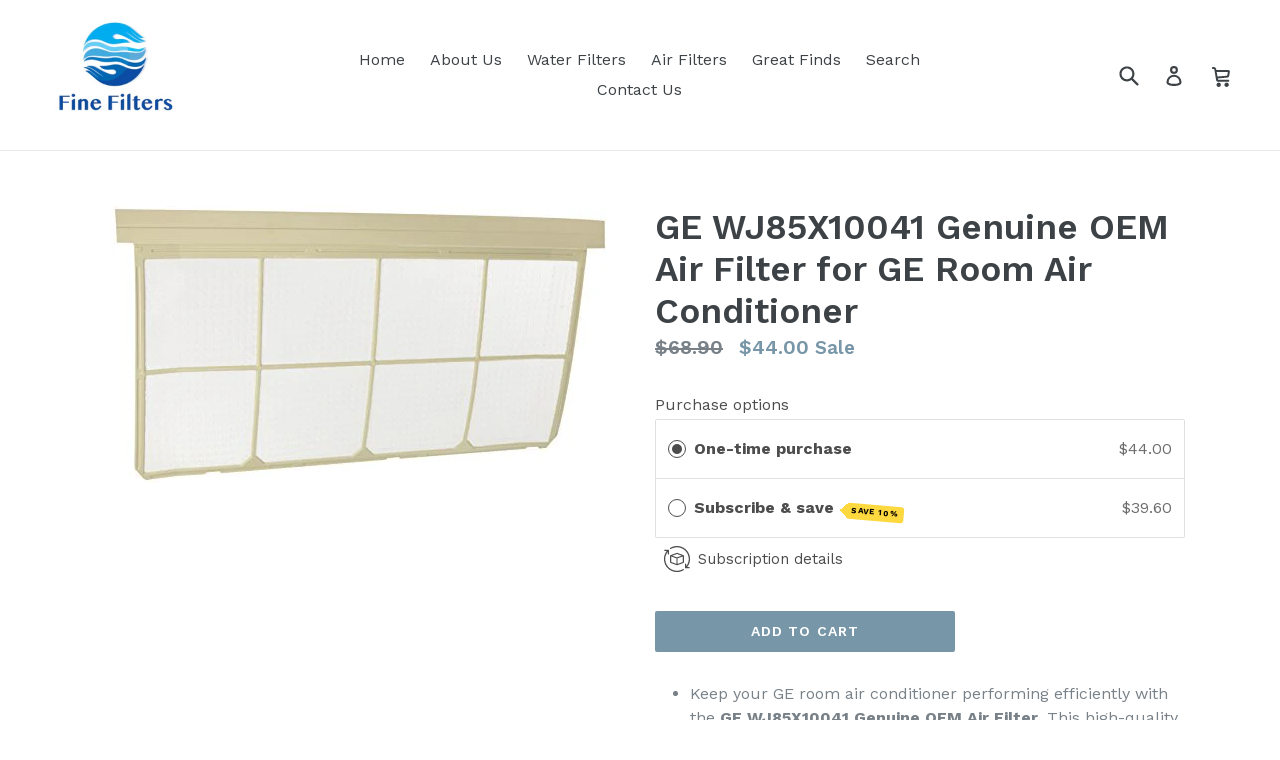

--- FILE ---
content_type: text/html; charset=utf-8
request_url: https://finefiltersstore.com/web-pixels@fcfee988w5aeb613cpc8e4bc33m6693e112/custom/web-pixel-917598@1/sandbox/modern/collections/air-filters/products/ge-wj85x10041-genuine-oem-air-filter-for-ge-room-air-conditioner
body_size: 407
content:
<!DOCTYPE html>
<html>
  <head>
    <meta charset="utf-8">
    <title>Web Pixels Manager Sandbox</title>
    <script src="https://finefiltersstore.com/cdn/wpm/sfcfee988w5aeb613cpc8e4bc33m6693e112m.js"></script>

    <script type="text/javascript">
  (function(shopify) {shopify.extend('WebPixel::Render', function(api) {
var analytics=api.analytics,browser=api.browser,init=api.init;
const script = document.createElement("script");
script.setAttribute("src", "https://www.googletagmanager.com/gtag/js?id=G-CLFH99C0H8");
script.setAttribute("async", "");
document.head.appendChild(script);

window.dataLayer = window.dataLayer || [];
function gtag() {
  dataLayer.push(arguments);
}
gtag("js", new Date());
gtag("config", "G-CLFH99C0H8");
// DO NOT forget updating G-CLFH99C0H8 with your own GA4 measurement ID - learn more on https://docs.analyzify.app/find-your-google-analytics-tracking-id

const Analyzify = {
  getItemsFromLineItems(lineItems) {
    let items = []
    for (const item of lineItems) {
      items.push({
        item_id: item.variant.product.id,
        item_name: item.variant.product.title,
      })
    }
  
    return items
  },

  getPageViewData(evt) {
    let ctx = evt.context
    return {
      page_location: ctx.document.location.href,
      page_title: ctx.document.title,
      language: ctx.language,
    }
  },

  getViewItemData(evt) {
    return {
      currency: evt.data.productVariant.price.currencyCode,
      value: evt.data.productVariant.price.amount,
      items: [{ item_id: evt.data.productVariant.id, item_name: evt.data.productVariant.product.title }],
    }
  },

  getAddToCartData(evt) {
    return {
      currency: evt.data.cartLine.merchandise.price.currencyCode,
      value: evt.data.cartLine.merchandise.price.amount,
      items: [{ item_id: evt.data.cartLine.merchandise.id, item_name: evt.data.cartLine.merchandise.product.title }],
    }
  },

  getPaymentInfoData(evt) {
    return {
      currency: evt.data.checkout.currencyCode,
      value: evt.data.checkout.totalPrice.amount,
      items: this.getItemsFromLineItems(evt.data.checkout.lineItems),
    }
  },

  getCheckoutData(evt) {
    return {
      currency: evt.data.checkout.currencyCode,
      value: evt.data.checkout.totalPrice.amount,
      items: this.getItemsFromLineItems(evt.data.checkout.lineItems),
    }
  },

  getCheckoutCompletData(evt) {
    return {
      transaction_id: evt.data.checkout.order.id,
      currency: evt.data.checkout.currencyCode,
      value: evt.data.checkout.totalPrice.amount,
      items: this.getItemsFromLineItems(evt.data.checkout.lineItems),
    }
  }
}


analytics.subscribe("page_viewed", async (event) => {
  gtag("event", "page_view", Analyzify.getPageViewData(event));
});

analytics.subscribe("product_viewed", async (event) => {
  gtag("event", "view_item", Analyzify.getViewItemData(event));
});

analytics.subscribe("search_submitted", async (event) => {
  gtag("event", "search", {
    search_term: event.data.searchResult.query,
  });
});

analytics.subscribe("product_added_to_cart", async (event) => {
  gtag("event", "add_to_cart", Analyzify.getAddToCartData(event));
});

analytics.subscribe("payment_info_submitted", async (event) => {
  gtag("event", "add_payment_info", Analyzify.getPaymentInfoData(event));
});

analytics.subscribe("checkout_started", async (event) => {
  gtag("event", "begin_checkout", Analyzify.getCheckoutData(event) );
});

analytics.subscribe("checkout_completed", async (event) => {
  gtag("event", "purchase", Analyzify.getCheckoutCompletData(event));
});
                            
});})(self.webPixelsManager.createShopifyExtend('917598', 'custom'));

</script>

  </head>
  <body></body>
</html>


--- FILE ---
content_type: text/css
request_url: https://finefiltersstore.com/cdn/shop/t/1/assets/bold-upsell-custom.css?v=150135899998303055901525902952
body_size: -623
content:
/*# sourceMappingURL=/cdn/shop/t/1/assets/bold-upsell-custom.css.map?v=150135899998303055901525902952 */


--- FILE ---
content_type: application/javascript
request_url: https://cdn-app.sealsubscriptions.com/shopify/public/js/seal-ac-module.js?v4&shop=fine-filters.myshopify.com&1768581831c
body_size: 39127
content:


// Seal auto-charge app
var SealAC = (function(
	$,
	$_,
	GlobalUtility,
	GlobalTranslator,
	GlobalView,
	GlobalFormSelectors,
	GlobalRequirements,
	SealGlobal,
	ClientSpecifics,
	autoInjectWidgets,
	canShowWidgets,
	settings
) {
	
	var sellingPlanGroups 		= [{"options":[{"name":"Deliver every"}],"name":"Subscribe & save","selling_plans":[{"id":"1325301854","name":"Monthly Subscription","options":[{"value":"Month"}],"price_adjustments":[{"value_type":"percentage","value":"10"}],"prePaidMultiplier":1,"description":""},{"id":"1325334622","name":"3 Months Subscription","options":[{"value":"3 Months"}],"price_adjustments":[{"value_type":"percentage","value":"10"}],"prePaidMultiplier":1,"description":""},{"id":"6261309534","name":"6 month subscription","options":[{"value":"6 months"}],"price_adjustments":[{"value_type":"percentage","value":"10"}],"prePaidMultiplier":1,"description":""}],"product_variants":[{"product_id":"4818870304862","variant_id":false,"handle":"bosch-9000194412-ultra-clarity-refrigerator-water-filter","subscription_only":0},{"product_id":"729653116985","variant_id":false,"handle":"brita-on-tap-faucet-water-filter-system-replacement-filters-white-42401","subscription_only":0},{"product_id":"784424468537","variant_id":"8131724738617","handle":"filtrete-1500-air-filter-3m-purple-furnace-virus-pet-dust-ultra-allergen","subscription_only":0},{"product_id":"784424468537","variant_id":"8131724771385","handle":"filtrete-1500-air-filter-3m-purple-furnace-virus-pet-dust-ultra-allergen","subscription_only":0},{"product_id":"784424468537","variant_id":"8131724836921","handle":"filtrete-1500-air-filter-3m-purple-furnace-virus-pet-dust-ultra-allergen","subscription_only":0},{"product_id":"784424468537","variant_id":"8131724869689","handle":"filtrete-1500-air-filter-3m-purple-furnace-virus-pet-dust-ultra-allergen","subscription_only":0},{"product_id":"784424468537","variant_id":"8131724935225","handle":"filtrete-1500-air-filter-3m-purple-furnace-virus-pet-dust-ultra-allergen","subscription_only":0},{"product_id":"784424468537","variant_id":"8131724967993","handle":"filtrete-1500-air-filter-3m-purple-furnace-virus-pet-dust-ultra-allergen","subscription_only":0},{"product_id":"784424468537","variant_id":"8131725033529","handle":"filtrete-1500-air-filter-3m-purple-furnace-virus-pet-dust-ultra-allergen","subscription_only":0},{"product_id":"784424468537","variant_id":"8131725066297","handle":"filtrete-1500-air-filter-3m-purple-furnace-virus-pet-dust-ultra-allergen","subscription_only":0},{"product_id":"784424468537","variant_id":"8131725131833","handle":"filtrete-1500-air-filter-3m-purple-furnace-virus-pet-dust-ultra-allergen","subscription_only":0},{"product_id":"784424468537","variant_id":"8131725164601","handle":"filtrete-1500-air-filter-3m-purple-furnace-virus-pet-dust-ultra-allergen","subscription_only":0},{"product_id":"784424468537","variant_id":"8131725328441","handle":"filtrete-1500-air-filter-3m-purple-furnace-virus-pet-dust-ultra-allergen","subscription_only":0},{"product_id":"784424468537","variant_id":"8131725361209","handle":"filtrete-1500-air-filter-3m-purple-furnace-virus-pet-dust-ultra-allergen","subscription_only":0},{"product_id":"784424468537","variant_id":"8131725426745","handle":"filtrete-1500-air-filter-3m-purple-furnace-virus-pet-dust-ultra-allergen","subscription_only":0},{"product_id":"784424468537","variant_id":"8131725459513","handle":"filtrete-1500-air-filter-3m-purple-furnace-virus-pet-dust-ultra-allergen","subscription_only":0},{"product_id":"784424468537","variant_id":"8131725525049","handle":"filtrete-1500-air-filter-3m-purple-furnace-virus-pet-dust-ultra-allergen","subscription_only":0},{"product_id":"784424468537","variant_id":"8131725557817","handle":"filtrete-1500-air-filter-3m-purple-furnace-virus-pet-dust-ultra-allergen","subscription_only":0},{"product_id":"784424468537","variant_id":"8131725623353","handle":"filtrete-1500-air-filter-3m-purple-furnace-virus-pet-dust-ultra-allergen","subscription_only":0},{"product_id":"784424468537","variant_id":"8131725656121","handle":"filtrete-1500-air-filter-3m-purple-furnace-virus-pet-dust-ultra-allergen","subscription_only":0},{"product_id":"784424468537","variant_id":"8131725754425","handle":"filtrete-1500-air-filter-3m-purple-furnace-virus-pet-dust-ultra-allergen","subscription_only":0},{"product_id":"784424468537","variant_id":"8131725787193","handle":"filtrete-1500-air-filter-3m-purple-furnace-virus-pet-dust-ultra-allergen","subscription_only":0},{"product_id":"784424468537","variant_id":"8131725852729","handle":"filtrete-1500-air-filter-3m-purple-furnace-virus-pet-dust-ultra-allergen","subscription_only":0},{"product_id":"784424468537","variant_id":"8131725885497","handle":"filtrete-1500-air-filter-3m-purple-furnace-virus-pet-dust-ultra-allergen","subscription_only":0},{"product_id":"784424468537","variant_id":"8131725951033","handle":"filtrete-1500-air-filter-3m-purple-furnace-virus-pet-dust-ultra-allergen","subscription_only":0},{"product_id":"784424468537","variant_id":"8131725983801","handle":"filtrete-1500-air-filter-3m-purple-furnace-virus-pet-dust-ultra-allergen","subscription_only":0},{"product_id":"784424468537","variant_id":"8131726049337","handle":"filtrete-1500-air-filter-3m-purple-furnace-virus-pet-dust-ultra-allergen","subscription_only":0},{"product_id":"784424468537","variant_id":"8131726082105","handle":"filtrete-1500-air-filter-3m-purple-furnace-virus-pet-dust-ultra-allergen","subscription_only":0},{"product_id":"784424468537","variant_id":"8131726147641","handle":"filtrete-1500-air-filter-3m-purple-furnace-virus-pet-dust-ultra-allergen","subscription_only":0},{"product_id":"784424468537","variant_id":"8131726180409","handle":"filtrete-1500-air-filter-3m-purple-furnace-virus-pet-dust-ultra-allergen","subscription_only":0},{"product_id":"784424468537","variant_id":"8131726245945","handle":"filtrete-1500-air-filter-3m-purple-furnace-virus-pet-dust-ultra-allergen","subscription_only":0},{"product_id":"784424468537","variant_id":"8131726278713","handle":"filtrete-1500-air-filter-3m-purple-furnace-virus-pet-dust-ultra-allergen","subscription_only":0},{"product_id":"784424468537","variant_id":"8131726344249","handle":"filtrete-1500-air-filter-3m-purple-furnace-virus-pet-dust-ultra-allergen","subscription_only":0},{"product_id":"784424468537","variant_id":"8131726377017","handle":"filtrete-1500-air-filter-3m-purple-furnace-virus-pet-dust-ultra-allergen","subscription_only":0},{"product_id":"784424468537","variant_id":"8131726442553","handle":"filtrete-1500-air-filter-3m-purple-furnace-virus-pet-dust-ultra-allergen","subscription_only":0},{"product_id":"784424468537","variant_id":"8131726475321","handle":"filtrete-1500-air-filter-3m-purple-furnace-virus-pet-dust-ultra-allergen","subscription_only":0},{"product_id":"784424468537","variant_id":"8131726540857","handle":"filtrete-1500-air-filter-3m-purple-furnace-virus-pet-dust-ultra-allergen","subscription_only":0},{"product_id":"784424468537","variant_id":"8131726573625","handle":"filtrete-1500-air-filter-3m-purple-furnace-virus-pet-dust-ultra-allergen","subscription_only":0},{"product_id":"784424468537","variant_id":"8131726639161","handle":"filtrete-1500-air-filter-3m-purple-furnace-virus-pet-dust-ultra-allergen","subscription_only":0},{"product_id":"784424468537","variant_id":"8131726671929","handle":"filtrete-1500-air-filter-3m-purple-furnace-virus-pet-dust-ultra-allergen","subscription_only":0},{"product_id":"784424468537","variant_id":"8131726770233","handle":"filtrete-1500-air-filter-3m-purple-furnace-virus-pet-dust-ultra-allergen","subscription_only":0},{"product_id":"784424468537","variant_id":"8131726803001","handle":"filtrete-1500-air-filter-3m-purple-furnace-virus-pet-dust-ultra-allergen","subscription_only":0},{"product_id":"784424468537","variant_id":"8131726868537","handle":"filtrete-1500-air-filter-3m-purple-furnace-virus-pet-dust-ultra-allergen","subscription_only":0},{"product_id":"784424468537","variant_id":"8131726901305","handle":"filtrete-1500-air-filter-3m-purple-furnace-virus-pet-dust-ultra-allergen","subscription_only":0},{"product_id":"784424468537","variant_id":"8131726966841","handle":"filtrete-1500-air-filter-3m-purple-furnace-virus-pet-dust-ultra-allergen","subscription_only":0},{"product_id":"784424468537","variant_id":"8131727065145","handle":"filtrete-1500-air-filter-3m-purple-furnace-virus-pet-dust-ultra-allergen","subscription_only":0},{"product_id":"784424468537","variant_id":"8131727097913","handle":"filtrete-1500-air-filter-3m-purple-furnace-virus-pet-dust-ultra-allergen","subscription_only":0},{"product_id":"784424468537","variant_id":"8131727163449","handle":"filtrete-1500-air-filter-3m-purple-furnace-virus-pet-dust-ultra-allergen","subscription_only":0},{"product_id":"784424468537","variant_id":"8131727196217","handle":"filtrete-1500-air-filter-3m-purple-furnace-virus-pet-dust-ultra-allergen","subscription_only":0},{"product_id":"784424468537","variant_id":"8131727261753","handle":"filtrete-1500-air-filter-3m-purple-furnace-virus-pet-dust-ultra-allergen","subscription_only":0},{"product_id":"784424468537","variant_id":"8131727294521","handle":"filtrete-1500-air-filter-3m-purple-furnace-virus-pet-dust-ultra-allergen","subscription_only":0},{"product_id":"778201956409","variant_id":false,"handle":"filtrete-basic-air-filter-3m-pleated-furnace-replacement-pad","subscription_only":0},{"product_id":"634699677753","variant_id":false,"handle":"maytag-ukf8001-filter4-edr4rxd1-fridge-water-filter","subscription_only":0},{"product_id":"6722276622430","variant_id":false,"handle":"frigidaire-ultrawf-pure-source-ultra-water-filter-fppwfu01","subscription_only":0},{"product_id":"717889241145","variant_id":false,"handle":"ge-oem-general-electric-mwf-replacement-refrigerator-water-filter","subscription_only":0},{"product_id":"1028786356281","variant_id":false,"handle":"ge-smartwater-refrigerator-filter-mswf","subscription_only":0},{"product_id":"6654046961758","variant_id":false,"handle":"kenmore-46-9980-9980-refrigerator-water-filter","subscription_only":0},{"product_id":"6654046666846","variant_id":false,"handle":"kenmore-46-9490-lg-lt800p-adq73613402-elite-refrigerator-water-filter","subscription_only":0},{"product_id":"1402512408633","variant_id":false,"handle":"kenmore-469999-refrigerator-filter-cartridge-46-9999-frigidaire-ultrawf","subscription_only":0},{"product_id":"715513888825","variant_id":false,"handle":"kenmore-9083-refrigerator-water-filter","subscription_only":0},{"product_id":"6624506413150","variant_id":false,"handle":"kenmore-clear-kenmoreclear-9990","subscription_only":0},{"product_id":"2040466473017","variant_id":false,"handle":"kenmore-clear-refrigerator-water-filter-469690","subscription_only":0},{"product_id":"715497177145","variant_id":false,"handle":"kenmore-9081-refrigerator-water-filter","subscription_only":0},{"product_id":"1402379173945","variant_id":false,"handle":"kenmore-refrigerator-water-filter-9084","subscription_only":0},{"product_id":"4802672001118","variant_id":false,"handle":"kenmore-refrigerator-water-filter-9890","subscription_only":0},{"product_id":"6546820825182","variant_id":false,"handle":"kenmore-refrigerator-water-filter-9911","subscription_only":0},{"product_id":"1402580729913","variant_id":false,"handle":"lg-lt500pc-refrigerator-water-filter","subscription_only":0},{"product_id":"715527979065","variant_id":false,"handle":"lg-lt600p-water-filter","subscription_only":0},{"product_id":"557686718521","variant_id":false,"handle":"lg-lt700p-water-filter","subscription_only":0},{"product_id":"634731036729","variant_id":false,"handle":"lg-lt800p-refrigerator-water-filter","subscription_only":0},{"product_id":"557678755897","variant_id":false,"handle":"ultrawf-for-frigidaire-refrigerator-water-filter","subscription_only":0},{"product_id":"557674528825","variant_id":false,"handle":"whirlpool-4396841-ice-and-water-filter","subscription_only":0},{"product_id":"7077253382238","variant_id":false,"handle":"lg-lt120f-adq73334008-fresh-air-replacement-refrigerator-air-filter","subscription_only":0},{"product_id":"7450343866462","variant_id":false,"handle":"14x21x1-air-filter-4-pack-merv-8-hvac-pleated-a-c-furnace-filters","subscription_only":0},{"product_id":"6575287074910","variant_id":"39374986346590","handle":"airx-allergy-14x14x1-merv-11-pleated-air-filter-made-in-the-usa-box-of-6","subscription_only":0},{"product_id":"6575287074910","variant_id":"39374986379358","handle":"airx-allergy-14x14x1-merv-11-pleated-air-filter-made-in-the-usa-box-of-6","subscription_only":0},{"product_id":"6575287074910","variant_id":"39374986412126","handle":"airx-allergy-14x14x1-merv-11-pleated-air-filter-made-in-the-usa-box-of-6","subscription_only":0},{"product_id":"6575287074910","variant_id":"39374986444894","handle":"airx-allergy-14x14x1-merv-11-pleated-air-filter-made-in-the-usa-box-of-6","subscription_only":0},{"product_id":"6575287074910","variant_id":"39374986477662","handle":"airx-allergy-14x14x1-merv-11-pleated-air-filter-made-in-the-usa-box-of-6","subscription_only":0},{"product_id":"6575287074910","variant_id":"39374986510430","handle":"airx-allergy-14x14x1-merv-11-pleated-air-filter-made-in-the-usa-box-of-6","subscription_only":0},{"product_id":"6575287074910","variant_id":"39374986543198","handle":"airx-allergy-14x14x1-merv-11-pleated-air-filter-made-in-the-usa-box-of-6","subscription_only":0},{"product_id":"6575287074910","variant_id":"39374986575966","handle":"airx-allergy-14x14x1-merv-11-pleated-air-filter-made-in-the-usa-box-of-6","subscription_only":0},{"product_id":"6575287074910","variant_id":"39374986608734","handle":"airx-allergy-14x14x1-merv-11-pleated-air-filter-made-in-the-usa-box-of-6","subscription_only":0},{"product_id":"6575287074910","variant_id":"39374986641502","handle":"airx-allergy-14x14x1-merv-11-pleated-air-filter-made-in-the-usa-box-of-6","subscription_only":0},{"product_id":"6575287074910","variant_id":"39374986674270","handle":"airx-allergy-14x14x1-merv-11-pleated-air-filter-made-in-the-usa-box-of-6","subscription_only":0},{"product_id":"6575287074910","variant_id":"39374986707038","handle":"airx-allergy-14x14x1-merv-11-pleated-air-filter-made-in-the-usa-box-of-6","subscription_only":0},{"product_id":"6575287074910","variant_id":"39374986739806","handle":"airx-allergy-14x14x1-merv-11-pleated-air-filter-made-in-the-usa-box-of-6","subscription_only":0},{"product_id":"6575289401438","variant_id":false,"handle":"airx-filters-14x14x1-air-filter-merv-13-pleated-hvac-ac-furnace-air-filter-health-12-pack-made-in-the-usa","subscription_only":0},{"product_id":"6808334499934","variant_id":false,"handle":"bosch-ultraclarity-pro-filter-11032531-borplftr50-borplftr55-replfltr55-ra450022","subscription_only":0},{"product_id":"6889089892446","variant_id":false,"handle":"elkay-51300c-watersentry-plus-single-replacement-filter","subscription_only":0},{"product_id":"1029213585465","variant_id":false,"handle":"fine-filters-everydrop-4-refrigerator-water-filter-4-edr4rxd1","subscription_only":0},{"product_id":"1028983554105","variant_id":false,"handle":"fine-filters-everydrop-1-refrigerator-water-filter-1-edr1rxd1","subscription_only":0},{"product_id":"1029132353593","variant_id":false,"handle":"fine-filters-everydrop-2-filter-2-ice-water-refrigerator-edr2rxd1","subscription_only":0},{"product_id":"1029177344057","variant_id":false,"handle":"fine-filters-everydrop-3-refrigerator-water-filter-edr3rxd1","subscription_only":0},{"product_id":"6575288549470","variant_id":false,"handle":"ge-wj85x10041-genuine-oem-air-filter-for-ge-room-air-conditioner","subscription_only":0},{"product_id":"6810177503326","variant_id":false,"handle":"ge-xwf-refrigerator-water-filter","subscription_only":0},{"product_id":"7301839257694","variant_id":false,"handle":"hepa-replacement-air-purifier-filter-3304899-for-coway-ap1512hh-ap-1512hh","subscription_only":0},{"product_id":"6575288975454","variant_id":false,"handle":"honeywell-fc100a1003-16-x-20-media-air-filter-merv-11","subscription_only":0},{"product_id":"6828834259038","variant_id":false,"handle":"kenmore-46-9082-refrigerator-water-filter","subscription_only":0},{"product_id":"7351630397534","variant_id":false,"handle":"sub-zero-4204490-water-filter-7007067-cartridge-combo-pack","subscription_only":0},{"product_id":"6804841431134","variant_id":false,"handle":"sub-zero-4204490-water-filter","subscription_only":0},{"product_id":"6833575624798","variant_id":false,"handle":"sub-zero-4204490-water-filter-1","subscription_only":0},{"product_id":"6833594990686","variant_id":false,"handle":"sub-zero-7007067-refrigerator-air-purification-cartridge-1","subscription_only":0},{"product_id":"6804841922654","variant_id":false,"handle":"sub-zero-7007067-refrigerator-air-purification-cartridge","subscription_only":0},{"product_id":"6870615359582","variant_id":false,"handle":"copy-of-sub-zero-7042803-7012333-uc-15-ice-maker-water-filter","subscription_only":0},{"product_id":"6819384852574","variant_id":false,"handle":"sub-zero-7023812-refrigerator-water-filter","subscription_only":0},{"product_id":"6819385344094","variant_id":false,"handle":"sub-zero-7042803-7012333-uc-15-ice-maker-water-filter","subscription_only":0},{"product_id":"6849504084062","variant_id":false,"handle":"copy-of-sub-zero-7007067-7042798-refrigerator-air-purification-cartridge-pack","subscription_only":0},{"product_id":"6806325985374","variant_id":false,"handle":"sub-zero-refrigerator-replacement-water-and-air-filter-combo-pack-4204490-7007067","subscription_only":0},{"product_id":"557687013433","variant_id":false,"handle":"whirlpool-everydrop-refrigerator-water-filter-1","subscription_only":0},{"product_id":"557686095929","variant_id":false,"handle":"whirlpool-everydrop-filter-2-ice-water-refrigerator","subscription_only":0},{"product_id":"634594951225","variant_id":false,"handle":"whirlpool-everydrop-4-refrigerator-water-filter-4","subscription_only":0},{"product_id":"634603700281","variant_id":false,"handle":"whirlpool-everydrop-5-refrigerator-water-filter-5","subscription_only":0},{"product_id":"634622083129","variant_id":false,"handle":"whirlpool-everydrop-6-edr6d1-refrigerator-water-filter-6","subscription_only":0},{"product_id":"634636075065","variant_id":false,"handle":"whirlpool-everydrop-7-edr7d1-refrigerator-water-filter-g2036329","subscription_only":0},{"product_id":"634644267065","variant_id":false,"handle":"whirlpool-everydrop-8-edr8d1-everydrop-refrigerator-water-filter-8","subscription_only":0},{"product_id":"557640024121","variant_id":false,"handle":"whirlpool-kenmore-refrigerator-4396710-water-filter","subscription_only":0},{"product_id":"634658783289","variant_id":false,"handle":"whirlpool-w10295370-w10295370a-kenmore-46-9930-refrigerator-walter-filter-filter1","subscription_only":0},{"product_id":"634672480313","variant_id":false,"handle":"whirlpool-w10413645a-refrigerator-water-filter2","subscription_only":0}],"product_target_type":"specific_products"}];
	var allSubscriptionProducts = {"s4818870304862":{"product_id":"4818870304862","variant_id":false,"handle":"bosch-9000194412-ultra-clarity-refrigerator-water-filter","subscription_only":0,"variants":[{"variant_id":"32362575200350","price":"28.95","compare_at_price":"45.00","sku":"Bosch","title":"Default Title"}]},"s729653116985":{"product_id":"729653116985","variant_id":false,"handle":"brita-on-tap-faucet-water-filter-system-replacement-filters-white-42401","subscription_only":0,"variants":[{"variant_id":"7900701196345","price":"50.00","compare_at_price":"64.99","sku":"Filter-BritaFF-1","title":"1 PACK"},{"variant_id":"7900701229113","price":"98.00","compare_at_price":"111.99","sku":"Filter-BritaFF-2","title":"2 PACK"},{"variant_id":"7900701261881","price":"145.00","compare_at_price":"162.99","sku":"Filter-BritaFF-3","title":"3 PACK"},{"variant_id":"7900701294649","price":"190.00","compare_at_price":"219.99","sku":"Filter-BritaFF-4","title":"4 PACK"},{"variant_id":"7900701327417","price":"275.00","compare_at_price":"294.99","sku":"Filter-BritaFF-5","title":"6 PACK"}]},"s784424468537":{"product_id":"784424468537","variant_id":"8131727294521","handle":"filtrete-1500-air-filter-3m-purple-furnace-virus-pet-dust-ultra-allergen","subscription_only":0,"variants":[{"variant_id":"8131724738617","price":"70.00","compare_at_price":"84.99","sku":"Filter-Filtrete1500","title":"10x20x1 \/ 2 PACK (6 Month Supply)"},{"variant_id":"8131724771385","price":"105.00","compare_at_price":"","sku":"Filter-Filtrete1501","title":"10x20x1 \/ 4 PACK (1 Year Supply)"},{"variant_id":"8131724836921","price":"70.00","compare_at_price":"84.99","sku":"Filter-Filtrete1503","title":"12x12x1 \/ 2 PACK (6 Month Supply)"},{"variant_id":"8131724869689","price":"105.00","compare_at_price":"124.90","sku":"Filter-Filtrete1504","title":"12x12x1 \/ 4 PACK (1 Year Supply)"},{"variant_id":"8131724935225","price":"70.00","compare_at_price":"84.99","sku":"Filter-Filtrete1506","title":"12x20x1 \/ 2 PACK (6 Month Supply)"},{"variant_id":"8131724967993","price":"105.00","compare_at_price":"124.90","sku":"Filter-Filtrete1507","title":"12x20x1 \/ 4 PACK (1 Year Supply)"},{"variant_id":"8131725033529","price":"70.00","compare_at_price":"84.99","sku":"Filter-Filtrete1509","title":"12x24x1 \/ 2 PACK (6 Month Supply)"},{"variant_id":"8131725066297","price":"105.00","compare_at_price":"124.90","sku":"Filter-Filtrete1510","title":"12x24x1 \/ 4 PACK (1 Year Supply)"},{"variant_id":"8131725131833","price":"70.00","compare_at_price":"84.99","sku":"Filter-Filtrete1512","title":"12x30x1 \/ 2 PACK (6 Month Supply)"},{"variant_id":"8131725164601","price":"105.00","compare_at_price":"124.90","sku":"Filter-Filtrete1513","title":"12x30x1 \/ 4 PACK (1 Year Supply)"},{"variant_id":"8131725328441","price":"70.00","compare_at_price":"84.99","sku":"Filter-Filtrete1518","title":"14x14x1 \/ 2 PACK (6 Month Supply)"},{"variant_id":"8131725361209","price":"105.00","compare_at_price":"124.90","sku":"Filter-Filtrete1519","title":"14x14x1 \/ 4 PACK (1 Year Supply)"},{"variant_id":"8131725426745","price":"70.00","compare_at_price":"84.99","sku":"Filter-Filtrete1521","title":"14x20x1 \/ 2 PACK (6 Month Supply)"},{"variant_id":"8131725459513","price":"105.00","compare_at_price":"124.90","sku":"Filter-Filtrete1522","title":"14x20x1 \/ 4 PACK (1 Year Supply)"},{"variant_id":"8131725525049","price":"70.00","compare_at_price":"84.99","sku":"Filter-Filtrete1524","title":"14x24x1 \/ 2 PACK (6 Month Supply)"},{"variant_id":"8131725557817","price":"105.00","compare_at_price":"124.90","sku":"Filter-Filtrete1525","title":"14x24x1 \/ 4 PACK (1 Year Supply)"},{"variant_id":"8131725623353","price":"70.00","compare_at_price":"84.99","sku":"Filter-Filtrete1527","title":"14x25x1 \/ 2 PACK (6 Month Supply)"},{"variant_id":"8131725656121","price":"105.00","compare_at_price":"124.90","sku":"Filter-Filtrete1528","title":"14x25x1 \/ 4 PACK (1 Year Supply)"},{"variant_id":"8131725754425","price":"70.00","compare_at_price":"84.99","sku":"Filter-Filtrete1530","title":"14x30x1 \/ 2 PACK (6 Month Supply)"},{"variant_id":"8131725787193","price":"105.00","compare_at_price":"124.90","sku":"Filter-Filtrete1531","title":"14x30x1 \/ 4 PACK (1 Year Supply)"},{"variant_id":"8131725852729","price":"70.00","compare_at_price":"84.99","sku":"Filter-Filtrete1533","title":"15x20x1 \/ 2 PACK (6 Month Supply)"},{"variant_id":"8131725885497","price":"105.00","compare_at_price":"124.90","sku":"Filter-Filtrete1534","title":"15x20x1 \/ 4 PACK (1 Year Supply)"},{"variant_id":"8131725951033","price":"70.00","compare_at_price":"84.99","sku":"Filter-Filtrete1536","title":"16x16x1 \/ 2 PACK (6 Month Supply)"},{"variant_id":"8131725983801","price":"105.00","compare_at_price":"124.90","sku":"Filter-Filtrete1537","title":"16x16x1 \/ 4 PACK (1 Year Supply)"},{"variant_id":"8131726049337","price":"70.00","compare_at_price":"84.99","sku":"Filter-Filtrete1539","title":"16x20x1 \/ 2 PACK (6 Month Supply)"},{"variant_id":"8131726082105","price":"105.00","compare_at_price":"124.90","sku":"Filter-Filtrete1540","title":"16x20x1 \/ 4 PACK (1 Year Supply)"},{"variant_id":"8131726147641","price":"70.00","compare_at_price":"84.99","sku":"Filter-Filtrete1542","title":"16x25x1 \/ 2 PACK (6 Month Supply)"},{"variant_id":"8131726180409","price":"105.00","compare_at_price":"124.90","sku":"Filter-Filtrete1543","title":"16x25x1 \/ 4 PACK (1 Year Supply)"},{"variant_id":"8131726245945","price":"70.00","compare_at_price":"84.99","sku":"Filter-Filtrete1545","title":"16x30x1 \/ 2 PACK (6 Month Supply)"},{"variant_id":"8131726278713","price":"105.00","compare_at_price":"124.90","sku":"Filter-Filtrete1546","title":"16x30x1 \/ 4 PACK (1 Year Supply)"},{"variant_id":"8131726344249","price":"70.00","compare_at_price":"84.99","sku":"Filter-Filtrete1548","title":"18x18x1 \/ 2 PACK (6 Month Supply)"},{"variant_id":"8131726377017","price":"105.00","compare_at_price":"124.90","sku":"Filter-Filtrete1549","title":"18x18x1 \/ 4 PACK (1 Year Supply)"},{"variant_id":"8131726442553","price":"70.00","compare_at_price":"84.99","sku":"Filter-Filtrete1551","title":"18x24x1 \/ 2 PACK (6 Month Supply)"},{"variant_id":"8131726475321","price":"105.00","compare_at_price":"124.90","sku":"Filter-Filtrete1552","title":"18x24x1 \/ 4 PACK (1 Year Supply)"},{"variant_id":"8131726540857","price":"70.00","compare_at_price":"84.99","sku":"Filter-Filtrete1554","title":"18x30x1 \/ 2 PACK (6 Month Supply)"},{"variant_id":"8131726573625","price":"105.00","compare_at_price":"124.90","sku":"Filter-Filtrete1555","title":"18x30x1 \/ 4 PACK (1 Year Supply)"},{"variant_id":"8131726639161","price":"70.00","compare_at_price":"84.99","sku":"Filter-Filtrete1557","title":"20x20x1 \/ 2 PACK (6 Month Supply)"},{"variant_id":"8131726671929","price":"105.00","compare_at_price":"124.90","sku":"Filter-Filtrete1558","title":"20x20x1 \/ 4 PACK (1 Year Supply)"},{"variant_id":"8131726770233","price":"70.00","compare_at_price":"84.99","sku":"Filter-Filtrete1560","title":"20x25x1 \/ 2 PACK (6 Month Supply)"},{"variant_id":"8131726803001","price":"105.00","compare_at_price":"124.90","sku":"Filter-Filtrete1561","title":"20x25x1 \/ 4 PACK (1 Year Supply)"},{"variant_id":"8131726868537","price":"70.00","compare_at_price":"84.99","sku":"Filter-Filtrete1563","title":"20x30x1 \/ 2 PACK (6 Month Supply)"},{"variant_id":"8131726901305","price":"105.00","compare_at_price":"124.90","sku":"Filter-Filtrete1564","title":"20x30x1 \/ 4 PACK (1 Year Supply)"},{"variant_id":"8131726966841","price":"70.00","compare_at_price":"84.99","sku":"Filter-Filtrete1566","title":"20x36x1 \/ 2 PACK (6 Month Supply)"},{"variant_id":"8131727065145","price":"70.00","compare_at_price":"84.99","sku":"Filter-Filtrete1569","title":"24x24x1 \/ 2 PACK (6 Month Supply)"},{"variant_id":"8131727097913","price":"105.00","compare_at_price":"124.90","sku":"Filter-Filtrete1570","title":"24x24x1 \/ 4 PACK (1 Year Supply)"},{"variant_id":"8131727163449","price":"70.00","compare_at_price":"84.99","sku":"Filter-Filtrete1572","title":"24x30x1 \/ 2 PACK (6 Month Supply)"},{"variant_id":"8131727196217","price":"105.00","compare_at_price":"124.90","sku":"Filter-Filtrete1573","title":"24x30x1 \/ 4 PACK (1 Year Supply)"},{"variant_id":"8131727261753","price":"70.00","compare_at_price":"84.99","sku":"Filter-Filtrete1575","title":"25x25x1 \/ 2 PACK (6 Month Supply)"},{"variant_id":"8131727294521","price":"105.00","compare_at_price":"124.90","sku":"Filter-Filtrete1576","title":"25x25x1 \/ 4 PACK (1 Year Supply)"}]},"s778201956409":{"product_id":"778201956409","variant_id":false,"handle":"filtrete-basic-air-filter-3m-pleated-furnace-replacement-pad","subscription_only":0,"variants":[{"variant_id":"8109827555385","price":"50.00","compare_at_price":"64.90","sku":"Filter-Filtrete-1","title":"10x20x1 \/ 3 (9-Month Supply)"},{"variant_id":"8109827751993","price":"50.00","compare_at_price":"64.90","sku":"Filter-Filtrete-4","title":"12x12x1 \/ 3 (9-Month Supply)"},{"variant_id":"8109827948601","price":"50.00","compare_at_price":"64.90","sku":"Filter-Filtrete-7","title":"12x20x1 \/ 3 (9-Month Supply)"},{"variant_id":"8109828145209","price":"50.00","compare_at_price":"64.90","sku":"Filter-Filtrete-10","title":"12x24x1 \/ 3 (9-Month Supply)"},{"variant_id":"8109828341817","price":"50.00","compare_at_price":"64.90","sku":"Filter-Filtrete-13","title":"12x30x1 \/ 3 (9-Month Supply)"},{"variant_id":"8109828571193","price":"50.00","compare_at_price":"64.90","sku":"Filter-Filtrete-16","title":"12x36x1 \/ 3 (9-Month Supply)"},{"variant_id":"8109828767801","price":"50.00","compare_at_price":"64.90","sku":"Filter-Filtrete-19","title":"14x14x1 \/ 3 (9-Month Supply)"},{"variant_id":"8109828964409","price":"50.00","compare_at_price":"64.90","sku":"Filter-Filtrete-22","title":"14x20x1 \/ 3 (9-Month Supply)"},{"variant_id":"8109829161017","price":"50.00","compare_at_price":"64.90","sku":"Filter-Filtrete-25","title":"14x24x1 \/ 3 (9-Month Supply)"},{"variant_id":"8109829390393","price":"50.00","compare_at_price":"64.90","sku":"Filter-Filtrete-28","title":"14x25x1 \/ 3 (9-Month Supply)"},{"variant_id":"8109829619769","price":"50.00","compare_at_price":"64.90","sku":"Filter-Filtrete-31","title":"14x30x1 \/ 3 (9-Month Supply)"},{"variant_id":"8109829849145","price":"50.00","compare_at_price":"64.90","sku":"Filter-Filtrete-34","title":"15x20x1 \/ 3 (9-Month Supply)"},{"variant_id":"8109830078521","price":"50.00","compare_at_price":"64.90","sku":"Filter-Filtrete-37","title":"16x16x1 \/ 3 (9-Month Supply)"},{"variant_id":"8109830307897","price":"50.00","compare_at_price":"64.90","sku":"Filter-Filtrete-40","title":"16x20x1 \/ 3 (9-Month Supply)"},{"variant_id":"8109830504505","price":"50.00","compare_at_price":"64.90","sku":"Filter-Filtrete-43","title":"16x25x1 \/ 3 (9-Month Supply)"},{"variant_id":"8109830930489","price":"50.00","compare_at_price":"64.90","sku":"Filter-Filtrete-46","title":"16x30x1 \/ 3 (9-Month Supply)"},{"variant_id":"8109831389241","price":"50.00","compare_at_price":"64.90","sku":"Filter-Filtrete-49","title":"18x18x1 \/ 3 (9-Month Supply)"},{"variant_id":"8109832110137","price":"50.00","compare_at_price":"64.90","sku":"Filter-Filtrete-52","title":"18x24x1 \/ 3 (9-Month Supply)"},{"variant_id":"8109832634425","price":"50.00","compare_at_price":"64.90","sku":"Filter-Filtrete-55","title":"18x30x1 \/ 3 (9-Month Supply)"},{"variant_id":"8109833158713","price":"50.00","compare_at_price":"64.90","sku":"Filter-Filtrete-58","title":"20x20x1 \/ 3 (9-Month Supply)"},{"variant_id":"8109833715769","price":"50.00","compare_at_price":"64.90","sku":"Filter-Filtrete-61","title":"20x25x1 \/ 3 (9-Month Supply)"},{"variant_id":"8109834010681","price":"50.00","compare_at_price":"64.90","sku":"Filter-Filtrete-64","title":"20x30x1 \/ 3 (9-Month Supply)"},{"variant_id":"8109834338361","price":"50.00","compare_at_price":"64.90","sku":"Filter-Filtrete-67","title":"20x36x1 \/ 3 (9-Month Supply)"},{"variant_id":"8109834534969","price":"50.00","compare_at_price":"64.90","sku":"Filter-Filtrete-70","title":"24x24x1 \/ 3 (9-Month Supply)"},{"variant_id":"8109834895417","price":"50.00","compare_at_price":"64.90","sku":"Filter-Filtrete-73","title":"24x30x1 \/ 3 (9-Month Supply)"},{"variant_id":"8109835288633","price":"50.00","compare_at_price":"64.90","sku":"Filter-Filtrete-76","title":"25x25x1 \/ 3 (9-Month Supply)"}]},"s634699677753":{"product_id":"634699677753","variant_id":false,"handle":"maytag-ukf8001-filter4-edr4rxd1-fridge-water-filter","subscription_only":0,"variants":[{"variant_id":"7520241942585","price":"35.00","compare_at_price":"49.99","sku":"Filter-UKF8001-1P-1","title":"1 PACK"},{"variant_id":"7520241975353","price":"65.00","compare_at_price":"79.90","sku":"Filter-UKF8001-1P-2","title":"2 PACK"},{"variant_id":"7520242008121","price":"90.00","compare_at_price":"111.99","sku":"Filter-UKF8001-1P-3","title":"3 PACK"},{"variant_id":"7520242040889","price":"115.00","compare_at_price":"129.99","sku":"Filter-UKF8001-1P-4","title":"4 PACK"},{"variant_id":"7520242106425","price":"170.00","compare_at_price":"189.90","sku":"Filter-UKF8001-1P-6","title":"6 PACK"}]},"s6722276622430":{"product_id":"6722276622430","variant_id":false,"handle":"frigidaire-ultrawf-pure-source-ultra-water-filter-fppwfu01","subscription_only":0,"variants":[{"variant_id":"39800449663070","price":"39.95","compare_at_price":"55.00","sku":"FPPWFU01","title":"Default Title"}]},"s717889241145":{"product_id":"717889241145","variant_id":false,"handle":"ge-oem-general-electric-mwf-replacement-refrigerator-water-filter","subscription_only":0,"variants":[{"variant_id":"7853050134585","price":"24.95","compare_at_price":"49.00","sku":"Filter-MWF-1P-1","title":"1 PACK"},{"variant_id":"7853050167353","price":"44.95","compare_at_price":"62.90","sku":"Filter-MWF-1P-2","title":"2 PACK"},{"variant_id":"7853050200121","price":"64.95","compare_at_price":"84.99","sku":"Filter-MWF-1P-3","title":"3 PACK"},{"variant_id":"7853050232889","price":"84.95","compare_at_price":"110.90","sku":"Filter-MWF-1P-4","title":"4 PACK"},{"variant_id":"7853050265657","price":"129.95","compare_at_price":"164.99","sku":"Filter-MWF-1P-5","title":"6 PACK"}]},"s1028786356281":{"product_id":"1028786356281","variant_id":false,"handle":"ge-smartwater-refrigerator-filter-mswf","subscription_only":0,"variants":[{"variant_id":"9574516752441","price":"35.00","compare_at_price":"49.99","sku":"Filter-MSWF","title":"1 PACK"},{"variant_id":"9574516785209","price":"65.00","compare_at_price":"79.90","sku":"Filter-MSWF-2","title":"2 PACK"},{"variant_id":"9574516817977","price":"90.00","compare_at_price":"104.50","sku":"Filter-MSWF-3","title":"3 Pack"},{"variant_id":"9574516850745","price":"115.00","compare_at_price":"131.90","sku":"Filter-MSWF-4","title":"4 PACK"},{"variant_id":"9574516883513","price":"170.00","compare_at_price":"189.50","sku":"Filter-MSWF-6","title":"6 PACK"}]},"s6654046961758":{"product_id":"6654046961758","variant_id":false,"handle":"kenmore-46-9980-9980-refrigerator-water-filter","subscription_only":0,"variants":[{"variant_id":"39625696411742","price":"24.99","compare_at_price":"34.99","sku":"9980-1","title":"1 PACK"},{"variant_id":"39625696444510","price":"48.00","compare_at_price":"61.99","sku":"9980-2","title":"2 PACK"},{"variant_id":"39625696477278","price":"72.00","compare_at_price":"87.99","sku":"9980-3","title":"3 PACK"},{"variant_id":"39625696510046","price":"95.00","compare_at_price":"113.99","sku":"9980-4","title":"4 PACK"},{"variant_id":"39625696542814","price":"144.99","compare_at_price":"164.99","sku":"9980-6","title":"6 PACK"}]},"s6654046666846":{"product_id":"6654046666846","variant_id":false,"handle":"kenmore-46-9490-lg-lt800p-adq73613402-elite-refrigerator-water-filter","subscription_only":0,"variants":[{"variant_id":"39625694609502","price":"32.00","compare_at_price":"37.99","sku":"9490-1","title":"1 PACK"},{"variant_id":"39625694642270","price":"59.00","compare_at_price":"64.99","sku":"9490-2","title":"2 PACK"},{"variant_id":"39625694675038","price":"86.00","compare_at_price":"97.99","sku":"9490-3","title":"3 PACK"},{"variant_id":"39625694707806","price":"113.00","compare_at_price":"129.99","sku":"9490-4","title":"4 PACK"},{"variant_id":"39625694740574","price":"167.00","compare_at_price":"187.99","sku":"9490-6","title":"6 PACK"}]},"s1402512408633":{"product_id":"1402512408633","variant_id":false,"handle":"kenmore-469999-refrigerator-filter-cartridge-46-9999-frigidaire-ultrawf","subscription_only":0,"variants":[{"variant_id":"13381267357753","price":"35.00","compare_at_price":"49.90","sku":"Filter-KENMORE469999","title":"1 PACK"},{"variant_id":"13381267390521","price":"65.00","compare_at_price":"79.98","sku":"Filter-KENMORE470000","title":"2 PACK"},{"variant_id":"13381267423289","price":"90.00","compare_at_price":"105.00","sku":"Filter-KENMORE470001","title":"3 PACK"},{"variant_id":"13381267456057","price":"115.00","compare_at_price":"134.99","sku":"Filter-KENMORE470002","title":"4 PACK"},{"variant_id":"13381267488825","price":"170.00","compare_at_price":"190.90","sku":"Filter-KENMORE470003","title":"6 PACK"}]},"s715513888825":{"product_id":"715513888825","variant_id":false,"handle":"kenmore-9083-refrigerator-water-filter","subscription_only":0,"variants":[{"variant_id":"7845015322681","price":"27.49","compare_at_price":"34.99","sku":"Filter-Kenmore9083-1P-1","title":"1 PACK"},{"variant_id":"7845015355449","price":"48.00","compare_at_price":"64.00","sku":"Filter-Kenmore9083-1P-2","title":"2 PACK"},{"variant_id":"7845015388217","price":"68.00","compare_at_price":"90.00","sku":"Filter-Kenmore9083-1P-3","title":"3 PACK"},{"variant_id":"7845015420985","price":"92.00","compare_at_price":"120.00","sku":"Filter-Kenmore9083-1P-4","title":"4 PACK"},{"variant_id":"7845015453753","price":"160.00","compare_at_price":"288.00","sku":"Filter-Kenmore9083-1P-5","title":"6 PACK"}]},"s6624506413150":{"product_id":"6624506413150","variant_id":false,"handle":"kenmore-clear-kenmoreclear-9990","subscription_only":0,"variants":[{"variant_id":"39535693955166","price":"30.00","compare_at_price":"42.50","sku":"","title":"Default Title"}]},"s2040466473017":{"product_id":"2040466473017","variant_id":false,"handle":"kenmore-clear-refrigerator-water-filter-469690","subscription_only":0,"variants":[{"variant_id":"18721369587769","price":"21.99","compare_at_price":"31.99","sku":"Filter-Kenmore690-1P","title":"1 PACK"},{"variant_id":"18721369620537","price":"42.00","compare_at_price":"54.99","sku":"Filter-Kenmore690-2P","title":"2 PACK"},{"variant_id":"18721369653305","price":"64.99","compare_at_price":"77.99","sku":"Filter-Kenmore690-3P","title":"3 PACK"},{"variant_id":"18721369686073","price":"85.00","compare_at_price":"99.99","sku":"Filter-Kenmore690-4P","title":"4 PACK"},{"variant_id":"18721369718841","price":"130.00","compare_at_price":"149.99","sku":"Filter-Kenmore690-6P","title":"6 PACK"}]},"s715497177145":{"product_id":"715497177145","variant_id":false,"handle":"kenmore-9081-refrigerator-water-filter","subscription_only":0,"variants":[{"variant_id":"7844915773497","price":"26.95","compare_at_price":"34.99","sku":"Filter-Kenmore9081-1P-1","title":"1 PACK"},{"variant_id":"7844915806265","price":"45.00","compare_at_price":"54.99","sku":"Filter-Kenmore9081-1P-2","title":"2 PACK"},{"variant_id":"7844915839033","price":"68.00","compare_at_price":"","sku":"Filter-Kenmore9081-1P-3","title":"3 PACK"},{"variant_id":"7844915871801","price":"89.00","compare_at_price":"99.99","sku":"Filter-Kenmore9081-1P-4","title":"4 PACK"},{"variant_id":"7844915904569","price":"129.00","compare_at_price":"144.99","sku":"Filter-Kenmore9081-1P-5","title":"6 PACK"}]},"s1402379173945":{"product_id":"1402379173945","variant_id":false,"handle":"kenmore-refrigerator-water-filter-9084","subscription_only":0,"variants":[{"variant_id":"13380096196665","price":"19.95","compare_at_price":"39.99","sku":"Filter-Kenmore9084","title":"1 PACK"},{"variant_id":"13380096262201","price":"39.00","compare_at_price":"66.99","sku":"Filter-Kenmore9085","title":"2 PACK"},{"variant_id":"13380096294969","price":"56.00","compare_at_price":"89.99","sku":"Filter-Kenmore9086","title":"3 PACK"},{"variant_id":"13380096360505","price":"72.00","compare_at_price":"114.99","sku":"Filter-Kenmore9087","title":"4 PACK"},{"variant_id":"13380096426041","price":"108.00","compare_at_price":"165.50","sku":"Filter-Kenmore9088","title":"6 PACK"}]},"s4802672001118":{"product_id":"4802672001118","variant_id":false,"handle":"kenmore-refrigerator-water-filter-9890","subscription_only":0,"variants":[{"variant_id":"32296807825502","price":"24.95","compare_at_price":"39.90","sku":"Kenmore9890","title":"Default Title"}]},"s6546820825182":{"product_id":"6546820825182","variant_id":false,"handle":"kenmore-refrigerator-water-filter-9911","subscription_only":0,"variants":[{"variant_id":"39284124516446","price":"34.95","compare_at_price":"49.99","sku":"K911","title":"Default Title"}]},"s1402580729913":{"product_id":"1402580729913","variant_id":false,"handle":"lg-lt500pc-refrigerator-water-filter","subscription_only":0,"variants":[{"variant_id":"13381852168249","price":"34.95","compare_at_price":"34.99","sku":"Filter-LG500","title":"1 PACK"},{"variant_id":"13381852332089","price":"64.95","compare_at_price":"59.99","sku":"Filter-LG501","title":"2 PACK"},{"variant_id":"13381852463161","price":"99.49","compare_at_price":"84.99","sku":"Filter-LG502","title":"3 PACK"},{"variant_id":"13381852594233","price":"132.95","compare_at_price":"111.90","sku":"Filter-LG503","title":"4 PACK"},{"variant_id":"13381852758073","price":"185.00","compare_at_price":"164.90","sku":"Filter-LG504","title":"6 PACK"}]},"s715527979065":{"product_id":"715527979065","variant_id":false,"handle":"lg-lt600p-water-filter","subscription_only":0,"variants":[{"variant_id":"7845086625849","price":"28.00","compare_at_price":"39.97","sku":"Filter-LG600-1P-1","title":"1 PACK"},{"variant_id":"7845086658617","price":"55.00","compare_at_price":"69.99","sku":"Filter-LG600-1P-2","title":"2 PACK"},{"variant_id":"7845086691385","price":"80.00","compare_at_price":"98.99","sku":"Filter-LG600-1P-3","title":"3 PACK"},{"variant_id":"7845086724153","price":"105.00","compare_at_price":"123.90","sku":"Filter-LG600-1P-4","title":"4 PACK"},{"variant_id":"7845086756921","price":"150.00","compare_at_price":"168.99","sku":"Filter-LG600-1P-5","title":"6 PACK"}]},"s557686718521":{"product_id":"557686718521","variant_id":false,"handle":"lg-lt700p-water-filter","subscription_only":0,"variants":[{"variant_id":"7118296154169","price":"27.00","compare_at_price":"38.90","sku":"Filter-ADQ36006101-1P-1","title":"1 PACK"},{"variant_id":"7519706710073","price":"53.00","compare_at_price":"67.50","sku":"Filter-ADQ36006101-1P-2","title":"2 PACK"},{"variant_id":"7519706742841","price":"78.00","compare_at_price":"97.79","sku":"Filter-ADQ36006101-1P-3","title":"3 PACK"},{"variant_id":"7519706775609","price":"104.00","compare_at_price":"124.99","sku":"Filter-ADQ36006101-1P-4","title":"4 PACK"},{"variant_id":"7519706841145","price":"150.00","compare_at_price":"169.90","sku":"Filter-ADQ36006101-1P-5","title":"6 PACK"}]},"s634731036729":{"product_id":"634731036729","variant_id":false,"handle":"lg-lt800p-refrigerator-water-filter","subscription_only":0,"variants":[{"variant_id":"7520460668985","price":"32.00","compare_at_price":"42.90","sku":"Filter-LG800P-1P-1","title":"1 PACK"},{"variant_id":"7520460701753","price":"59.00","compare_at_price":"64.99","sku":"Filter-LG800P-1P-2","title":"2 PACK"},{"variant_id":"7520460734521","price":"86.00","compare_at_price":"94.99","sku":"Filter-LG800P-1P-3","title":"3 PACK"},{"variant_id":"7520460767289","price":"113.00","compare_at_price":"119.99","sku":"Filter-LG800P-1P-4","title":"4 PACK"},{"variant_id":"7520460800057","price":"167.00","compare_at_price":"169.90","sku":"Filter-LG800P-1P-6","title":"6 PACK"}]},"s557678755897":{"product_id":"557678755897","variant_id":false,"handle":"ultrawf-for-frigidaire-refrigerator-water-filter","subscription_only":0,"variants":[{"variant_id":"7118246871097","price":"30.00","compare_at_price":"44.90","sku":"Filter-ULTRAWF-1P-1","title":"1 PACK"},{"variant_id":"7519669813305","price":"58.00","compare_at_price":"74.99","sku":"Filter-ULTRAWF-1P-2","title":"2 PACK"},{"variant_id":"7519669846073","price":"97.00","compare_at_price":"114.99","sku":"Filter-ULTRAWF-1P-3","title":"3 PACK"},{"variant_id":"7519669878841","price":"115.00","compare_at_price":"129.99","sku":"Filter-ULTRAWF-1P-4","title":"4 PACK"},{"variant_id":"7519669911609","price":"170.00","compare_at_price":"189.90","sku":"Filter-ULTRAWF-1P-6","title":"6 PACK"}]},"s557674528825":{"product_id":"557674528825","variant_id":false,"handle":"whirlpool-4396841-ice-and-water-filter","subscription_only":0,"variants":[{"variant_id":"7118216364089","price":"35.00","compare_at_price":"","sku":"Filter-4396841-1P-1","title":"1 PACK"},{"variant_id":"7519732432953","price":"65.00","compare_at_price":"","sku":"Filter-4396841-1P-2","title":"2 PACK"},{"variant_id":"7519732465721","price":"90.00","compare_at_price":"","sku":"Filter-4396841-1P-3","title":"3 PACK"},{"variant_id":"7519732498489","price":"115.00","compare_at_price":"","sku":"Filter-4396841-1P-4","title":"4 PACK"},{"variant_id":"7519732531257","price":"170.00","compare_at_price":"","sku":"Filter-4396841-1P-6","title":"6 PACK"}]},"s7077253382238":{"product_id":"7077253382238","variant_id":false,"handle":"lg-lt120f-adq73334008-fresh-air-replacement-refrigerator-air-filter","subscription_only":0,"variants":[{"variant_id":"40821088354398","price":"12.95","compare_at_price":"","sku":"LG LT120","title":"Default Title"}]},"s7450343866462":{"product_id":"7450343866462","variant_id":false,"handle":"14x21x1-air-filter-4-pack-merv-8-hvac-pleated-a-c-furnace-filters","subscription_only":0,"variants":[{"variant_id":"42006300786782","price":"84.95","compare_at_price":"","sku":"","title":"Default Title"}]},"s6575287074910":{"product_id":"6575287074910","variant_id":"39374986739806","handle":"airx-allergy-14x14x1-merv-11-pleated-air-filter-made-in-the-usa-box-of-6","subscription_only":0,"variants":[{"variant_id":"39374986346590","price":"48.31","compare_at_price":"65.99","sku":"B01HTL4G20","title":"6 \/ 14x14x1"},{"variant_id":"39374986379358","price":"63.46","compare_at_price":"85.99","sku":"B01HTL4DG4","title":"6 \/ 14x25x1"},{"variant_id":"39374986412126","price":"56.76","compare_at_price":"70.99","sku":"B01HTL45AI","title":"6 \/ 16x16x1"},{"variant_id":"39374986444894","price":"60.01","compare_at_price":"75.99","sku":"B01HTL3O0U","title":"6 \/ 20x25x1"},{"variant_id":"39374986477662","price":"40.86","compare_at_price":"65.99","sku":"B01HTL3ES2","title":"14 x 20 x 1 \/ Air Filter"},{"variant_id":"39374986510430","price":"48.31","compare_at_price":"65.99","sku":"B01HTL3ROS","title":"14 x 24 x 1 \/ Air Filter"},{"variant_id":"39374986543198","price":"42.61","compare_at_price":"65.99","sku":"B01ICSFK2Y","title":"16 x 20 x 1 \/ Air Filter"},{"variant_id":"39374986575966","price":"75.06","compare_at_price":"9075.00","sku":"B08F7W9Q8S","title":"16x20x1 \/ Air Filter + 12x12x1 Air Filter"},{"variant_id":"39374986608734","price":"42.79","compare_at_price":"65.99","sku":"B01B5BG5UQ","title":"16 x 25 x 1 \/ Air Filter"},{"variant_id":"39374986641502","price":"47.92","compare_at_price":"65.99","sku":"B01HTL4J9K","title":"18 x 20 x 1 \/ Air Filter"},{"variant_id":"39374986674270","price":"54.62","compare_at_price":"75.99","sku":"B01HTL3U6S","title":"20x20x1 \/ Air Filter"},{"variant_id":"39374986707038","price":"97.54","compare_at_price":"130.99","sku":"B08K954K5W","title":"20x20x1 \/ Air Filter + 12x12x1 Air Filter 6 Pack"},{"variant_id":"39374986739806","price":"102.92","compare_at_price":"140.99","sku":"B08K93Q97V","title":"20x25x1 \/ Air Filter + 12x12x1 Air Filter 6 Pack"}]},"s6575289401438":{"product_id":"6575289401438","variant_id":false,"handle":"airx-filters-14x14x1-air-filter-merv-13-pleated-hvac-ac-furnace-air-filter-health-12-pack-made-in-the-usa","subscription_only":0,"variants":[{"variant_id":"39374996275294","price":"107.69","compare_at_price":"129.99","sku":"B08L47HWL4","title":"14x14x1"},{"variant_id":"39374996308062","price":"119.87","compare_at_price":"145.99","sku":"B08KRYVZ5T","title":"14x25x1"},{"variant_id":"39374996340830","price":"119.87","compare_at_price":"145.99","sku":"B08KRYCPFH","title":"16x16x1"},{"variant_id":"39374996373598","price":"118.91","compare_at_price":"143.99","sku":"B08NLF2CZF","title":"16x20x1"},{"variant_id":"39374996406366","price":"142.09","compare_at_price":"165.99","sku":"B08L42P6VH","title":"18x20x1"},{"variant_id":"39374996439134","price":"118.27","compare_at_price":"148.99","sku":"B08L45FNLL","title":"20x20x1"},{"variant_id":"39374996471902","price":"116.69","compare_at_price":"136.99","sku":"B08KRJK48H","title":"20x25x1"}]},"s6808334499934":{"product_id":"6808334499934","variant_id":false,"handle":"bosch-ultraclarity-pro-filter-11032531-borplftr50-borplftr55-replfltr55-ra450022","subscription_only":0,"variants":[{"variant_id":"40038337839198","price":"49.00","compare_at_price":"75.00","sku":"Bosch Ultraclarity Pro","title":"Default Title"}]},"s6889089892446":{"product_id":"6889089892446","variant_id":false,"handle":"elkay-51300c-watersentry-plus-single-replacement-filter","subscription_only":0,"variants":[{"variant_id":"40259627483230","price":"93.99","compare_at_price":"","sku":"Elkay51300","title":"Default Title"}]},"s1029213585465":{"product_id":"1029213585465","variant_id":false,"handle":"fine-filters-everydrop-4-refrigerator-water-filter-4-edr4rxd1","subscription_only":0,"variants":[{"variant_id":"9577783099449","price":"30.00","compare_at_price":"44.90","sku":"Filter-FFDrop4-1","title":"1 PACK"},{"variant_id":"9577783132217","price":"60.00","compare_at_price":"71.99","sku":"Filter-FFDrop4-2","title":"2 PACK"},{"variant_id":"9577783197753","price":"85.00","compare_at_price":"97.99","sku":"Filter-FFDrop4-3","title":"3 PACK"},{"variant_id":"9577783230521","price":"110.00","compare_at_price":"124.90","sku":"Filter-FFDrop4-4","title":"4 PACK"},{"variant_id":"9577783263289","price":"160.00","compare_at_price":"179.99","sku":"Filter-FFDrop4-6","title":"6 PACK"}]},"s1028983554105":{"product_id":"1028983554105","variant_id":false,"handle":"fine-filters-everydrop-1-refrigerator-water-filter-1-edr1rxd1","subscription_only":0,"variants":[{"variant_id":"9575821279289","price":"30.00","compare_at_price":"","sku":"Filter-FFDrop1-1","title":"1 PACK"},{"variant_id":"9575821312057","price":"60.00","compare_at_price":"","sku":"Filter-FFDrop1-2","title":"2 PACK"},{"variant_id":"9575821344825","price":"85.00","compare_at_price":"","sku":"Filter-FFDrop1-3","title":"3 PACK"},{"variant_id":"9575821377593","price":"110.00","compare_at_price":"","sku":"Filter-FFDrop1-4","title":"4 PACK"},{"variant_id":"9575821410361","price":"160.00","compare_at_price":"","sku":"Filter-FFDrop1-6","title":"6 PACK"}]},"s1029132353593":{"product_id":"1029132353593","variant_id":false,"handle":"fine-filters-everydrop-2-filter-2-ice-water-refrigerator-edr2rxd1","subscription_only":0,"variants":[{"variant_id":"9577104212025","price":"30.00","compare_at_price":"","sku":"Filter-FFDrop2-1","title":"1 PACK"},{"variant_id":"9577104277561","price":"60.00","compare_at_price":"","sku":"Filter-FFDrop2-2","title":"2 PACK"},{"variant_id":"9577104310329","price":"85.00","compare_at_price":"","sku":"Filter-FFDrop2-3","title":"3 PACK"},{"variant_id":"9577104375865","price":"110.00","compare_at_price":"","sku":"Filter-FFDrop2-4","title":"4 PACK"},{"variant_id":"9577104408633","price":"160.00","compare_at_price":"","sku":"Filter-FFDrop2-6","title":"6 PACK"}]},"s1029177344057":{"product_id":"1029177344057","variant_id":false,"handle":"fine-filters-everydrop-3-refrigerator-water-filter-edr3rxd1","subscription_only":0,"variants":[{"variant_id":"9577466396729","price":"30.00","compare_at_price":"","sku":"Filter-FFDrop3-1","title":"1 PACK"},{"variant_id":"9577466462265","price":"60.00","compare_at_price":"","sku":"Filter-FFDrop3-2","title":"2 PACK"},{"variant_id":"9577466495033","price":"85.00","compare_at_price":"","sku":"Filter-FFDrop3-3","title":"3 Pack"},{"variant_id":"9577466560569","price":"110.00","compare_at_price":"","sku":"Filter-FFDrop3-4","title":"4 PACK"},{"variant_id":"9577466593337","price":"160.00","compare_at_price":"","sku":"Filter-FFDrop3-6","title":"6 PACK"}]},"s6575288549470":{"product_id":"6575288549470","variant_id":false,"handle":"ge-wj85x10041-genuine-oem-air-filter-for-ge-room-air-conditioner","subscription_only":0,"variants":[{"variant_id":"39374993719390","price":"44.00","compare_at_price":"68.90","sku":"Products GE WJ85X10041","title":"Default Title"}]},"s6810177503326":{"product_id":"6810177503326","variant_id":false,"handle":"ge-xwf-refrigerator-water-filter","subscription_only":0,"variants":[{"variant_id":"40043568496734","price":"24.95","compare_at_price":"49.00","sku":"XWF","title":"Default Title"}]},"s7301839257694":{"product_id":"7301839257694","variant_id":false,"handle":"hepa-replacement-air-purifier-filter-3304899-for-coway-ap1512hh-ap-1512hh","subscription_only":0,"variants":[{"variant_id":"41410274885726","price":"38.00","compare_at_price":"","sku":"","title":"Default Title"}]},"s6575288975454":{"product_id":"6575288975454","variant_id":false,"handle":"honeywell-fc100a1003-16-x-20-media-air-filter-merv-11","subscription_only":0,"variants":[{"variant_id":"39374994243678","price":"46.00","compare_at_price":"60.00","sku":"Honeywell FC100A1003","title":"Default Title"}]},"s6828834259038":{"product_id":"6828834259038","variant_id":false,"handle":"kenmore-46-9082-refrigerator-water-filter","subscription_only":0,"variants":[{"variant_id":"40085984018526","price":"19.95","compare_at_price":"39.95","sku":"Kenmore 9082-1","title":"Default Title"}]},"s7351630397534":{"product_id":"7351630397534","variant_id":false,"handle":"sub-zero-4204490-water-filter-7007067-cartridge-combo-pack","subscription_only":0,"variants":[{"variant_id":"41564585721950","price":"98.00","compare_at_price":"115.00","sku":"","title":"Default Title"}]},"s6804841431134":{"product_id":"6804841431134","variant_id":false,"handle":"sub-zero-4204490-water-filter","subscription_only":0,"variants":[{"variant_id":"40030079680606","price":"44.90","compare_at_price":"69.00","sku":"4204490-1","title":"Default Title"}]},"s6833575624798":{"product_id":"6833575624798","variant_id":false,"handle":"sub-zero-4204490-water-filter-1","subscription_only":0,"variants":[{"variant_id":"40103966474334","price":"44.90","compare_at_price":"69.00","sku":"Sub-Zero 4204490","title":"1 PACK"},{"variant_id":"40103966507102","price":"89.00","compare_at_price":"69.00","sku":"Sub-Zero 4204491","title":"2 PACK"},{"variant_id":"40103966539870","price":"138.00","compare_at_price":"69.00","sku":"Sub-Zero 4204492","title":"3 PACK"},{"variant_id":"40103966572638","price":"185.00","compare_at_price":"69.00","sku":"Sub-Zero 4204493","title":"4 PACK"},{"variant_id":"40103966605406","price":"275.00","compare_at_price":"69.00","sku":"Sub-Zero 4204494","title":"6 PACK"}]},"s6833594990686":{"product_id":"6833594990686","variant_id":false,"handle":"sub-zero-7007067-refrigerator-air-purification-cartridge-1","subscription_only":0,"variants":[{"variant_id":"40104009662558","price":"44.95","compare_at_price":"75.00","sku":"Sub-Zero 7007067","title":"1 PACK"},{"variant_id":"40104009695326","price":"89.00","compare_at_price":"75.00","sku":"Sub-Zero 7007068","title":"2 PACKS"},{"variant_id":"40104009728094","price":"132.00","compare_at_price":"75.00","sku":"Sub-Zero 7007069","title":"3 PACKS"},{"variant_id":"40104009760862","price":"176.00","compare_at_price":"75.00","sku":"Sub-Zero 7007070","title":"4 PACKS"},{"variant_id":"40104009793630","price":"260.00","compare_at_price":"75.00","sku":"Sub-Zero 7007071","title":"6 PACKS"}]},"s6804841922654":{"product_id":"6804841922654","variant_id":false,"handle":"sub-zero-7007067-refrigerator-air-purification-cartridge","subscription_only":0,"variants":[{"variant_id":"40030080630878","price":"44.95","compare_at_price":"65.00","sku":"7007067-1","title":"Default Title"}]},"s6870615359582":{"product_id":"6870615359582","variant_id":false,"handle":"copy-of-sub-zero-7042803-7012333-uc-15-ice-maker-water-filter","subscription_only":0,"variants":[{"variant_id":"40205112672350","price":"52.00","compare_at_price":"75.00","sku":"7012333","title":"Default Title"}]},"s6819384852574":{"product_id":"6819384852574","variant_id":false,"handle":"sub-zero-7023812-refrigerator-water-filter","subscription_only":0,"variants":[{"variant_id":"40066732982366","price":"62.00","compare_at_price":"72.00","sku":"Sub-Zero 7023812","title":"Default Title"}]},"s6819385344094":{"product_id":"6819385344094","variant_id":false,"handle":"sub-zero-7042803-7012333-uc-15-ice-maker-water-filter","subscription_only":0,"variants":[{"variant_id":"40066742026334","price":"53.00","compare_at_price":"75.00","sku":"Sub-Zero 7042803","title":"Default Title"}]},"s6849504084062":{"product_id":"6849504084062","variant_id":false,"handle":"copy-of-sub-zero-7007067-7042798-refrigerator-air-purification-cartridge-pack","subscription_only":0,"variants":[{"variant_id":"40147640057950","price":"44.95","compare_at_price":"75.00","sku":"Sub-Zero 7042798-1","title":"1 PACK"},{"variant_id":"40147640090718","price":"89.00","compare_at_price":"149.00","sku":"Sub-Zero 7042798-2","title":"2 PACKS"},{"variant_id":"40147640123486","price":"132.00","compare_at_price":"210.00","sku":"Sub-Zero 7042798-3","title":"3 PACKS"},{"variant_id":"40147640156254","price":"176.00","compare_at_price":"300.00","sku":"Sub-Zero 7042798-4","title":"4 PACKS"},{"variant_id":"40147640189022","price":"260.00","compare_at_price":"450.00","sku":"Sub-Zero 7042798-6","title":"6 PACKS"}]},"s6806325985374":{"product_id":"6806325985374","variant_id":false,"handle":"sub-zero-refrigerator-replacement-water-and-air-filter-combo-pack-4204490-7007067","subscription_only":0,"variants":[{"variant_id":"40032905494622","price":"98.00","compare_at_price":"168.00","sku":"Sub Combo","title":"Default Title"}]},"s557687013433":{"product_id":"557687013433","variant_id":false,"handle":"whirlpool-everydrop-refrigerator-water-filter-1","subscription_only":0,"variants":[{"variant_id":"7118297825337","price":"35.00","compare_at_price":"","sku":"Filter-EveryDrop1-1","title":"1 PACK"},{"variant_id":"7519627411513","price":"65.00","compare_at_price":"","sku":"Filter-EveryDrop1-2","title":"2 PACK"},{"variant_id":"7519627477049","price":"90.00","compare_at_price":"","sku":"Filter-EveryDrop1-3","title":"3 PACK"},{"variant_id":"7519627575353","price":"115.00","compare_at_price":"","sku":"Filter-EveryDrop1-4","title":"4 PACK"},{"variant_id":"7519627673657","price":"170.00","compare_at_price":"","sku":"Filter-EveryDrop1-6","title":"6 PACK"}]},"s557686095929":{"product_id":"557686095929","variant_id":false,"handle":"whirlpool-everydrop-filter-2-ice-water-refrigerator","subscription_only":0,"variants":[{"variant_id":"7118290681913","price":"35.00","compare_at_price":"","sku":"Filter-W10413645A-1","title":"1 PACK"},{"variant_id":"7519570395193","price":"65.00","compare_at_price":"","sku":"Filter-W10413645A-2","title":"2 PACK"},{"variant_id":"7519570427961","price":"90.00","compare_at_price":"","sku":"Filter-W10413645A-3","title":"3 PACK"},{"variant_id":"7519570460729","price":"115.00","compare_at_price":"","sku":"Filter-W10413645A-4","title":"4 PACK"},{"variant_id":"7519570493497","price":"170.00","compare_at_price":"","sku":"Filter-W10413645A-6","title":"6 PACK"}]},"s634594951225":{"product_id":"634594951225","variant_id":false,"handle":"whirlpool-everydrop-4-refrigerator-water-filter-4","subscription_only":0,"variants":[{"variant_id":"7519842598969","price":"34.00","compare_at_price":"","sku":"Filter-Drop4-1P-1","title":"1 PACK"},{"variant_id":"7519842631737","price":"65.00","compare_at_price":"","sku":"Filter-Drop4-1P-2","title":"2 PACK"},{"variant_id":"7519842664505","price":"90.00","compare_at_price":"","sku":"Filter-Drop4-1P-3","title":"3 PACK"},{"variant_id":"7519842697273","price":"115.00","compare_at_price":"","sku":"Filter-Drop4-1P-4","title":"4 PACK"},{"variant_id":"7519842730041","price":"170.00","compare_at_price":"","sku":"Filter-Drop4-1P-6","title":"6 PACK"}]},"s634603700281":{"product_id":"634603700281","variant_id":false,"handle":"whirlpool-everydrop-5-refrigerator-water-filter-5","subscription_only":0,"variants":[{"variant_id":"7519879856185","price":"35.00","compare_at_price":"","sku":"Filter-Drop5-1P-1","title":"1 PACK"},{"variant_id":"7519879888953","price":"65.00","compare_at_price":"","sku":"Filter-Drop5-1P-2","title":"2 PACK"},{"variant_id":"7519879921721","price":"90.00","compare_at_price":"","sku":"Filter-Drop5-1P-3","title":"3 PACK"},{"variant_id":"7519879954489","price":"115.00","compare_at_price":"","sku":"Filter-Drop5-1P-4","title":"4 PACK"},{"variant_id":"7519879987257","price":"170.00","compare_at_price":"","sku":"Filter-Drop5-1P-5","title":"6 PACK"}]},"s634622083129":{"product_id":"634622083129","variant_id":false,"handle":"whirlpool-everydrop-6-edr6d1-refrigerator-water-filter-6","subscription_only":0,"variants":[{"variant_id":"7519945654329","price":"35.00","compare_at_price":"45.00","sku":"Filter-Drop6-1P-1","title":"1 PACK"},{"variant_id":"7519945687097","price":"65.00","compare_at_price":"85.00","sku":"Filter-Drop6-1P-2","title":"2 PACK"},{"variant_id":"7519945719865","price":"90.00","compare_at_price":"115.00","sku":"Filter-Drop6-1P-3","title":"3 PACK"},{"variant_id":"7519945752633","price":"115.00","compare_at_price":"130.00","sku":"Filter-Drop6-1P-4","title":"4 PACK"},{"variant_id":"7519945785401","price":"170.00","compare_at_price":"200.00","sku":"Filter-Drop6-1P-5","title":"6 PACK"}]},"s634636075065":{"product_id":"634636075065","variant_id":false,"handle":"whirlpool-everydrop-7-edr7d1-refrigerator-water-filter-g2036329","subscription_only":0,"variants":[{"variant_id":"7520002867257","price":"35.00","compare_at_price":"40.00","sku":"Filter-Drop7-1P-1","title":"1 PACK"},{"variant_id":"7520002900025","price":"65.00","compare_at_price":"70.00","sku":"Filter-Drop7-1P-2","title":"2 PACK"},{"variant_id":"7520002932793","price":"90.00","compare_at_price":"100.00","sku":"Filter-Drop7-1P-3","title":"3 PACK"},{"variant_id":"7520002965561","price":"115.00","compare_at_price":"130.00","sku":"Filter-Drop7-1P-4","title":"4 PACK"},{"variant_id":"7520002998329","price":"170.00","compare_at_price":"200.00","sku":"Filter-Drop7-1P-5","title":"6 PACK"}]},"s634644267065":{"product_id":"634644267065","variant_id":false,"handle":"whirlpool-everydrop-8-edr8d1-everydrop-refrigerator-water-filter-8","subscription_only":0,"variants":[{"variant_id":"7520019316793","price":"35.00","compare_at_price":"40.00","sku":"Filter-Drop8-1P-1","title":"1 PACK"},{"variant_id":"7520019349561","price":"65.00","compare_at_price":"80.00","sku":"Filter-Drop8-1P-2","title":"2 PACK"},{"variant_id":"7520019382329","price":"90.00","compare_at_price":"110.00","sku":"Filter-Drop8-1P-3","title":"3 PACK"},{"variant_id":"7520019415097","price":"115.00","compare_at_price":"130.00","sku":"Filter-Drop8-1P-4","title":"4 PACK"},{"variant_id":"7520019447865","price":"170.00","compare_at_price":"200.00","sku":"Filter-Drop8-1P-5","title":"6 PACK"}]},"s557640024121":{"product_id":"557640024121","variant_id":false,"handle":"whirlpool-kenmore-refrigerator-4396710-water-filter","subscription_only":0,"variants":[{"variant_id":"7117919223865","price":"35.00","compare_at_price":"40.00","sku":"Filter-4396710-1P-1","title":"1 PACK"},{"variant_id":"7519742820409","price":"65.00","compare_at_price":"70.00","sku":"Filter-4396710-1P-2","title":"2 PACK"},{"variant_id":"7519742853177","price":"90.00","compare_at_price":"110.00","sku":"Filter-4396710-1P-3","title":"3 PACK"},{"variant_id":"7519742885945","price":"115.00","compare_at_price":"130.00","sku":"Filter-4396710-1P-4","title":"4 PACK"},{"variant_id":"7519742918713","price":"170.00","compare_at_price":"200.00","sku":"Filter-4396710-1P-6","title":"6 PACK"}]},"s634658783289":{"product_id":"634658783289","variant_id":false,"handle":"whirlpool-w10295370-w10295370a-kenmore-46-9930-refrigerator-walter-filter-filter1","subscription_only":0,"variants":[{"variant_id":"7520067289145","price":"35.00","compare_at_price":"40.00","sku":"Filter-370-1P-1","title":"1 PACK"},{"variant_id":"7520067321913","price":"65.00","compare_at_price":"80.00","sku":"Filter-370-1P-2","title":"2 PACK"},{"variant_id":"7520067354681","price":"90.00","compare_at_price":"100.00","sku":"Filter-370-1P-3","title":"3 PACK"},{"variant_id":"7520067387449","price":"115.00","compare_at_price":"140.00","sku":"Filter-370-1P-4","title":"4 PACK"},{"variant_id":"7520067420217","price":"170.00","compare_at_price":"200.00","sku":"Filter-370-1P-6","title":"6 PACK"}]},"s634672480313":{"product_id":"634672480313","variant_id":false,"handle":"whirlpool-w10413645a-refrigerator-water-filter2","subscription_only":0,"variants":[{"variant_id":"7520111558713","price":"35.00","compare_at_price":"40.00","sku":"Filter-Filter2-1P-1","title":"1 PACK"},{"variant_id":"7520111591481","price":"65.00","compare_at_price":"80.00","sku":"Filter-Filter2-1P-2","title":"2 PACK"},{"variant_id":"7520111624249","price":"90.00","compare_at_price":"100.00","sku":"Filter-Filter2-1P-3","title":"3 PACK"},{"variant_id":"7520111657017","price":"115.00","compare_at_price":"140.00","sku":"Filter-Filter2-1P-4","title":"4 PACK"},{"variant_id":"7520111722553","price":"170.00","compare_at_price":"200.00","sku":"Filter-Filter2-1P-5","title":"6 PACK"}]}};
	
	var nbsp = '&nbsp;';

	var displaySealViaPreview = false;

	
		
	var template = '<div class="sealsubs-target-element">'+
		'<div class="sealsubs-container" data-only-one-option-overall="{{this.only_one_option_overall}}" role="radiogroup" aria-labelledby="seal-purchase-options-label">' +
			'{% if((this.selling_plan_groups.length > 1 && this.requires_selling_plan === true) || (this.selling_plan_groups.length > 0 && this.requires_selling_plan === false)) { %}' +
				'<div>' +
					'<label id="seal-purchase-options-label" class="sls-purchase-options-label">{{ this.purchase_options_label }}</label>' +
				'</div>' +
			'{% } %}' +
			'<div class="sls-purchase-options-container">' +
				'<input type="hidden" data-sls-selling_plan name="selling_plan" value="{{this.selected_plan_id}}">'+
				'{% if(this.settings.one_time_option_on_top === "true") { %}' +
					'{% if(!this.requires_selling_plan) { %}' +
						'<div class="sls-option-container seal-table">' +
							'<div class="seal-row">' +
								'<div class="seal-col seal-col-radio" data-one-time-option-radio>' + 
									'<div class="sls-selling-plan-group-first-line" tabindex="0" role="radio" aria-label="{{ this.one_time_label.replace(/\'/g, "").replace(/"/g, "") }}" aria-checked="false">' +
										'<input type="radio" class="sls-option" name="subs_type_{{this.key}}" value="one_time" data-type="one_time" tabindex="-1" aria-label="{{ this.one_time_label.replace(/\'/g, "").replace(/"/g, "") }}">'+
										'<span class="sls-custom-radio"></span>'+
									'</div>' +
								'</div>' +
								'<div class="sls-label-container seal-col">'+
									'<div class="sls-selling-plan-group-first-line">' +
										'<label class="sls-selling-plan-group-name">{{ this.one_time_label }}</label>'+
										'<div class="sls-one-time-price sls-total-price sls-price-container"></div>' +
									'</div>' +
									'{% if(this.one_time_description !== "" && this.one_time_description !== "widget_one_time_option_description") { %}' +
										'<div class="sls-one-time-description-content">{{ this.one_time_description }}</div>' +
									'{% } %}' +
								'</div>' +
							'</div>' +
						'</div>' +
					'{% } %}' +
				'{% } %}' +
				
				'{% for(var i = 0; i<this.selling_plan_groups.length; i++) { %}' +
					'<div class="sls-option-container seal-table" data-selling-plan-group="{{i}}" data-selling-plan-group-id="{{this.selling_plan_groups[i].id}}">' +
						'<div class="seal-row">' +
							'<div class="seal-col seal-col-radio" data-selling-plan-group-option-radio>'+
								'<div class="sls-selling-plan-group-first-line" tabindex="0" role="radio" aria-label="{{ this.selling_plan_groups[i].name.replace(/\'/g, "").replace(/"/g, "") }}" aria-checked="false">' +
									'<input type="radio" class="sls-option" name="subs_type_{{this.key}}" value="{{i}}" data-type="subscription" data-selling-plan-group="{{i}}" tabindex="-1" aria-label="{{ this.selling_plan_groups[i].name.replace(/\'/g, "").replace(/"/g, "") }}">'+
									'<span class="sls-custom-radio"></span>' +
								'</div>' +
							'</div>' +
							'<div class="sls-label-container seal-col">' +
								'<div class="sls-selling-plan-group-first-line">' +
									'<label class="sls-selling-plan-group-name">{{ this.selling_plan_groups[i].name }}' + nbsp +
																					'<span class="sls-savings-badge"></span>' +
																			
									'</label>' +
									'<div class="sls-selling-plan-group-price sls-total-price sls-price-container" data-selling-plan-group="{{i}}"></div>' +
								'</div>' +
								'<div class="sls-selling-plan-group-options" data-interval-count="{{this.selling_plan_groups[i].selling_plans.length}}" data-available-interval-count="{{this.selling_plan_groups[i].selling_plans.length}}">' +
									'<div class="selling-plan-group-options-name-select">' +
										'<label>{{ this.selling_plan_groups[i].options[0].name }}' + nbsp + '</label>' +
										'<div class="sls-select-container">' +
											'<select class="sls-select seal-tight needsclick" name="subs_interval" aria-label="Interval select">' + 												'{% for(var j = 0; j<this.selling_plan_groups[i].selling_plans.length; j++) { %}' +
													'{% for(var k = 0; k<this.selling_plan_groups[i].selling_plans[j].options.length; k++) { %}' +
														'<option value="{{this.selling_plan_groups[i].selling_plans[j].id}}">'+
															'{{this.selling_plan_groups[i].selling_plans[j].options[k].value}}'+
														'</option>' +
													'{% } %}' +
												'{% } %}' +
											'</select>' +
										'</div>' +
																					'<label class="sls-selling-plan-group-first-option">' +
												'{% if (this.selling_plan_groups[i].hasOwnProperty(\'selling_plans\') && this.selling_plan_groups[i].selling_plans.length > 0 && this.selling_plan_groups[i].selling_plans[0].options.length > 0) { %}' +
													'{{ this.selling_plan_groups[i].selling_plans[0].options[0].value }}'  +
												'{% } %}' +
											'</label>' +
																			'</div>' +
									'<div class="sls-selling-plan-group-price-per-delivery sls-price-container"></div>' +
								'</div>' +
								'<div class="sls-selling-plan-description-content"></div>' +
							'</div>' +	
						'</div>' +
					'</div>' +
				'{% } %}' +
				
				'{% if(this.settings.one_time_option_on_top === "false") { %}' +
					'{% if(!this.requires_selling_plan) { %}' +
						'<div class="sls-option-container seal-table" role="button">' +
							'<div class="seal-row">' +
								'<div class="seal-col seal-col-radio" data-one-time-option-radio >' + 
									'<div class="sls-selling-plan-group-first-line" tabindex="0" role="radio" aria-label="One time" aria-checked="false">' +
										'<input type="radio" class="sls-option" name="subs_type_{{this.key}}" value="one_time" tabindex="-1" data-type="one_time" aria-label="One time">'+
										'<span class="sls-custom-radio"></span>'+
									'</div>' +
								'</div>' +
								'<div class="sls-label-container seal-col">'+
									'<div class="sls-selling-plan-group-first-line">' +
										'<label class="sls-selling-plan-group-name">{{ this.one_time_label }}</label>'+
										'<div class="sls-one-time-price sls-total-price sls-price-container"></div>' +
									'</div>' +
									'{% if(this.one_time_description.length > 0 && this.one_time_description !== "widget_one_time_option_description") { %}' +
										'<div class="sls-one-time-description-content">{{ this.one_time_description }}</div>' +
									'{% } %}' +
								'</div>' +
							'</div>' +
						'</div>' +
					'{% } %}' +
				'{% } %}' +
							'</div>' +
							'<div class="sls-more-info-container">' + 
					'<span class="sls-more-info-text">' +						
						'<object class="sls-sub-icon" data="https://cdn-app.sealsubscriptions.com/shopify/public/img/app/logo-symbol.svg?shop=fine-filters.myshopify.com&'+window.sealsubscriptions_settings_updated+'" type="image/svg+xml" aria-label="Seal Subscriptions" tabindex="-1"></object>' +
						'<span class="sls-subscription-details-label" tabindex="0">'+
							'{% if(this.subscription_details_link.length > 0 && this.subscription_details_link_label.length > 0) { %}' +
								'<!-- Link for accessibility requirements. You can change it or remove it in Translations in the app. -->' +
								'<a href="{{this.subscription_details_link}}" target="_blank">{{this.subscription_details_label}}</a>' +
							'{% } else { %}' +
								'{{this.subscription_details_label}}'+
							'{% } %}' +
						'</span>' +
						
						'<div class="sls-more-info-popup" tabindex="0">' + 
							'<div class="sls-more-info-popup-content">' +
								'{{this.subscription_details_content}}' +
								'{% if(this.subscription_details_link.length > 0 && this.subscription_details_link_label.length > 0) { %}' +
									'<br />' +
									'<!-- You can change or remove the link in Translations in the app. -->' +
									'<a href="{{this.subscription_details_link}}" target="_blank" rel="nofollow" alt="Learn more about subscriptions on sealsubscriptions.com">{{this.subscription_details_link_label}}</a>' +
								'{% } %}' +
							'</div>' +
							'<div class="sls-close"></div>' +
						'</div>' +
					'</span>' +
				'</div>' +
					'</div>' +
	'</div>';
		
	var subscribeNowButton = '<div class="sealsubs-subscribe-now-button seal-shine-animation" data-selling-plan-id="{{this.first_selling_plan.id}}">' +
		'<div class="sls-button-content-wrapper"> ' +
			'<div class="sls-sub-button-spacer">' +
			'</div>' +
			'<div class="sls-button-content">' +
				'{{this.subscribe_now_button_text}}' + 
			'</div>' +
			'<div class="sls-sub-icon-badge">' +
				'<object class="sls-sub-icon" data="https://cdn-app.sealsubscriptions.com/shopify/public/img/app/subscribe-now-logo-symbol.svg?shop=fine-filters.myshopify.com&'+window.sealsubscriptions_settings_updated+'" type="image/svg+xml" aria-label="Seal Subscriptions" tabindex="-1"></object>' +
			'</div>'+
		'</div>'+
		'<div class="seal-loading-logo">'+
			'<div class="seal-loading-arrows">'+
				'<object class="sls-sub-icon-arrows" data="https://cdn-app.sealsubscriptions.com/shopify/public/img/app/subscribe-now-logo-arrows.svg?shop=fine-filters.myshopify.com&'+window.sealsubscriptions_settings_updated+'" type="image/svg+xml" aria-label="Seal Subscriptions" tabindex="-1"></object>'+
			'</div>'+
			
			'<div class="seal-loading-box">'+
				'<object class="sls-sub-icon-box" data="https://cdn-app.sealsubscriptions.com/shopify/public/img/app/subscribe-now-logo-box.svg?shop=fine-filters.myshopify.com&'+window.sealsubscriptions_settings_updated+'" type="image/svg+xml" aria-label="Seal Subscriptions" tabindex="-1"></object>'+
			'</div>'+
		'</div>'+
	'';
		
	var data = {};

	/* --------------------- TRANSLATOR --------------------- */
	var Translator = (function() {
		
		var translations = GlobalTranslator.getTranslations();
		
		function stripQuotes(string) {
			return GlobalTranslator.stripQuotes(string);
		}
		
		function getLocale() {
			return GlobalTranslator.getLocale();
		}
		
		function getTranslation(key, shouldStripQuotes) {
			
			var val 				= key;
			var locale 				= getLocale();
			var localTranslations 	= {};
			
			if (typeof translations[locale] !== 'undefined') {
				localTranslations = translations[locale];
			}
			
			if (typeof localTranslations[key] !== 'undefined') {
				val = localTranslations[key];
			} else {
				// Looks like the translation value is missing for the local language
				// Get the default one
				if (typeof translations['dflt'][key] !== 'undefined') {
					val = translations['dflt'][key];
				}
			}
			
			if (typeof shouldStripQuotes !== 'undefined' && shouldStripQuotes === true) {
				val = stripQuotes(val);
			}
			
			return val;
		}		
		
		return {
			getTranslation		: getTranslation,
			stripQuotes			: stripQuotes
		}
	})();
	
	/* --------------------- MODEL --------------------- */
	var Model = (function() {
		
		function setValue(path, value) {
			if (path.indexOf('.') !== -1) {
				path = path.split('.');

				var tmpCopy = data;
				for (var i = 0; i < path.length; i++) {
					tmpCopy = setValueByPath(path[i], tmpCopy, value, (i === (path.length - 1)));
				}
			} else {
				data[path] = value;
			}
			
			return true;
		}
		
		function setValueByPath(key, object, value, isLast) {
			if (typeof object[key] === 'undefined') {
				object[key] = {};
			}
			// property exists in this object
			if (isLast) {
				object[key] = value;
				return object[key];
			} else {
				return object[key];
			}

			return object;
		}
		
		function getValue(path) {
			if (typeof path !== 'undefined') {
				if (path.indexOf('.') !== -1) {
					path = path.split('.');

					var tmpCopy = data;
					for (var i = 0; i < path.length; i++) {
						tmpCopy = tmpCopy[path[i]];
						if (i === (path.length - 1)) {
							return tmpCopy;
						}
					}
				} else {
					return data[path];
				}
			} else {
				return data;
			}
		}
		
		return {
			set: setValue,
			get: getValue
		}
	})();
	
	/* --------------------- MEDIATOR --------------------- */
	var Mediator = (function() {
		var actions = [];
		
		function addAction(key, action) {
			// Level will group actions by importance (number of dots in it)
			var level = key.split('.').length - 1;
			
			if (typeof actions[level] === 'undefined') {
				actions[level] = {};
			}
			
			actions[level][key] = action;
		}
		
		function runActions(key) {
			// dot level loop
			for (var i = 0; i < actions.length; i++) {
				// key loop
				for (var property in actions[i]) {
					if (actions[i].hasOwnProperty(property)) {
						if (key === property || property.indexOf(key) === 0 || key.indexOf(property) === 0) {
							// Execute action!
							actions[i][property]();
						}
					}
				}
			}
		}
		
		function updateModel(key, value) {
			var val = Model.get(key);
			
			Model.set(key, value);
			
			if (value !== val) {
				// Run actions only if the value was changed
				runActions(key);
			}
		}
		
		return {
			addAction: addAction,
			updateModel: updateModel,
			runActions: runActions
		}
		
	})();
	
	/* --------------------- VIEW --------------------- */
	var View = (function() {
		
				
		
		function RenderTemplate(html, options) {
			var re = /{(?:%|{)(.+?(?=%|}}))?(?:%|})}/g, 
			reExp = /(^( )?(if|for|else|switch|case|break|{|}))(.*)?/g, // temporarily disabled the advanced logic
			code = 'var r=[];\n',
			cursor = 0, 
			match;
			var add = function(line, js) {
				js? (code += (line.match(reExp) ? line + '\n' : 'r.push(' + line + ');\n')) :
					(code += (line != '' ? 'r.push("' + line.replace(/"/g, '\\"') + '");\n' : ''));
			}
			
			while(match = re.exec(html)) {
				add(html.slice(cursor, match.index));
				if (match[0].indexOf('{{') === 0) {
					add(match[1].replace(/\s*/, ''), true);
				} else {
					add(match[1], true);
				}
				cursor = match.index + match[0].length;
			}
			add(html.substr(cursor, html.length - cursor));
			code += 'return r.join("");';

			return new Function(code.replace(/[\r\t\n]/g, ' ')).apply(options);
		}
		
		function render(element, data) {

			element.setAttribute('data-seal-ac', data.key);
			
			Model.set(data.key, data);
			
			var data = Model.get(data.key);

			var html = RenderTemplate(template, data);
			element.insertAdjacentHTML('beforeend', html);
			
			addEventListeners(element, data.key);
		}
		
		function addEventListeners(element, key) {
			element.addEventListener('sealsubs:change_selected_selling_plan_id', function(event) {

				if (typeof event.detail !== 'undefined') {
					var sellingPlanId = '';
					if (typeof event.detail.selling_plan_id !== 'undefined') {
						sellingPlanId = event.detail.selling_plan_id;
					}

					if (key !== null && typeof key === 'string' && key.length > 0) {
						Controller.selectSellingPlan(key, sellingPlanId);
					}
				}
			});
		}
		
		function renderSubscribeNowButton(element, data) {
			//element.setAttribute('data-seal-ac', data.key);
			
			//Model.set(data.key, data);
			
			//var data = Model.get(data.key);

			var html = RenderTemplate(subscribeNowButton, data);
			element.insertAdjacentHTML('beforeend', html);
		}
		
		// Handles change of the selling plan group
		function handleSelectedGroupChange(key) {
			// Handle change in selected option
			var parentSelector = getKeySelector(key);

			if ($_(parentSelector+' input.sls-option[name="subs_type_'+key+'"]:checked').length > 0) {
				$_(parentSelector+' .sls-option-container').removeClass('sls-active');
				$_(parentSelector+' input.sls-option[name="subs_type_'+key+'"]:checked').closest('.sls-option-container').addClass('sls-active');
				
				$_(parentSelector+' .sls-option-container [role="radio"][aria-checked]').attr('aria-checked', 'false');
				$_(parentSelector+' input.sls-option[name="subs_type_'+key+'"]:checked').closest('[role="radio"]').attr('aria-checked', 'true');
			}
		}
		
		function getExtensionForm($parent, canReturnArray) {
			return GlobalView.getExtensionForm($parent, canReturnArray);
			/*
			var extensionAttr = $parent.attr('data-seal-extension');
			if (typeof extensionAttr !== 'undefined') {
				// We are in the extension
				// Find the form and return it
				var extFormSelector = 'product-form.product-form form, .product-form__buy-buttons form.shopify-product-form[action*="/cart/add"], form.product-single__form[action*="/cart/add"], form[action="/cart/add"][id^="product_form_"]';
				
				var extParent = $parent.closest('.shopify-app-block').parent();
				if (extParent.length > 0) {
					var extForm = extParent.find(extFormSelector).first();
					if (extForm.length > 0) {
						return extForm;
					}
				}
				
				extParent = $parent.closest('[data-product-details]');
				if (extParent.length > 0) {
					var extForm = extParent.find(extFormSelector).first();
					if (extForm.length > 0) {
						return extForm;
					}
				}
			}
			
			return null;
			*/
			
		}
		function getProductFormContainer($element) {
			return GlobalView.getProductFormContainer($element);			
		}
		
		function getFormElement($parent) {
			var $form = $parent.closest('form[action*="/cart/add"]');
			if ($form.length > 0) {
				return $form;
			}
			
			return null;
		}
		
		function queryStringToObject(queryString) {
			var i = 0;
			var values = {};
			var params = queryString.split("&");

			for (i=0;i<params.length;i++) {
				var val = params[i].split("=");
				values[val[0]] = val[1];
			}
			return values;
		}
		
		function getQuantity($parent) {
			var $form = getFormElement($parent);
			
			if ($form === null) {
				$form = getExtensionForm($parent);
			}

			if ($form !== null) {
				
				var formDataString = $form.serialize();
				
				if (formDataString.length > 0) {

					var formDataObject = queryStringToObject(formDataString);

					if (typeof formDataObject.quantity !== 'undefined') {
						return formDataObject.quantity*1;
					}
				}
			}
			
			return 1;
		}
		
		// Set selling_plan cart attribute
		function setCartAttribute(key) {
			var selectedPlanId = Model.get(key+'.selected_plan_id');
			// Handle change in selected option
			var parentSelector = getKeySelector(key);

			var $parent = $_(parentSelector);
			
			if ($_(parentSelector+' input[name="selling_plan"]').length === 0) {
				$_(parentSelector).append('<input name="selling_plan" data-sls-selling_plan type="hidden" value="" />');
			}

			$_(parentSelector+' input[name="selling_plan"]').val(selectedPlanId);
			
			if ($parent.closest('.bundler-target-element').length === 0) {
				
								
				// Only add selling plan to the extension form if we aren't in the bundle widget.
				var $extensionForm = getExtensionForm($parent, true);

				if ($extensionForm !== null && $extensionForm.length > 0) {

					if ($extensionForm.length > 1) {
						// More than one form is returned. Loop through them 
						for(var x = 0; x < $extensionForm.length; x++) {							

							var $extForm = $_($extensionForm[x]);
							var sellingPlanInput = $extForm.find('input[type="hidden"][name="selling_plan"]');
							if (sellingPlanInput.length === 0) {
								// Add selling plan input
								$extForm.prepend('<input type="hidden" data-sls-selling_plan name="selling_plan" value="">');
								sellingPlanInput = $extForm.find('input[type="hidden"][name="selling_plan"]');
							}
							sellingPlanInput.val(selectedPlanId);
							
							setAdditionalLineItemAttributes($extForm, key);
						}
					} else {
						// Only one form is returned 
						var sellingPlanInput = $extensionForm.find('input[type="hidden"][name="selling_plan"]');
						if (sellingPlanInput.length === 0) {
							// Add selling plan input
							$extensionForm.prepend('<input type="hidden" data-sls-selling_plan name="selling_plan" value="">');
							sellingPlanInput = $extensionForm.find('input[type="hidden"][name="selling_plan"]');
						}
						sellingPlanInput.val(selectedPlanId);
						
						setAdditionalLineItemAttributes($extensionForm, key);
					}
				}
				
				
				
					var sellingPlanElement = $parent.closest('[data-instant-form-selling-plan-id]');
					if (sellingPlanElement !== null) {

						if (typeof selectedPlanId !== 'undefined') {
							sellingPlanElement.attr('data-instant-form-selling-plan-id', selectedPlanId);
						} else {
							sellingPlanElement.attr('data-instant-form-selling-plan-id', 'one-time-purchase');
						}
					}				
							}
			
			setAdditionalLineItemAttributes($parent, key);
			/*
			var extensionAttr = $parent.attr('data-seal-extension');
			if (typeof extensionAttr !== 'undefined') {
				// We are in the extension
				// Find the form and set the attribute there
				
				var extParent = $parent.closest('.shopify-app-block').parent();
				if (extParent.length > 0) {
					var extForm = extParent.find('product-form.product-form form').first();
					if (extForm.length > 0) {

						var sellingPlanInput = extForm.find('input[type="hidden"][name="selling_plan"]');
						if (sellingPlanInput.length === 0) {
							// Add selling plan input
							extForm.prepend('<input type="hidden" name="selling_plan" value="">');
							sellingPlanInput = extForm.find('input[type="hidden"][name="selling_plan"]');
						}
						sellingPlanInput.val(selectedPlanId);
					}
				}
				
			}
			*/
			
			if (typeof ClientSpecifics['SetSellingPlanCartAttributes'] !== 'undefined') {
				ClientSpecifics['SetSellingPlanCartAttributes'].set(parentSelector, selectedPlanId);
			}
		}
		
		function setAdditionalLineItemAttributes($element, key) {
						
		}
		
		// Select the initial plan (after the widget loads)
		function selectInitialPlan(key) {
			var parentSelector 	= getKeySelector(key);
			var selectedGroup 	= Model.get(key+'.selected_group');

			try {
				$_(parentSelector+' input[name="subs_type_'+key+'"][value="'+selectedGroup+'"]').prop('checked', true).change();
			} catch(e) {
				console.log(e);
			}
		}
		
		// Returns key selector for the widget
		function getKeySelector(key) {
			return '.sealsubs-target-element[data-seal-ac="'+key+'"]';
		}
		
		function toggleSellingPlanGroups(key) {
			
		}
		
		return {
			render						: render,
			handleSelectedGroupChange	: handleSelectedGroupChange,
			setCartAttribute			: setCartAttribute,
			selectInitialPlan			: selectInitialPlan,
			getKeySelector				: getKeySelector,
			toggleSellingPlanGroups		: toggleSellingPlanGroups,
			getExtensionForm			: getExtensionForm,
			getProductFormContainer		: getProductFormContainer,
			getQuantity					: getQuantity,
			renderSubscribeNowButton 	: renderSubscribeNowButton 
		}
	})();
	
	/* --------------------- Utility --------------------- */
	// Collection of various utilities
	var Utility = (function() {
		return GlobalUtility;
	})();
	
	/* --------------------- CONTROLLER --------------------- */
	var Controller = (function() {		
		
		function hasConfiguredSellingPlanGroup(handle) {
			// Loop through subscription rules and check if this product handle is in any rule
			for (var i = 0; i<sellingPlanGroups.length; i++) {

				if (sellingPlanGroups[i]['product_target_type'] === 'all_products') {
					return true;
				}

				var products = sellingPlanGroups[i]['product_variants'];
				
				for(var key in products) {

					if (products.hasOwnProperty(key)) {
						var product = products[key];
						// Handle is the same, therefore this product is included in a rule
						if (product.handle === handle) {
							return true;
						}
					}								
				}
			}
			
			return false;
		}
		
		function getSellingPlanGroupsForHandle(handle) {
			
						

			var groups = [];
			// Loop through subscription plan groups and find all which apply to this product
			groupsLoop:
			for (var i = 0; i<sellingPlanGroups.length; i++) {

				if (sellingPlanGroups[i]['product_target_type'] === 'all_products') {
					groups.push(sellingPlanGroups[i]);
				} else {
					
					var products = sellingPlanGroups[i]['product_variants'];
					productsLoop:
					for(var key in products) {

						if (products.hasOwnProperty(key)) {
							var product = products[key];
							// Handle is the same, therefore this is the correct subscription rule
							if (product.handle === handle) {
								// Add this group to the selling plan groups list
								groups.push(sellingPlanGroups[i]);
								break productsLoop;
							}
						}								
					}
				}
			}
			
			return groups;
		}
		
		function reorderSellingPlanGroups(product) {
			
						
			return product;
		}
		
				
		function isSubscriptionOnlyProduct(handle) {
			// Loop through allSubscriptionProducts and find if this product is subscription only product
			for (var key in allSubscriptionProducts) {
				if (allSubscriptionProducts.hasOwnProperty(key)) {
					var product = allSubscriptionProducts[key];

					// Handle is the same, therefore this is the correct subscription rule
					if (product.handle === handle) {
						
						if (product.subscription_only) {
							return true;
						} else {
							return false;
						}
					}
				}
			}
			
			return false;
		}
		function getDbProduct(handle) {
			
						
			// Loop through allSubscriptionProducts and find if this product is subscription only product
			for (var key in allSubscriptionProducts) {
				if (allSubscriptionProducts.hasOwnProperty(key)) {
					var product = allSubscriptionProducts[key];

					// Handle is the same, therefore this is the correct subscription rule
					if (product.handle === handle) {
						return product;
					}
				}
			}
			
			return false;
		}
		
		function getHandleById(product_id) {
			// Loop through subscription plan groups and find product handle by product id
			for (var i = 0; i<sellingPlanGroups.length; i++) {				
				var products = sellingPlanGroups[i]['product_variants'];
				
				for(var key in products) {

					if (products.hasOwnProperty(key)) {
						var product = products[key];
						// Product id is the same
						if (product.product_id === product_id) {
							return product.handle;
						}
					}								
				}
			}
			
			return false;
		}
		
		function getDbVariant(dbProduct, variantId) {
			
			for(var i = 0; i < dbProduct.variants.length; i++) {
				if (dbProduct.variants[i].variant_id == variantId) {
					return dbProduct.variants[i];
				}
			}
			
			return null;
		}
		
				
		function simulateProduct(handle, onlyForVariant, requiresSellingPlan) {
			if (typeof onlyForVariant === 'undefined') {
				onlyForVariant = '';
			}
			
			if (onlyForVariant === null) {
				onlyForVariant = '';
			}

			if (typeof window.bndlr !== 'undefined' && typeof window.bndlr.getProductConfig === 'function') {
				// Get configuration directly from Bundler, so we can get the Shopify Markets prices. Initially set up for circulove.
				var bndlrProducts =  window.bndlr.getProductConfig();
				
				var product = {};
				
				for(var k in bndlrProducts) {
					if (bndlrProducts.hasOwnProperty(k)) {
						var prdct = bndlrProducts[k];
						if (prdct.handle === handle) {
							// We found this product, so we don't have to simulate it's configuration
							var newProduct = JSON.parse(JSON.stringify(prdct));
							newProduct.selling_plan_allocations = []; // This key is not present in Liquid object. It is here to help us know which selling plans are targeted to the whole products.
							
							if (typeof newProduct.selling_plan_groups !== 'undefined') {
								
								var sellingPlansOnAllVariants = {};
								
								// Loop through each variant and find the selling plans which are also in all other variants 
								for(var k = 0; k < newProduct.variants.length; k++) {
									
									var firstLoopVariant = newProduct.variants[k];
									
									// If the product requires a selling plan, then we need to show the subscription widget
									if (typeof requiresSellingPlan !== 'undefined') {
										if (requiresSellingPlan === 'true') {
											newProduct.variants[k].requires_selling_plan = true;
										}
									}
									
									
									if (typeof newProduct.variants[k].selling_plan_allocations !== 'undefined') {
										for(var l = 0; l < newProduct.variants[k].selling_plan_allocations.length; l++) {
											
											if (typeof newProduct.variants[k].selling_plan_allocations[l].selling_plan_id !== 'undefined') {
												var spID = newProduct.variants[k].selling_plan_allocations[l].selling_plan_id;
												
												var sameSellingPlanIdCounter = 0;
												
												for(var h = 0; h < newProduct.variants.length; h++) {
													// Second loop through variants 
													var secondLoopVariant = newProduct.variants[h];
													
													if (secondLoopVariant.id !== firstLoopVariant.id) {
														// We are checking a variant which isn't the same one as our 
														
														var hasSameSellingPlanId = false;
														
														if (typeof secondLoopVariant.selling_plan_allocations !== 'undefined') {
															for(var g = 0; g < secondLoopVariant.selling_plan_allocations.length; g++) {
																if (secondLoopVariant.selling_plan_allocations[g].selling_plan_id === spID) {
																	// This variant has the same selling plan ID as the one we checked for. 
																	hasSameSellingPlanId = true;
																}
															}
														}
														
														if (hasSameSellingPlanId === true) {
															sameSellingPlanIdCounter++;
														}
													}
												}
												
												if (sameSellingPlanIdCounter === newProduct.variants.length-1) {
													sellingPlansOnAllVariants[spID] = true;
												}
											}
										}
									}
								}
								
								// Remove and selling plan IDs which weren't set up in Seal Subscriptions app.
								for(var f = 0; f < newProduct.selling_plan_groups.length; f++) {
									// Check if the selling plan groups are from us. 
									if (newProduct.selling_plan_groups[f].app_id !== 'Seal Subscriptions') {
										// This group isn't ours. Remove it from sellingPlansOnAllVariants
										
										for(var d = 0; d < newProduct.selling_plan_groups[f].selling_plans.length; d++) {
											var spid = newProduct.selling_plan_groups[f].selling_plans[d].id;
											
											if (typeof sellingPlansOnAllVariants[spid] !== 'undefined') {
												delete sellingPlansOnAllVariants[spid];
											}
										}
										
									}
								}

								for(var k in sellingPlansOnAllVariants) {
									if (sellingPlansOnAllVariants.hasOwnProperty(k)) {
										// This selling plan ID is on all variants of this product 
										newProduct.selling_plan_allocations.push({
											selling_plan_id: k
										});
									}
								}
								
								
								/*
								// This solution isn't okay because Shopify started to add all selling plans in the selling_plan_groups object, regardless if they are only applied on one variant of the product.
								for (var k = 0; k < newProduct.selling_plan_groups.length; k++) {
									for(var l = 0; l < newProduct.selling_plan_groups[k].selling_plans.length; l++) {
										newProduct.selling_plan_allocations.push({
											selling_plan_id: newProduct.selling_plan_groups[k].selling_plans[l].id
										});
									}
								}
								*/
																
								// Only return product if we have selling plan groups on it. We don't have this if Bundler retrieved the product through the app proxy.
								//return newProduct;
								if (Object.keys(product).length === 0) {
									product = newProduct;
								} else {
									// Merge it with other variants. This is the case if we have a variant level bundle, as we get products and variants separated
									for(var y = 0; y < newProduct.variants.length; y++) {
										product.variants.push(newProduct.variants[y]);
									}
								}
								
								// If the product requires a selling plan, then we need to show the subscription widget
								if (typeof requiresSellingPlan !== 'undefined') {
									if (requiresSellingPlan === 'true') {
										product.requires_selling_plan = true;
									}
								}
							}
							
						}
					}
				}

				if (Object.keys(product).length > 0) {
					return product;
				}
			}
			
			var groups 				= getSellingPlanGroupsForHandle(handle);
			var dbProduct 			= getDbProduct(handle);

			var newGroups = JSON.parse(JSON.stringify(groups));

			for(var k in newGroups) {
				if (newGroups.hasOwnProperty(k) === true) {
					delete newGroups[k].product_variants; // Remove product variants key from the array
				}
			}



			var isSubscriptionOnly = false;
			if (dbProduct.subscription_only) {
				isSubscriptionOnly = true;
			}
			
			var product = {
				selling_plan_groups		: newGroups,
				requires_selling_plan	: isSubscriptionOnly,
				variants: [],
				handle: handle,
				selling_plan_allocations: [] // This key is not present in Liquid object. It is here to help us know which selling plans are targeted to the whole products.
			};
			
			// If the product requires a selling plan, then we need to show the subscription widget
			if (typeof requiresSellingPlan !== 'undefined') {
				if (requiresSellingPlan === 'true') {
					product.requires_selling_plan = true;
				}
			}
			
			var variants = {};
			
			if (typeof dbProduct.variants !== 'undefined') {
				for(var i = 0; i < dbProduct.variants.length; i++) {
					// Add all product variants to the object, so we can show the price for the one-time purchase of the variant without a selling plan
					var variantId = dbProduct.variants[i].variant_id;
					
					var compareAtPrice = dbProduct.variants[i].price;
					if (typeof dbProduct.variants[i].compare_at_price !== 'undefined' && dbProduct.variants[i].compare_at_price !== '') {
						compareAtPrice = dbProduct.variants[i].compare_at_price*1;
						
						if (typeof compareAtPrice !== 'number' || compareAtPrice < dbProduct.variants[i].price*1) {
							compareAtPrice = dbProduct.variants[i].price;
						}
					}
					
					variants[variantId] = {
						id: 						variantId,
						price: 						Math.round(GlobalUtility.money.convertIfNeeded(dbProduct.variants[i].price)*100),
						compare_at_price: 			Math.round(GlobalUtility.money.convertIfNeeded(compareAtPrice)*100),
						selling_plan_allocations: 	[]
					};
					
					// If the product requires a selling plan, then we need to show the subscription widget
					if (typeof requiresSellingPlan !== 'undefined') {
						if (requiresSellingPlan === 'true') {
							variants[variantId].requires_selling_plan = true;
						}
					}
				}
			}

			for(var i = 0; i < groups.length; i++) {
				for(var j = 0; j < groups[i].product_variants.length; j++) {
					var productHandle 	= groups[i].product_variants[j].handle;
					var variantId 		= groups[i].product_variants[j].variant_id;
					
					if (productHandle == handle) {
					
						if (variantId !== false && variantId.length > 0) {

							var dbVariant = getDbVariant(dbProduct, variantId);

							if (dbVariant !== null) {
								// The selling plan group targets specific product variants
								if (typeof variants[variantId] === 'undefined') {
									variants[variantId] = {
										id						: variantId,
										price 					: Math.round(GlobalUtility.money.convertIfNeeded(dbVariant.price)*100),
										selling_plan_allocations: []
									};
								}
								
								// If the product requires a selling plan, then we need to show the subscription widget
								if (typeof requiresSellingPlan !== 'undefined') {
									if (requiresSellingPlan === 'true') {
										variants[variantId].requires_selling_plan = true;
									}
								}
								
								for (var k = 0; k < groups[i].selling_plans.length; k++) {
									variants[variantId].selling_plan_allocations.push({
										selling_plan_id		: groups[i].selling_plans[k].id,
										price				: getSellingPlanVariantPrice(dbVariant, groups[i].selling_plans[k], groups[i].selling_plans[k].prePaidMultiplier)*groups[i].selling_plans[k].prePaidMultiplier,
										per_delivery_price	: getSellingPlanVariantPrice(dbVariant, groups[i].selling_plans[k], groups[i].selling_plans[k].prePaidMultiplier),
										compare_at_price	: getSellingPlanCompareAtPrice(dbVariant, groups[i].selling_plans[k], groups[i].selling_plans[k].prePaidMultiplier),
									});
								}
							}
							
													} else {
							// We are targeting the whole product
							// Add info about all variants connected to this product
							for (var l = 0; l < dbProduct.variants.length; l++) {
								var variant 	= dbProduct.variants[l];
								var variantId 	= dbProduct.variants[l].variant_id;
								
								// The selling plan group targets specific product variants
								if (typeof variants[variantId] === 'undefined') {
									variants[variantId] = {
										id						: variantId,
										price 					: Math.round(GlobalUtility.money.convertIfNeeded(variant.price)*100),
										selling_plan_allocations: []
									};
								}
								
								// If the product requires a selling plan, then we need to show the subscription widget
								if (typeof requiresSellingPlan !== 'undefined') {
									if (requiresSellingPlan === 'true') {
										variants[variantId].requires_selling_plan = true;
									}
								}
								
								for (var k = 0; k < groups[i].selling_plans.length; k++) {
									variants[variantId].selling_plan_allocations.push({
										selling_plan_id		: groups[i].selling_plans[k].id,
										price				: getSellingPlanVariantPrice(variant, groups[i].selling_plans[k], groups[i].selling_plans[k].prePaidMultiplier)*groups[i].selling_plans[k].prePaidMultiplier,
										per_delivery_price	: getSellingPlanVariantPrice(variant, groups[i].selling_plans[k], groups[i].selling_plans[k].prePaidMultiplier),
										compare_at_price	: getSellingPlanCompareAtPrice(variant, groups[i].selling_plans[k], groups[i].selling_plans[k].prePaidMultiplier)
									});
								}
							}
							
							// The selling plan group targets the whole product
							for (var k = 0; k < groups[i].selling_plans.length; k++) {
								product.selling_plan_allocations.push({
									selling_plan_id: groups[i].selling_plans[k].id
								});
							}
						}
					}
				}
				
				if (groups[i].product_target_type === 'all_products') {
					// This is targeted on all products
					for (var k = 0; k < groups[i].selling_plans.length; k++) {
						product.selling_plan_allocations.push({
							selling_plan_id: groups[i].selling_plans[k].id
						});
					}
				}
			}
			
			product.variants = Object.values(variants);

			return product;
		}
		
		function getSellingPlanVariantPrice(dbVariant, sellingPlan, prePaidMultiplier) {
			
			if (typeof prePaidMultiplier === 'undefined') {
				prePaidMultiplier = 1;
			}
			
			if (dbVariant !== null && typeof dbVariant.price !== 'undefined') {
				var price = dbVariant.price;
				
				price = Math.round(GlobalUtility.money.convertIfNeeded(price)*100);
				
				if (typeof sellingPlan.price_adjustments[0] !== 'undefined') {
					var adjustment = sellingPlan.price_adjustments[0];

					if (adjustment.value_type === 'percentage') {
						price = price - (price*(adjustment.value/100));
					}
					
					if (adjustment.value_type === 'price') {
						// Something seems off here
						price = GlobalUtility.money.convertIfNeeded(adjustment.value/prePaidMultiplier/100)*100;
					}
					
					if (adjustment.value_type === 'fixed_amount') {
						//price = GlobalUtility.money.roundMoney((price - GlobalUtility.money.convertIfNeeded(adjustment.value, false))/100)*100;
						price = ((price - GlobalUtility.money.convertIfNeeded(Math.round(adjustment.value/prePaidMultiplier), false))/100)*100;
						// It seems that we don't have to round the price anymore
					}
					
				}
				
				if (price < 0) {
					price = 0;
				}
				
				return Math.round(price);
			}
			
			return '';
		}
		
		function getSellingPlanCompareAtPrice(dbVariant, sellingPlan, prePaidMultiplier) {
			
			if (typeof prePaidMultiplier === 'undefined') {
				prePaidMultiplier = 1;
			}
			
			if (dbVariant !== null && typeof dbVariant.price !== 'undefined') {
				var price = dbVariant.price;
				
				price = Math.round(GlobalUtility.money.convertIfNeeded(price)*100);
				
				price = price*prePaidMultiplier;
				
				if (price < 0) {
					price = 0;
				}
				
				return Math.round(price);
			}
			
			return '';
		}
		
		function isValidVariantId(variantId) {
			if (variantId === 'PRODUCT_VARIANT_ID') { // Special case for some shops where their theme sets this value as variant ID
				return false;
			}
			
			return true;
		}
		
		function getSelectedVariantId($this, product) {
			
			var variantSelector = $this.closest('form, .bndlr-product, .product-form--root, .product__content').find('product-selector input[name="id"][type="hidden"], input[name="id"][type="radio"]:checked, select[name="id"], input[name="id"]:not([type="radio"]), select.bndlr-select-variant[name="variant_id"], input[name^="items\["][name$="\]id"]:first, input#SelectedId');

			// product-selector input[name="id"][type="hidden"]
			// input[name^="items\["][name$="\]id"]:first is a custom case to match the following attribute names name="items[40666548863141]id"

			if (variantSelector.length && variantSelector.valueWithDisabled() !== null) { // changed from .val() to .valueWithDisabled() on 2024-04-09 so that we get even the disabled option in the select element
				var variantId = variantSelector.valueWithDisabled();
				
				if (isValidVariantId(variantId)) {
					return variantId;
				}
			}
			
			var bndlrSectionedItem = $this.closest('.bndlr-sectioned-status-box-product[data-variant-id]');
			if (bndlrSectionedItem.length > 0) {
				var variantId = bndlrSectionedItem.attr('data-variant-id');
				if (variantId !== '' && variantId !== null && isValidVariantId(variantId)) {
					return variantId;
				}
			}
			
			var $extForm = View.getExtensionForm($this, true);
	
			if ($extForm !== null) {

				if ($extForm.length > 1) {

					for(let z = 0; z < $extForm.length; z++) {
						
						let $tmpExtForm = $_($extForm[z]);
						
						if (isValidExtensionForm($tmpExtForm)) {
							var input = $tmpExtForm.find('input[name="id"], select[name="id"]');
							if (input.length > 0) {
								var variantId = input.val();
								
								if (isValidVariantId(variantId)) {
									return variantId;
								}
							}
						}
					}
					
				} else {
				
					// isValidExtensionForm($extForm)
					
					var input = $extForm.find('input[name="id"], select[name="id"]');
					if (input.length > 0) {
						var variantId = input.val();
						
						if (isValidVariantId(variantId)) {
							return variantId;
						}
					}
				}
			}

			var bndlrProduct = $this.closest('.bndlr-product[data-variant-id]');

			if (typeof bndlrProduct.length) {
				var selectedVariant = bndlrProduct.attr('data-variant-id');
				if (typeof selectedVariant !== 'undefined') {
					return selectedVariant;
				}
			}
			
			// Some shops have some kind of multi variant selectors (product add-ons) (lov-flowers-uk)
			var variantSelector = $this.closest('form').find('select[name="id[]"], input[name="id[]"]');
			if (variantSelector.length) {
				return variantSelector.first().val();
			}

			var pageflyQuantityField = $this.closest('form').find('input[data-variants-continue]');

			if (pageflyQuantityField.length && pageflyQuantityField.attr('data-variants-continue') !== '') {
				var pageflyVariantId = pageflyQuantityField.attr('data-variants-continue');
				
				if (pageflyVariantId.indexOf(' ') !== -1) {
					// This variant ID has space in it 
					// Explode it and return only the first one 
					try {
						var match = pageflyVariantId.match(/^\w+/);

						if (typeof match[0] !== 'undefined' && match[0] !== null) {
							pageflyVariantId = match[0];
						}
					} catch(e) {}
				}
				
				return pageflyVariantId;
			}
			
			var pageflyDefaultVariant = $this.closest('form').closest('[data-default-variant][data-pf-type="ProductBox"]');

			if (pageflyDefaultVariant.length) {
				return pageflyDefaultVariant.attr('data-default-variant');
			}
			
			var $specialProductForm = $this.closest('product-form');
			if ($specialProductForm.length > 0) {
				var addToCartButton = $specialProductForm.find('product-to-cart[variant-id]');
				if (addToCartButton.length >0 ) {
					var variantId = addToCartButton.attr('variant-id');
					return variantId;
				}
			}
			
			
			// Special theme 
			var $instantProductContainer = $this.closest('[data-instant-form-product-url]');
			if ($instantProductContainer.length > 0) {
				var instantVariantID = $instantProductContainer.find('[data-instant-action-variant-id]');
				if (instantVariantID.length > 0) {
					var variantId = instantVariantID.attr('data-instant-action-variant-id');
					return variantId;
				}
			}

			var $productForm = $this.closest('form');

			if ($productForm.length > 0) {
				var addToCartButton = $productForm.find('button[data-variant-id]');
				if (addToCartButton.length >0 ) {
					var variantId = addToCartButton.attr('data-variant-id');
					if (isValidVariantId(variantId)) {
						return variantId;
					}
				}
			}
			
						
						
			
			var shogunVariantId = getShogunSelectedVariant();
			if (shogunVariantId !== null) {
				return shogunVariantId;
			}
			
			if (typeof product.variants !== 'undefined' && product.variants.length > 0) {
				// We couldn't get the selected variant and the product has only one variant
				// Return the first variant as selected variant
				return product.variants[0].id;
			}
			
			return '';
		}
		
		function setVariantMutationObserver($form, key) {
			try {

				var callback = function(mutationsList, observer) {
					
					for(var i = 0; i < mutationsList.length; i++) {
						var mutation = mutationsList[i];

						// SELECT
						// Make sure that the attribute was changed
						if (typeof mutation !== 'undefined' && 
							mutation.type === 'attributes' &&
							typeof mutation.attributeName === 'string' && 
								mutation.attributeName === 'selected') {
								
								// debounce
								sealDebounce('variant_changed'+key, function() {
									var $selector = $_(mutation.target).closest('select');
									var name = $selector.attr('name');

									if (name === 'id') {
										var selectedVariant = $selector.valueWithDisabled();
										
										if (selectedVariant === null) {
											// The selector probably has all variants "disabled" because the product is out of stock. Get the variant ID from the URL parameter.
											// 481b90.myshopify.com
											try {
												var urlParams = GlobalUtility.nav.getQueryParams(window.location.search);
												if (typeof urlParams['variant'] !== 'undefined') {
													selectedVariant = urlParams['variant'];
												}
											} catch(e) {}
										}
										
										if (typeof selectedVariant !== 'undefined') {
											// Update the model, so the widget will get updated
											Mediator.updateModel(key+'.selected_variant_id', selectedVariant);
										}
										
										
									}
								}, 100);
								
								
								// INPUT
							} else if (typeof mutation !== 'undefined' && 
							
							// Check if this is input element
							typeof mutation.target === 'object' && 
							typeof mutation.target.tagName === 'string' && 
								mutation.target.tagName === 'INPUT' && 
							
							// Checkif this is the input element with the ID name
							typeof mutation.target === 'object' && 
							typeof mutation.target.name === 'string' && 
								mutation.target.name === 'id' && 
							
							// Check if the value or data-value attribute was changed
							typeof mutation.type === 'string' && 
								mutation.type === 'attributes' && 
							typeof mutation.attributeName === 'string' && 
								(mutation.attributeName === 'value' || mutation.attributeName === 'data-value')) {

																										// debounce
									sealDebounce('variant_changed_mutation'+key, function() {
										
										var $input = $_(mutation.target);
										var selectedVariant = $input.val();

										if (typeof selectedVariant !== 'undefined') {
											// Update the model, so the widget will get updated
											Mediator.updateModel(key+'.selected_variant_id', selectedVariant);
										}
									}, 100);
																
						}
					}
				};

				var observer = new MutationObserver(callback);

				var selectors = [
					'select[name="id"]', // Should only be used for select elements in the form
					'input[name="id"][type="hidden"]', // Should only be used for hidden elements, as these get the value change
					'input[name="id"][style="display: none;"]', // Should only be used for hidden elements, as these get the value change
					'input[name="id"][hidden]', // Should only be used for hidden elements, as these get the value change
					'product-selector input[name="id"][type="hidden"]' 
				];
				
				var parents = [
					'.form__width',
					'.pdp-content',
					'.product__content', // mybarriere
					//'.main-product__blocks' // 2214c2-15
				];
				
				// loop through cart drawers and set the observers
				for(var si = 0; si<selectors.length; si++) {
					var elmnts = $form.find(selectors[si]);
					if (elmnts.length) {
						for (var sj = 0; sj<elmnts.length; sj++) {
							observer.observe(elmnts[sj], {attributes: true, childList: true, subtree: true});
						}
					}
				}
				
				for(var sf = 0; sf<parents.length; sf++) {
					var $parent = $form.closest(parents[sf]);
					if ($parent.length > 0) {

						for(var si = 0; si<selectors.length; si++) {
							var elmnts = $parent.find(selectors[si]);
							if (elmnts.length) {
								for (var sj = 0; sj<elmnts.length; sj++) {
									
									observer.observe(elmnts[sj], {attributes: true, childList: true, subtree: true});
								}
							}
						}
					}
				}
				
									var closest = $form.closest('[class="#product-meta"]');
					if (closest.length > 0) {
						var variantSelector = closest.find('product-variant-selector');
						if (variantSelector.length > 0) {
							for (var sj = 0; sj<variantSelector.length; sj++) {								
								observer.observe(variantSelector[sj], {attributes: true, childList: true, subtree: true});
							}
						}
					}
								
			} catch(e) {
				console.log(e);
			}
		}
		
		function setSwatchesObservers($form, key) {
			try {
				// backbone-floral-vintage
				// Observe change in the active class on the variant swatches
				var callback = function(mutationsList, observer) {
					// Something changed in the swatches container, probably a different variant was selected
					// debounce
					sealDebounce('variant_changed'+key, function() {
						
						var selectedVariant = $_('#shopify-section-product-template').find('[data-seal-ac="'+key+'"]').closest('form').find('input[name="id"]').val();
						if (typeof selectedVariant !== 'undefined') {
							// Update the model, so the widget will get updated
							Mediator.updateModel(key+'.selected_variant_id', selectedVariant);
						}
					}, 100);
				};

				var observer = new MutationObserver(callback);

				var selectors = [
					'.tt-swatches-container' // You have to listen on the whole container because it gets re-rendered for every change
				];
				
				// loop through selectors and set the observers
				for(var si = 0; si<selectors.length; si++) {
					var elmnts = $_('#shopify-section-product-template').find(selectors[si]);
					if (elmnts.length) {
						for (var sj = 0; sj<elmnts.length; sj++) {
							observer.observe(elmnts[sj], {attributes: true, childList: true, subtree: true});
						}
					}
				}
				
			} catch(e) {
				console.log(e);
			}
			
			

			// Some different swatches, which don't rerender or change anything on them when you click on them (unltd-beer2)
			$form.find('.swatch-element, .swatch_pr_item, .basel-swatch, .swatchBox label, .swatchBox span, .swatch[data-option-index], .product-single__swatch__label, .SizeSwatch').on('click', function() {

				sealDebounce('variant_changed'+key, function() {
					var selectedVariant = $form.find('select[name="id"], input[name="id"][type="radio"]:checked').val();
					if (typeof selectedVariant !== 'undefined') {
						// Update the model, so the widget will get updated
						Mediator.updateModel(key+'.selected_variant_id', selectedVariant);
					}
				}, 100);
			});
			
			
						
			$form.find('.product-form__swatch__input').on('change', function() {
				sealDebounce('variant_changed'+key, function() {
					var selectedVariant = $form.find('select[name="id"], input[name="id"][type="radio"]:checked').val();
					if (typeof selectedVariant !== 'undefined') {
						// Update the model, so the widget will get updated
						Mediator.updateModel(key+'.selected_variant_id', selectedVariant);
					}
				}, 100);
			});
		}
		
		function setGenericObservers($form, key) {

			try {
				// backbone-floral-vintage
				// Observe change in the active class on the variant swatches
				var callback = function(mutationsList, observer) {
					// Something changed in the swatches container, probably a different variant was selected
					// debounce
					sealDebounce('variant_changed'+key, function() {
						
						//var selectedVariant = $form.find('input[name="id"], select[name="id"] option:selected').val();
						var radioInput 	= $form.find('input[name="id"][type="radio"]:checked');
						var input 		= $form.find('input[name="id"]');
						
						if (radioInput.length > 0) {
							
							var selectedVariant = radioInput.val();
							
						} else if (input.length > 0) {
							
							var selectedVariant = input.val();
							
						} else {

							var selectedVariant = $form.find('select[name="id"] option').filter(':selected').val();
						}
						
						if (typeof selectedVariant === 'undefined') {
							var instantAction = $form.find('[data-instant-action-variant-id]')
							if (instantAction !== null) {
								var selectedVariant = instantAction.attr('data-instant-action-variant-id');
							}
						}

						if (typeof selectedVariant !== 'undefined' && selectedVariant !== 'not-selected') { 							// Update the model, so the widget will get updated
							Mediator.updateModel(key+'.selected_variant_id', selectedVariant);
						}
					}, 100);
				};

				var observer = new MutationObserver(callback);

				var selectors = [
					'.product-option-select .wetheme-dropdown .wetheme-dropdown__wrapper', //
					'.select2-container',
					'input[name="id"]', // Changed on 2023-08-29, otherwise we were also listening on our own elements
					'[data-instant-action-variant-id]'
				];
				
				// loop through selectors and set the observers
				for(var si = 0; si<selectors.length; si++) {
					var elmnts = $form.closest('form').find(selectors[si]);

					if (elmnts.length) {

						for (var sj = 0; sj<elmnts.length; sj++) {
							observer.observe(elmnts[sj], {attributes: true, childList: true, subtree: true});
						}
					}
				}
				
			} catch(e) {
				console.log(e);
			}
			
							try {

					// b2b-renewaball
					// Observe all changes in the form element and act on them.
					var callback = function(mutationsList, observer) {
						// Something changed in the swatches container, probably a different variant was selected
						// debounce
						
						sealDebounce('variant_changed'+key, function() {
							
							var input = $form.find('input[name="id"][type="radio"]:checked, input[name="id"]:not([type="radio"]), select[name="id"]');

							if (input.length > 0) {
								if (typeof input.valueWithDisabled === 'function') {
									var selectedVariant = input.valueWithDisabled(); // Changed for 481b90
								} else {
									var selectedVariant = input.val();
								}
							}

							if (typeof selectedVariant !== 'undefined' && selectedVariant !== 'not-selected') {
								// Update the model, so the widget will get updated
								Mediator.updateModel(key+'.selected_variant_id', selectedVariant);
							}
						}, 100);
					};

					var observer = new MutationObserver(callback);					

					if ($form.length) {
						
						for (var sj = 0; sj<$form.length; sj++) {
							
							// Added this IF statement for bettasleepz.myshopify.com's homepage otherwise the price was flickering
							if ($_($form[sj]).find('button[type="submit"], input[type="submit"], button#AddToCart, button.gf_add-to-cart, div[data-add-to-cart]').length > 0) {
								observer.observe($form[sj], {attributes: true, childList: true, subtree: true});
							}
							
						}
					}
					
					
				} catch(e) {
					console.log(e);
				}
						
						
			// Find elements linked to this form and listen to their changes 
			let formId = $form.attr('id');
			if (typeof formId !== 'undefined' && formId !== null && formId != '') {
				let allFormInputs = document.querySelectorAll('[form="'+formId+'"][name="id"], form[id="'+formId+'"] [name="id"]');

				allFormInputs.forEach(el => {
					el.addEventListener('change', () => {
						
						sealDebounce('variant_changed_by_form_key_'+key, function() {

							var selectedVariant = el.value;

							if (typeof selectedVariant !== 'undefined' && selectedVariant !== 'not-selected') {
								// Update the model, so the widget will get updated
								Mediator.updateModel(key+'.selected_variant_id', selectedVariant);
							}
						}, 100);
					});
				});
			}			
		}
		
		
		function setVariantChangeListener($form, key) {
			// Motion theme (doggone-raw)
			// The change on variant selector triggers a custom jQuery event on the product section.
			try {
				$form.closest('.product-section').on('variantChange', function() {
					sealDebounce('variant_changed'+key, function() {
						var selectedVariant = $form.find('select[name="id"]').val();
						if (typeof selectedVariant !== 'undefined') {
							// Update the model, so the widget will get updated
							Mediator.updateModel(key+'.selected_variant_id', selectedVariant);
						}
						
					}, 100);
				});
				
			} catch(e) {
				console.log(e);
			}
		}
		function setGenericVariantChangeListener($form, key) {

			// Lorenza theme (kasel-krafts)
			try {
				$form.find('.product-form__option-select, .option-selectors .selector-wrapper select, select.single-option-list-type, .product-options .option-input, select.input-reset, select.js-product-variant, .variant-input-wrap select').on('change', function() {

					sealDebounce('variant_changed'+key, function() {
						var selectedVariant = $form.find('select[name="id"]').val();

						if (typeof selectedVariant !== 'undefined') {
							// Update the model, so the widget will get updated
							Mediator.updateModel(key+'.selected_variant_id', selectedVariant);
						}
						
					}, 100);
				});
				
			} catch(e) {
				console.log(e);
			}
			
			try {

				$form.find('.variant-wrapper--button label, .variant-input-wrap label, .lh-wrap-variant .lh-swatch-simple .list-swatch-items .lh-swatch-select, .select-custom.items li, .myf-custom-variant-value, .single-option-selector .bcpo-image-parent, .regular-select-item, .bcpo-dd.single-option-selector ul.inner li, #clickyboxes-SingleOptionSelector-0 a, button.product__chip, .form-swatch-item, .product-variant__container .product-variant__label, .options-selection__option-value, .popout-list__option--product, .option-swatch .custom-swatch, ul.select-dropdown li, #SingleOptionSelector-0, label.option-label').on('click', function() {

					sealDebounce('variant_changed'+key, function() {
						var selectedVariant = $form.find('select[name="id"]').val();

						if (typeof selectedVariant !== 'undefined') {
							// Update the model, so the widget will get updated
							Mediator.updateModel(key+'.selected_variant_id', selectedVariant);
						}
						
					}, 25);
				});
				
			} catch(e) {
				console.log(e);
			}

			try {
				$form.find('.option-values-radio .popover-list-item .form-element-radio').on('click', function() {
					// coffeenaut-roasting-co
					sealDebounce('variant_changed'+key, function() {
						var selectedVariant = $form.find('select[name="id"]').val();

						if (typeof selectedVariant !== 'undefined') {
							// Update the model, so the widget will get updated
							Mediator.updateModel(key+'.selected_variant_id', selectedVariant);
						}
						
					}, 100);
				});
				
			} catch(e) {
				console.log(e);
			}
			
			try {
				$form.find('input#SelectedId, select.js-variant-select').on('change', function() {
					// 33acres
					sealDebounce('variant_changed'+key, function() {
						var selectedVariant = $form.find('input#SelectedId').val();

						if (typeof selectedVariant !== 'undefined') {
							// Update the model, so the widget will get updated
							Mediator.updateModel(key+'.selected_variant_id', selectedVariant);
						}
						
					}, 100);
				});
				
			} catch(e) {
				console.log(e);
			}
			
			try {

				$form.find('select[data-single-option-selector], input[data-single-option-selector], select.single-option-selector-product-template, .single-option-selector, .single-option-selector[type="radio"], .single-option-selector-product-template[type="radio"], .data-single-option-selector[type="radio"], input[type="radio"][name="id"]').on('change', function() {

					sealDebounce('variant_changed_radio_'+key, function() {
						
						var selectedVariant = $form.find('select[name="id"], input[type="radio"][name="id"]:checked, input[name="id"]:not([type="radio"]), select[data-product-select][name="id\[\]"]').val();

						if (typeof selectedVariant !== 'undefined') {
							// Update the model, so the widget will get updated
							Mediator.updateModel(key+'.selected_variant_id', selectedVariant);
						}
						
					}, 100);
				});
				
			} catch(e) {
				console.log(e);
			}
			try {
				
				$form.find('.variant-input input[type="radio"]').on('change', function() {

					sealDebounce('variant_changed'+key, function() {
						var selectedVariant = $form.find('select[name="id"]').val();

						if (typeof selectedVariant !== 'undefined') {
							// Update the model, so the widget will get updated
							Mediator.updateModel(key+'.selected_variant_id', selectedVariant);
						}
						
					}, 100);
				});
				
				
				/*
				var $productBlock = $form.closest('.product-block.product-block-liquid');
				
				console.log('productBlock', $productBlock);
				
				if ($productBlock.length > 0) {
					$productBlock.find('.variant-input input[type="radio"]').on('change', function() {
console.log('change');
						sealDebounce('variant_changed_x_'+key, function() {
							var selectedVariant = $form.find('select[name="id"] option[selected]').attr('value');
	console.log('selectedVariant', selectedVariant, $form.find('select[name="id"] option[selected]'));

							if (typeof selectedVariant !== 'undefined') {
								// Update the model, so the widget will get updated
								Mediator.updateModel(key+'.selected_variant_id', selectedVariant);
							}
							
						}, 100);
					});
				}*/
				
			} catch(e) {
				console.log(e);
			}
			
			try {
				if (typeof $form[0] !== 'undefined') {
					var selector = $form[0].querySelector('select[name="id"]');

					if (selector !== null) {
						var oldOnChange = function() {};
						if (typeof selector.onchange === 'function') {
							oldOnChange = selector.onchange;
						}

						selector.onchange = function() {
							// sunshine-pet-store
							
							sealDebounce('variant_changed'+key, function() {
								var selectedVariant = $form.find('select[name="id"]').val();

								if (typeof selectedVariant !== 'undefined') {
									// Update the model, so the widget will get updated
									Mediator.updateModel(key+'.selected_variant_id', selectedVariant);
								}
								
							}, 100);
							
							try {
								// Run the previously defined functions
								oldOnChange.apply(this, arguments);
							} catch(e) {
								console.log(e);
							}
						}
					}
				}
				
			} catch(e) {
				console.log(e);
			}
			
			try {
				$form.find('.form-options input.option-value-input').on('change', function() {

					sealDebounce('variant_changed'+key, function() {
						var selectedVariant = $form.find('select[name="id"]').val();

						if (typeof selectedVariant !== 'undefined') {
							// Update the model, so the widget will get updated
							Mediator.updateModel(key+'.selected_variant_id', selectedVariant);
						}
						
					}, 100);
				});
				
			} catch(e) {
				console.log(e);
			}
			
			try {
				$form.find('.zpa-single-option-selector').on('change', function() {

					sealDebounce('variant_changed'+key, function() {
						var selectedVariant = $form.find('select[name="id"]').val();

						if (typeof selectedVariant !== 'undefined') {
							// Update the model, so the widget will get updated
							Mediator.updateModel(key+'.selected_variant_id', selectedVariant);
						}
						
					}, 100);
				});
				
			} catch(e) {
				console.log(e);
			}
			
			try {
				$form.find('.wetheme-dropdown__wrapper ul[id^="SingleOptionSelector-"] li').on('click', function() {
					// coffeenaut-roasting-co
					sealDebounce('variant_changed'+key, function() {
						var selectedVariant = $form.find('select[name="id"]').val();

						if (typeof selectedVariant !== 'undefined') {
							// Update the model, so the widget will get updated
							Mediator.updateModel(key+'.selected_variant_id', selectedVariant);
						}
						
					}, 100);
				});
				
			} catch(e) {
				console.log(e);
			}
			
			
			// new-form-option 
			try {
				var $offr = $form.closest('[itemtype="http://schema.org/Offer"]');
				var $offrOptions = $offr.find('form + #new-form .new-form-option');
				
				if ($offrOptions.length > 0) {
					$offrOptions.on('click', function() {
						// fgbg-lifestyle-ii
						sealDebounce('variant_changed'+key, function() {
							var selectedVariant = $form.find('select[name="id"]').val();

							if (typeof selectedVariant !== 'undefined') {
								// Update the model, so the widget will get updated
								Mediator.updateModel(key+'.selected_variant_id', selectedVariant);
							}
							
						}, 100);
					});
				}
				
			} catch(e) {
				console.log(e);
			}
			
			try {
				// Listener for element before it even gets added to the form
				$form.on('change', 'select.single-option-selector', function() {
					// coffeenaut-roasting-co
					sealDebounce('variant_changed'+key, function() {
						var selectedVariant = $form.find('select[name="id"]').val();

						if (typeof selectedVariant !== 'undefined') {
							// Update the model, so the widget will get updated
							Mediator.updateModel(key+'.selected_variant_id', selectedVariant);
						}
						
					}, 100);
				});
				
			} catch(e) {
				console.log(e);
			}
			
			try {

				$form.closest('.product__meta').find('button.product__chip').on('click', function() {

					sealDebounce('variant_changed'+key, function() {
						var selectedVariant = $form.find('select[name="id"]').val();

						if (typeof selectedVariant !== 'undefined') {
							// Update the model, so the widget will get updated
							Mediator.updateModel(key+'.selected_variant_id', selectedVariant);
						}
						
					}, 25);
				});
				
				$form.closest('.product__meta').find('select.dynamic-variant-input').on('change', function() {

					sealDebounce('variant_changed'+key, function() {
						var selectedVariant = $form.find('select[name="id"]').val();

						if (typeof selectedVariant !== 'undefined') {
							// Update the model, so the widget will get updated
							Mediator.updateModel(key+'.selected_variant_id', selectedVariant);
						}
						
					}, 25);
				});
				
			} catch(e) {
				console.log(e);
			}
			
			try {
				$form.closest('.product-selection').find('select.single-option-selector').on('change', function() {
					// ybrush10sec
					sealDebounce('variant_changed'+key, function() {
						var selectedVariant = $form.find('select[name="id"]').val();

						if (typeof selectedVariant !== 'undefined') {
							// Update the model, so the widget will get updated
							Mediator.updateModel(key+'.selected_variant_id', selectedVariant);
						}
						
					}, 100);
				});
				
			} catch(e) {
				console.log(e);
			}
			try {
				$form.find('select.options-selection__input-select').on('change', function() {
					// ybrush10sec
					sealDebounce('variant_changed'+key, function() {
						var selectedVariant = $form.find('select[name="id"]').val();

						if (typeof selectedVariant !== 'undefined') {
							// Update the model, so the widget will get updated
							Mediator.updateModel(key+'.selected_variant_id', selectedVariant);
						}
						
					}, 100);
				});
				
			} catch(e) {
				console.log(e);
			}
			
			try {
				$form.find('.combobox').on('click', function() {
					// atlas-nutrition-build
					sealDebounce('variant_changed'+key, function() {
						var selectedVariant = $form.find('select[name="id"]').val();

						if (typeof selectedVariant !== 'undefined') {
							// Update the model, so the widget will get updated
							Mediator.updateModel(key+'.selected_variant_id', selectedVariant);
						}
						
					}, 100);
				});
				
			} catch(e) {
				console.log(e);
			}
			
			try {

				$form.closest('.product-form').find('.option-selector .opt-label').on('click', function() {
										sealDebounce('variant_changed'+key, function() {
						var selectedVariant = $form.find('select[name="id"]').val();

						if (typeof selectedVariant !== 'undefined') {
							// Update the model, so the widget will get updated
							Mediator.updateModel(key+'.selected_variant_id', selectedVariant);
						}
						
					}, 25);
				});
				
			} catch(e) {
				console.log(e);
			}
			
			try {

				$form.closest('.product-grid__detail').find('.option-selector__btns .opt-label').on('click', function() {

					sealDebounce('variant_changed'+key, function() {
						var selectedVariant = $form.find('select[name="id"]').val();

						if (typeof selectedVariant !== 'undefined') {
							// Update the model, so the widget will get updated
							Mediator.updateModel(key+'.selected_variant_id', selectedVariant);
						}
						
					}, 100);
				});
				
			} catch(e) {
				console.log(e);
			}
			
			try {

				$form.closest('.product-grid__detail').find('li.cc-select__option').on('click', function() {
										sealDebounce('variant_changed'+key, function() {
						var selectedVariant = $form.find('select[name="id"]').val();

						if (typeof selectedVariant !== 'undefined') {
							// Update the model, so the widget will get updated
							Mediator.updateModel(key+'.selected_variant_id', selectedVariant);
						}
						
					}, 25);
				});
				
			} catch(e) {
				console.log(e);
			}
			

			try {

				$form.closest('product-info').find('.product-form__input label').on('click', function() {

					sealDebounce('variant_changed'+key, function() {
						var selectedVariant = $form.find('input[name="id"]').val();

						if (typeof selectedVariant !== 'undefined') {
							// Update the model, so the widget will get updated
							Mediator.updateModel(key+'.selected_variant_id', selectedVariant);
						}
						
					}, 25);
				});
				
			} catch(e) {
				console.log(e);
			}
			
			try {

				$form.closest('.product__content').find('.product__selectors .radio__button').on('click', function() {

					sealDebounce('variant_changed'+key, function() {
						var selectedVariant = $form.closest('.form__width').find('input[name="id"]').val();

						if (typeof selectedVariant !== 'undefined') {
							// Update the model, so the widget will get updated
							Mediator.updateModel(key+'.selected_variant_id', selectedVariant);
						}
						
					}, 25);
				});
				
			} catch(e) {
				console.log(e);
			}
			
			try {

				$form.closest('.product-detail__detail').find('.bcpo-image-parent').on('click', function() {

					sealDebounce('variant_changed'+key, function() {
						var selectedVariant = $form.find('select[name="id"]').val();

						if (typeof selectedVariant !== 'undefined') {
							// Update the model, so the widget will get updated
							Mediator.updateModel(key+'.selected_variant_id', selectedVariant);
						}
						
					}, 100);
				});
				
			} catch(e) {
				console.log(e);
			}
			
			try {

				$form.closest('.product__content').on('click', '.dropdown__item button', function() {

					sealDebounce('variant_changed'+key, function() {
						var selectedVariant = $form.closest('.product__content').find('product-selector input[name="id"]').val();

						if (typeof selectedVariant !== 'undefined') {
							// Update the model, so the widget will get updated
							Mediator.updateModel(key+'.selected_variant_id', selectedVariant);
						}
						
					}, 25);
				});
				
			} catch(e) {
				console.log(e);
			}
			
			try {

				var $shogunWrap = $form.closest('.shg-product .shg-row, .shg-product');
				
				if ($shogunWrap.length > 0) {
					$shogunWrap.on('change', '.shg-product-variant-select', function() {

						sealDebounce('variant_changed_shougn_'+key, function() {
							
							var shogunSelectedVariant = getShogunSelectedVariant();
							
							if (shogunSelectedVariant !== null) {
								Mediator.updateModel(key+'.selected_variant_id', shogunSelectedVariant);
							}
						});
					});
				}
				
			} catch(e) {
				console.log(e);
			}
			
			try {
				// Added on 2023-11-17 agoztech.myshopify.com
				var $shogunWrap = $form.closest('.shg-product');
				
				if ($shogunWrap.length > 0) {
					$shogunWrap.on('change', '.shg-product-variant-select', function() {

						sealDebounce('variant_changed_shougn_'+key, function() {
							
							var shogunSelectedVariant = getShogunSelectedVariant();
							
							if (shogunSelectedVariant !== null) {
								Mediator.updateModel(key+'.selected_variant_id', shogunSelectedVariant);
							}
						});
					});
				}
				
			} catch(e) {
				console.log(e);
			}
			
			try {
				$form.closest('.product__meta').find('select#option1, select#option2, select#option3').on('change', function() {
					// montand-5821
					sealDebounce('variant_changed'+key, function() {
						var selectedVariant = $form.find('select[name="id"]').val();

						if (typeof selectedVariant !== 'undefined') {
							// Update the model, so the widget will get updated
							Mediator.updateModel(key+'.selected_variant_id', selectedVariant);
						}
						
					}, 100);
				});
				
			} catch(e) {
				console.log(e);
			}
			
			try {
				$form.closest('form').find('.product-options .radio__option, .clickyboxes.options-size a').on('click', function() {

					sealDebounce('variant_changed'+key, function() {
						var selectedVariant = $form.find('select[name="id"]').val();

						if (typeof selectedVariant !== 'undefined') {
							// Update the model, so the widget will get updated
							Mediator.updateModel(key+'.selected_variant_id', selectedVariant);
						}
						
					}, 100);
				});
				
			} catch(e) {
				console.log(e);
			}
			
			try {
				$form.closest('.product__content').find('.select-popout__item').on('click', function() {

					sealDebounce('variant_changed'+key, function() {
						var selectedVariant = $form.closest('.product__content').find('[name="id"]').val();

						if (typeof selectedVariant !== 'undefined') {
							// Update the model, so the widget will get updated
							Mediator.updateModel(key+'.selected_variant_id', selectedVariant);
						}
						
					}, 100);
				});
				
			} catch(e) {
				console.log(e);
			}
			
			try {
				$form.closest('.quick-product--right').find('select.dynamic-variant-input').on('change', function() {

					sealDebounce('variant_changed'+key, function() {
						var selectedVariant = $form.find('[name="id"]').val();

						if (typeof selectedVariant !== 'undefined') {
							// Update the model, so the widget will get updated
							Mediator.updateModel(key+'.selected_variant_id', selectedVariant);
						}
						
					}, 100);
				});
				
			} catch(e) {
				console.log(e);
			}
			
			try {

				$form.closest('.product__meta').find('.single-option-radio label').on('click', function() {

					sealDebounce('variant_changed_xyz_'+key, function() {
						var selectedVariant = $form.closest('.product__meta').find('select[name="id"], select[name="id\[\]"]').val();

						if (typeof selectedVariant !== 'undefined') {
							// Update the model, so the widget will get updated
							Mediator.updateModel(key+'.selected_variant_id', selectedVariant);
						}
						
					}, 25);
				});
				
			} catch(e) {
				console.log(e);
			}
			
			try {

				$form.closest('.product-single__meta').find('.swatchLbl').on('click', function() {
										sealDebounce('variant_changed'+key, function() {
						var selectedVariant = $form.find('select[name="id"]').val();

						if (typeof selectedVariant !== 'undefined') {
							// Update the model, so the widget will get updated
							Mediator.updateModel(key+'.selected_variant_id', selectedVariant);
						}
						
					}, 25);
				});
				
			} catch(e) {
				console.log(e);
			}
			
			try {

				$form.closest('.product-quick-add__form').find('.radio__button').on('click', function() {
					
										sealDebounce('variant_changed_x_'+key, function() {
						var selectedVariant = $form.closest('.product-quick-add__form').find('input[name="id"]').val();

						if (typeof selectedVariant !== 'undefined') {
							// Update the model, so the widget will get updated
							Mediator.updateModel(key+'.selected_variant_id', selectedVariant);
						}
						
					}, 25);
				});
				
			} catch(e) {
				console.log(e);
			}
			
			try {
				
				$form.closest('[itemtype="http://schema.org/Offer"][data-product-meta]').find('select[data-product-option-selector]').on('change', function() {

					sealDebounce('variant_changed_2_'+key, function() {
						var selectedVariant = $form.closest('[itemtype="http://schema.org/Offer"][data-product-meta]').find('[name="id\[\]"]').val();

						if (typeof selectedVariant !== 'undefined') {
							// Update the model, so the widget will get updated
							Mediator.updateModel(key+'.selected_variant_id', selectedVariant);
						}
						
					}, 100);
				});
				
			} catch(e) {
				console.log(e);
			}
			
			
						
						
						
						
						
			
						
			
					}
		
		function getShogunSelectedVariant() {
			
			var qp = GlobalUtility.nav.getQueryParams(window.location.search);
			if (typeof qp['variant'] !== 'undefined') {
				return qp['variant'];
			}
			
			if (typeof window.__shgInitializedProducts !== 'undefined') {

				var sp = window.__shgInitializedProducts;
				if (sp.length === 1) {
					
					if (typeof sp[0].variant !== 'undefined' && typeof sp[0].variant.id !== 'undefined') {
						
						return sp[0].variant.id;
					}
				}
			}
			
			return null;
		}
		
		function isValidExtensionForm($form) {
			
									
			if ($form.closest('product-related-block').length > 0) {
				// a413e1-2
				return false;
			}
			
			if ($form.closest('.product__upsell').length > 0) {
				// pdycei-f1
				return false;
			}
			
			if ($form.closest('product-recommendations').length > 0) {
				// mc2sib-z1
				return false;
			}
			
			if ($form.closest('product-info-upsell').length > 0) {
				// deepgreen-1424
				return false;
			}

			if ($form.closest('.product-recommendation').length > 0) {
				return false;
			}
			
			
			return true;
		}
		
		function setTheme20Listener($element, key) {
			// Extension form listener
			try {
				var $extForm = View.getExtensionForm($element); // The canReturnArray isn't set to true because this can cause an issue if multiple forms have different id values 

				if ($extForm !== null && $extForm.length > 0) {

					if ($extForm.length > 1) {

						// More than one form is returned. Loop through them 
						for(var x = 0; x < $extForm.length; x++) {
							
							var $extForm_ = $_($extForm[x]);
							
							if (isValidExtensionForm($extForm_) === true) {
							
								$extForm_.find('input[name="id"], select[name="id"]').on('change', function() {

									sealDebounce('variant_changed'+key, function() {
										var selectedVariant = $extForm_.find('input[name="id"], select[name="id"]').val();

										if (typeof selectedVariant !== 'undefined') {
											// Update the model, so the widget will get updated
											Mediator.updateModel(key+'.selected_variant_id', selectedVariant);
										}
										
									}, 100);
								});

								// Run throguh other event listeners
								setVariantMutationObserver($extForm_, key);
								setSwatchesObservers($extForm_, key);
								setGenericObservers($extForm_, key);
								setVariantChangeListener($extForm_, key);
								setGenericVariantChangeListener($extForm_, key);
							}
						}
					} else {
						var tmpSelector = 'input[name="id"], select[name="id"]';
												
						var $extForm_ = $_($extForm);
						
						if (isValidExtensionForm($extForm_) === true) {
						
							// Only one form is returned 
							$extForm.find(tmpSelector).on('change', function() {

								sealDebounce('variant_changed'+key, function() {
									var selectedVariant = $extForm.find('input[name="id"], select[name="id"]').val();

									if (typeof selectedVariant !== 'undefined') {
										// Update the model, so the widget will get updated
										Mediator.updateModel(key+'.selected_variant_id', selectedVariant);
									}
									
								}, 100);
							});

							// Run throguh other event listeners
							setVariantMutationObserver($extForm, key);
							setSwatchesObservers($extForm, key);
							setGenericObservers($extForm, key);
							setVariantChangeListener($extForm, key);
							setGenericVariantChangeListener($extForm, key);
						}
					}
				}
							} catch(e) {
				console.log(e);
			}
			
			var $productContainer = View.getProductFormContainer($element);
			if ($productContainer !== null) {
				setSwatchesObservers($productContainer, key);
			}
		}
		
		function setListenerForGroupedBundleSelector($element, key) {
			var $targetEl = $element.closest('.bundler-target-element').find('.sealsubs-target-element-bundle[data-product-handles]');

			if ($targetEl.length > 0) {
				$targetEl[0].addEventListener('sealsubs:selling_plan_changed', function(event) {

					try {
						var sellingPlanId = '';
						if (typeof event.detail !== 'undefined' && typeof event.detail.selling_plan_id !== 'undefined') {
							sellingPlanId = event.detail.selling_plan_id;
						}

						selectSellingPlan(key, sellingPlanId);

					} catch(e) {
						console.error(e);
					}
				});
			}
		}
		
		function setListenerFormainProductPageWidget($element, key) {
			var $targetEl = $element.closest('.grid.product-single').find('.product-single__meta form[action*="/cart/add"] .sealsubs-target-element');

			if ($targetEl.length > 0) {
				// Listen for selling plan change in the main form and select it also in the sticky cart form
				$targetEl[0].addEventListener('sealsubs:selling_plan_changed', function(event) {

					try {
						var sellingPlanId = '';
						if (typeof event.detail !== 'undefined' && typeof event.detail.selling_plan_id !== 'undefined') {
							sellingPlanId = event.detail.selling_plan_id;
						}
						
						selectSellingPlan(key, sellingPlanId);

					} catch(e) {
						console.error(e);
					}
				});
				
				// Listen for variant change in the main form and select it again in the sticky cart form
				$targetEl[0].addEventListener('sealsubs:variant_changed', function(event) {

					try {
						
						sealDebounce('variant_changed'+key, function() {

							var selectedVariant = $element.closest('form').find('select[name="id"]').val();
							if (typeof selectedVariant !== 'undefined') {
								// Update the model, so the widget will get updated
								Mediator.updateModel(key+'.selected_variant_id', selectedVariant);
							}
						}, 100);

					} catch(e) {
						console.error(e);
					}
				});
			}
			
			var $targetEl = $element.closest('.product-template[data-section-type="product-page"]').find('.main-product__blocks .main-product__block .sealsubs-target-element');

			if ($targetEl.length === 0) {
				$targetEl = $element.closest('#PageContainer').find('.product-single__meta .product-single__form .sealsubs-target-element');
			}

			if ($targetEl.length > 0) {
				// Listen for selling plan change in the main form and select it also in the sticky cart form
				$targetEl[0].addEventListener('sealsubs:selling_plan_changed', function(event) {

					try {
						var sellingPlanId = '';
						if (typeof event.detail !== 'undefined' && typeof event.detail.selling_plan_id !== 'undefined') {
							sellingPlanId = event.detail.selling_plan_id;
						}
						
						selectSellingPlan(key, sellingPlanId);

					} catch(e) {
						console.error(e);
					}
				});
				
				// Listen for variant change in the main form and select it again in the sticky cart form
				$targetEl[0].addEventListener('sealsubs:variant_changed', function(event) {

					try {
						
						sealDebounce('variant_changed'+key, function() {

							var selectedVariant = $element.closest('form').find('select[name="id"]').val();
							if (typeof selectedVariant !== 'undefined') {
								// Update the model, so the widget will get updated
								Mediator.updateModel(key+'.selected_variant_id', selectedVariant);
							}
						}, 100);

					} catch(e) {
						console.error(e);
					}
				});
			}
		}
		
		function setListenerFormainProductPageWidgetIfNeeded($element, key) {
			
					}
		
		
		function setListenerForForcedVariantUpdate($element, product, key) {
			document.addEventListener('sealsubs:update_widget', function() {
				
				var selectedVariantId = getSelectedVariantId($element, product);

				if (typeof selectedVariantId.trim === 'function') {
					selectedVariantId = selectedVariantId.trim();
				}
				
				if (typeof selectedVariantId !== 'undefined') {
					// Update the model, so the widget will get updated
					Mediator.updateModel(key+'.selected_variant_id', selectedVariantId);
				}
			});
		}
		
		
		function setListenerForMultivariantsApp($element, key) {
			
			try {
				var $targetEl = $element.closest('form[action*="/cart/add"]').parent().find('#MULTIVARIANTS_APP_SECTION_PLACE .sealsubs-target-element[data-product]');

				if ($targetEl.length > 0) {
					$targetEl[0].addEventListener('sealsubs:selling_plan_changed', function(event) {
						try {
							var sellingPlanId = '';
							if (typeof event.detail !== 'undefined' && typeof event.detail.selling_plan_id !== 'undefined') {
								sellingPlanId = event.detail.selling_plan_id;
							}
							
							selectSellingPlan(key, sellingPlanId);

						} catch(e) {
							console.error(e);
						}
					});
				}
			} catch(e) {
				console.log(e);
			}
		}
		
		function renderSubscribeNowButton($element, data) {
			
					}
		
		function setListenersForSubscribeNowButton() {
			var $document = $_(document);
				
			$document.on('click', '.sealsubs-subscribe-now-button', function() {
				// Add to cart and go to checkout 
				// 
				
				var $this = $_(this);
				var $form = $_(this).closest('form');
				
				sealDebounce('subscribe_now_clicked', function() {
					
					$this.addClass('seal-spin');
					
					var formData = new FormData($form[0]);
					
					var formDataObject = {};
					// Loop through form data
					for (var pair of formData.entries()) {						
						formDataObject[pair[0]] = pair[1];
					}
					
					var sellingPlanId = $this.attr('data-selling-plan-id');
					
					formDataObject['selling_plan'] = sellingPlanId;
					
					
					if (typeof formDataObject.id === 'undefined') {
						// We don't have the ID 
						// Try to get it from the Pagefly's variables
						
						var pageflyVariantId = '';
						
						try {

							if (typeof window.__pageflyProducts !== 'undefined') {
								var pageflyProducts = window.__pageflyProducts;
								
								var pageFlyWrapper = $this.closest('[data-pf-type="ProductBox"][data-product-id]');
								if (pageFlyWrapper.length > 0) {
									var currentProductId = $this.closest('[data-pf-type="ProductBox"][data-product-id]').attr('data-product-id');
									
									if (typeof pageflyProducts[currentProductId] !== 'undefined') {
										var pageflyVariant = pageflyProducts[currentProductId].selected_or_first_available_variant;

										if (typeof pageflyVariant !== 'undefined' && typeof pageflyVariant.id !== 'undefined') {
											pageflyVariantId = pageflyVariant.id;

										}
									}
								}
								
								
															}
						} catch(e) {
							console.log(e);
						}
						
						if (pageflyVariantId !== '') {
							formDataObject['id'] = pageflyVariantId;
						}
					}
					
					var url = $form.attr('action');
					
					if (typeof url === 'undefined') {
						url = '/cart/add';
					}
					
					try {
						fetch(url, {
							method: 'POST',
							cache: 'no-cache',
							credentials: 'same-origin',
							headers: {
								'Content-Type': 'application/json'
							},
							body: JSON.stringify(formDataObject),
							redirect: 'follow',
							referrerPolicy: 'no-referrer'
							
						}).then(function(response) {
							
							if (response.ok) {
								
								var checkoutWasHandled = false;
								
								// Check for bundle discounts
								if (typeof window.bndlr !== 'undefined' && typeof bndlr.canUseCheckout === 'function' && typeof bndlr.checkout === 'function') {
									if (bndlr.canUseCheckout() === true) {
										bndlr.checkout();
										checkoutWasHandled = true;
									}
								}
								
								if (checkoutWasHandled !== true) {
									// No bundle discounts can be applied, just go to the checkout.
									window.location.href = '/checkout';
								}
								//return response.json();
							} else {
								throw new Error('Network response was not ok.');
							}
							
						}).catch(error => {
							
							console.error('There was a problem with the fetch operation:', error);
							// Handle errors
							$this.removeClass('seal-spin');
							
							return null;
							
						});
						
						setTimeout(function() {
							$this.removeClass('seal-spin');
						}, 10000);

					} catch(e) {
						console.log('error');
					}
					
				}, 100);
			});
		}
		
		function updateShopifyPrice(data, element) {

			if (displaySealViaPreview === true) {
				// Skip this in preview mode
				return true;
			}
			

						
			var alwaysUpdate = false;
			
			if (alwaysUpdate === true || (typeof window.Shopify !== 'undefined' && 
				typeof window.Shopify.currency !== 'undefined' && 
				typeof window.Shopify.currency !== 'undefined')) {

				if (typeof data.product !== 'undefined' && typeof data.product.handle !== 'undefined') {

					const url = GlobalUtility.nav.getRootUrl(true) + 'products/' + encodeURIComponent(data.product.handle) + '.js';
					
					const response = fetch(url).then(function (response) {
						return response.json();
					}).then(function (responseData) {
						//console.log('responseData', JSON.parse(JSON.stringify(responseData)));
						if (typeof responseData.selling_plan_groups !== 'undefined' && responseData.selling_plan_groups.length > 0) {
							data.product = responseData;
							
							var requiresSellingPlanWasChanged = false;
							if (typeof responseData.requires_selling_plan === 'boolean' && responseData.requires_selling_plan === true) {
								if (responseData.requires_selling_plan !== data.requires_selling_plan) {
									requiresSellingPlanWasChanged = true;
								}
								data.requires_selling_plan = responseData.requires_selling_plan;
							}
							
							if (requiresSellingPlanWasChanged === true && data.requires_selling_plan === true) {
								data.selected_group = 0;
							}
							
							Model.set(data.key, data);
							recalculatePrices(data.key);
							
							if (requiresSellingPlanWasChanged === true) {
								
								// selected_group				: ((requiresSellingPlan || selectSubscriptionByDefault) ? 0 : 'one_time'), // Select the first selling plan group if the selling
								
								View.selectInitialPlan(key);
								toggleSellingPlans(data.key);
							}
						}

					})
				}
			}
				
			//return data;
		}
		
		async function updateProductVariants(data, element) {
			
			if (typeof data.product !== 'undefined' && typeof data.product.variants !== 'undefined') {
				if (data.product.variants.length === 250) {
					// This product likely has more than 250 variants. 
					// Get the rest of them

					
					var endpoint = `https://fine-filters.myshopify.com/api/2025-10/graphql.json`;

					/*
					
					sellingPlanGroups(first: 50) {
							  nodes {
								name
								appName
								options { name values }
								sellingPlans(first: 250) {
								  nodes {
									id
									name
									description
									recurringDeliveries
									options { name value }
									priceAdjustments {
									  orderCount
									  adjustmentValue {
										__typename
										... on SellingPlanPercentagePriceAdjustment { adjustmentPercentage }
										... on SellingPlanFixedAmountPriceAdjustment {
										  adjustmentAmount { amount currencyCode }
										}
										... on SellingPlanFixedPriceAdjustment {
										  price { amount currencyCode }
										}
									  }
									}
								  }
								}
							  }
							}
					*/

					var query = `#graphql
						query ProductWithVariantsAndSellingPlans($handle: String!, $after: String) {
						  product(handle: $handle) {
							id
							title
							handle
							requiresSellingPlan

							

							variants(first: 250, after: $after) {
							  pageInfo { hasNextPage endCursor }
							  nodes {
								id
								title

								price { amount currencyCode }
								compareAtPrice { amount currencyCode }

								sellingPlanAllocations(first: 25) {
								  nodes {
									sellingPlan { id name options { name value } }
									priceAdjustments {
									  price { amount currencyCode }
									  compareAtPrice { amount currencyCode }
									  perDeliveryPrice { amount currencyCode }
									  unitPrice { amount currencyCode }
									}
								  }
								}
							  }
							}
						  }
						}
					`;
					
					// paginate ALL variants
					const allVariantNodes 	= [];
					let after 				= null;
					let productFirstPage 	= null;
					let handle 				= data.product.handle;

					while (true) {
						const storeFrontApiData = await callStorefrontAPI(endpoint, query, { 
							handle: handle, 
							after: after 
						});

						const product = storeFrontApiData.product; // product(handle:) returns Product or null :contentReference[oaicite:3]{index=3}
						if (!product) return null;

						if (!productFirstPage) productFirstPage = product;

						const vConn = product.variants;
						allVariantNodes.push(...(vConn?.nodes ?? []));

						if (!vConn?.pageInfo?.hasNextPage) break;
						after = vConn.pageInfo.endCursor;
					}
					
					
					let remappedVariants = [];
					for(let k in allVariantNodes) {
						if (allVariantNodes.hasOwnProperty(k)) {
							
							let variantNode = allVariantNodes[k];
							
							// Remap the variant 
							let variant = {
								id						: extractShopifyNumericId(variantNode.id),
								price 					: Math.round(variantNode.price.amount*100),
								selling_plan_allocations: []
							};
							
							for(let m in variantNode.sellingPlanAllocations.nodes) {
								if (variantNode.sellingPlanAllocations.nodes.hasOwnProperty(m)) {
									
									let sellingPlanAllocation = {
										selling_plan_id		: extractShopifyNumericId(variantNode.sellingPlanAllocations.nodes[m].sellingPlan.id),
										price				: Math.round(variantNode.sellingPlanAllocations.nodes[m].priceAdjustments[0].price.amount*1*100),
										per_delivery_price	: Math.round(variantNode.sellingPlanAllocations.nodes[m].priceAdjustments[0].perDeliveryPrice.amount*1*100),
										compare_at_price	: Math.round(variantNode.sellingPlanAllocations.nodes[m].priceAdjustments[0].compareAtPrice.amount*1*100),
									};
									
									variant.selling_plan_allocations.push(sellingPlanAllocation);									
								}
							}
							
							remappedVariants.push(variant);
						}
					}
					
					// Save variants to object
					Model.set(data.key+'.product.variants', remappedVariants);
					
					
					toggleSellingPlans(data.key);
					View.selectInitialPlan(data.key);
				}
			}
		}
		
		async function callStorefrontAPI(endpoint, query, variables) {
			
			var res = await fetch(endpoint, {
				method: "POST",
				headers: {
					"Content-Type": "application/json"
				},
				body: JSON.stringify({ query, variables }),
			});

			const json = await res.json();
			if (!res.ok || json.errors) {
				throw new Error(JSON.stringify(json.errors || json, null, 2));
			}
			return json.data;
		}
		
		function extractShopifyNumericId(gid) {
			const match = String(gid).match(/\/(\d+)\s*$/);
			return match ? match[1] : null; // or throw new Error("Invalid GID")
		}
		
		function init() {

			// Find elements with .sealsubs-selling-plan-element class && data-product-selling_plan_groups attribute && data-product-requires_selling_plan attribute
			// Render the auto-billing subscription widget in there
			
				// Fix target elements with invalid JSON object
				$_('.sealsubs-target-element[data-handle][data-product*="json not allowed for this object"]').each(function(key, element) {
					// Check if the element doesn't already contain the subscription widget and if it isn't in the already processed container (bundles)
					
					var $element = $_(element);
					$element.after('<span style="display:none;">Removed Seal Subscription element because product object wasn\'t valid.</span>');
					$element.remove();
				});

				// check if we are on product page and set the selection on product page
				if (Utility.nav.isProductPage()) {

					var handle = Utility.nav.getProductHandle();

					if (autoInjectWidgets === true && hasConfiguredSellingPlanGroup(handle)) {

						var elementSelector 		= '';
						var positioningFunction 	= 'prepend'; // default
						var targetElementSelector 	= '#sealsubscriptions-default-widget-target-element';
						
						var formSelectors = GlobalFormSelectors;
						
						if (typeof ClientSpecifics['ControllerHtmlSelectors'] !== 'undefined') {
							formSelectors = ClientSpecifics['ControllerHtmlSelectors'].modify(formSelectors);
						}
						
						for(var sel in formSelectors) {
							if (formSelectors.hasOwnProperty(sel)) {
								var $el = $_(sel);

								if ($el.length === 1) {

									var GlobalRequirementsFulfilled = true;
									for (var closestSelector in GlobalRequirements) {

										if (GlobalRequirements.hasOwnProperty(closestSelector)) {

											if ($el.closest(closestSelector).length > 0) {

												if (typeof GlobalRequirements[closestSelector].canShow === 'function') {
													if (GlobalRequirements[closestSelector].canShow($el, closestSelector) === false) {

														GlobalRequirementsFulfilled = false;
													}
												}
											}
										}
									}
									
																			if ($el.closest('.featured-product').length > 0) {
											if (GlobalUtility.theme.isStoreId(2412) === false) {
												GlobalRequirementsFulfilled = false; // Don't show the widget in featured products.
											}
										}
									
									if (GlobalRequirementsFulfilled === true) {

										elementSelector 	= sel;
										positioningFunction = formSelectors[sel];

										break;
									}
								}
							}
						}
						
						var $parentElement = $_(elementSelector);

						if (elementSelector !== '' && $parentElement.length === 1) {
							var containsSubscriptionWidget = false;
							if (positioningFunction === 'before' || positioningFunction === 'after') {
								if ($parentElement.parent().find('.sealsubs-container').length > 0) {
									containsSubscriptionWidget = true;
								} else if ($parentElement.parent().find('.sealsubs-target-element').length > 0) {
									containsSubscriptionWidget = true;
								} else if ($parentElement.parent().find('input[name="selling_plan"][data-sls-selling_plan]').length > 0) {
									containsSubscriptionWidget = true;
								}
							} else {
								if ($_(elementSelector+' .sealsubs-container').length > 0) {
									containsSubscriptionWidget = true;
								} else if ($parentElement.find('.sealsubs-target-element').length > 0) {
									containsSubscriptionWidget = true;
								} else if ($parentElement.find('input[name="selling_plan"][data-sls-selling_plan]').length > 0) {
									containsSubscriptionWidget = true;
								}
							}
							
							var isInRestrictedParent = false;
							/*
							for (var restrictedParentSelector in GlobalRestrictedParents) {

								if (GlobalRestrictedParents.hasOwnProperty(restrictedParentSelector)) {
									if ($parentElement.closest(restrictedParentSelector).length > 0) {
										isInRestrictedParent = true;
									}
								}
							}*/
							
							//console.log('element found', $parentElement);

							if (containsSubscriptionWidget === false && isInRestrictedParent === false) {								
								
								// Last check if we are maybe in gempages form, which can have a different product than the one we found in the URL
								var productAttribute = '';
								/*
								var $parentForm = $parentElement.closest('form');
								if ($parentForm.length > 0) {
									var attrProductId = $parentForm.attr('data-productid');
									if (typeof attrProductId !== 'undefined' && attrProductId !== false) {
										productAttribute = 'data-product-id="'+attrProductId+'"';
										// Reset handle so we will use the product id
										handle = '';
									}
								}*/
								
								// All click event listeners are prefixed with [data-seal-ac], so we can use the same CSS in SealIN AND SealAC app.
								var html = '<div class="sealsubs-target-element" data-handle="'+handle+'" '+productAttribute+' data-seal-ac data-selector="'+elementSelector.replace(/"/g, '')+'"></div>';

								if (positioningFunction === 'prepend') {
									$_(elementSelector).prepend(html);
								} else if(positioningFunction === 'before') {
									$_(elementSelector).before(html);
								} else if(positioningFunction === 'after') {
									$_(elementSelector).after(html);
								} else if(positioningFunction === 'append') {
									$_(elementSelector).append(html);
								}
							}
						}
					}
				}
				
								
								
				// Set selection for all other elements
				$_('.sealsubs-target-element[data-handle]:not([data-product]):not([data-handle="false"])').each(function(key, element) {
					// Check if the element doesn't already contain the subscription widget and if it isn't in the already processed container (bundles)
					var $element = $_(element);
					if ($element.find('.sealsubs-container').length === 0 && 
						$element.closest('.sealsubs-processed').length === 0 && 
						($element.closest('.bndlr-container').length === 0 || $element.attr('data-ac-enabled') === 'true')) {
							
						var handle 	= $element.attr('data-handle');
						
						var variantId = $element.attr('data-variant-id');
						
						if ($element.attr('data-subscription-only') !== undefined && $element.attr('data-subscription-only') !== null) {
							var requiresSellingPlan = $element.attr('data-subscription-only');
						}
						
						var product = simulateProduct(handle, variantId, requiresSellingPlan);
						
						if (typeof product.selling_plan_groups !== 'undefined') {
							if (product.selling_plan_groups.length > 0) {
								$element.attr('data-product', JSON.stringify(product));
								
								// Add attribute so the auto-charge event listeners will control this element
								$element.attr('data-seal-ac', '');
								
								if ($element.closest('.bundler-target-element').length) {
									$element.closest('.bundler-target-element').addClass('sealsubs-ac-contained');
								}
								
								if ($element.closest('.bundler-volume-target-element').length) {
									$element.closest('.bundler-volume-target-element').addClass('sealsubs-ac-contained');
								}
							}
						}
					}
				});

				// Set grouped selection for bundler integration element (multiple product handles)
				// Add widget
				// Set custom class on bundle widget to hide single widgets
				// Trigger events when the selection changes
				$_('.sealsubs-target-element-bundle[data-product-handles][data-ac-enabled="true"]').each(function(key, element) {
					
					//console.log('checking bundle widget');
					
					var $element = $_(element);
					if (true || $element.find('.sealsubs-container').length === 0) { // Always update the data in the bundled element (8a5165-4d)
						// Element doesn't already contain a subscription widget. 
						// Check if there is any rule which can take care of all products and display the subscription widget
						var productHandles 	= $element.attr('data-product-handles');

						if (productHandles.indexOf(',') !== -1) {
							var productHandlesArray = productHandles.split(',');
						} else {
							var productHandlesArray = [productHandles];
						}
						var productComparisonArray = [];
						var product = {};
						
						for (var j = 0; j<productHandlesArray.length; j++) {
							var targetProductHandle = productHandlesArray[j];
							
							var variantId = '';
							if (targetProductHandle.indexOf(':') !== -1) {
																var split = targetProductHandle.split(':');
								targetProductHandle = split[0];
								variantId = split[1];
							}
							
							if ($element.attr('data-subscription-only') !== undefined && $element.attr('data-subscription-only') !== null) {
								var requiresSellingPlan = $element.attr('data-subscription-only');
							}
							
							product = simulateProduct(targetProductHandle, variantId, requiresSellingPlan);

							if (product.selling_plan_allocations.length > 0) {
								
								// The product musth have selling_plan_allocations, as this lets us know that we are targeting ALL variants on this product
								productComparisonArray.push(JSON.stringify({
									requires_selling_plan	: product.requires_selling_plan,
									selling_plan_allocations: product.selling_plan_allocations
								}));
							}
						}
						
						var productsAreInSameRule = true;
						var lastValue = '';
						for (var j = 0; j<productComparisonArray.length; j++) {
							if (lastValue === '') {
								lastValue = productComparisonArray[j];
							}
							
							if (lastValue !== productComparisonArray[j]) {
								productsAreInSameRule = false;
							}
						}
						
						if (productComparisonArray.length !== productHandlesArray.length) {
							// All products from the product handles must be included in the comparison array
							// If not, then one or more of the products are not targeting the whole product
							productsAreInSameRule = false;
						}
						
						if (productComparisonArray.length === 1 && $element.closest('.bndlr-sectioned-mixnmatch').length === 0) {
							// If there is only one product, show the widget in it's element and not in the grouped element, but only do this for classic and Mix & Match bundles, not for Sectioned Mix & Match bundles.
							productsAreInSameRule = false;
						}
						
						if (productsAreInSameRule === true && product.selling_plan_groups.length > 0) {
							
							var stringifiedProduct = reorderSellingPlanGroups(JSON.stringify(product));
							
							$element.attr('data-product', stringifiedProduct);
							
							var dataSealAc = $element.attr('data-seal-ac');
							if (dataSealAc === null || typeof dataSealAc === 'undefined' || dataSealAc.length === 0) {
								// Add attribute so the auto-charge event listeners will control this element
								$element.attr('data-seal-ac', '');
							} else {
								// ------------- Fix for where we didn't have the product data initially and we retrieved it later through Bundler. The savings element didn't show up when the 
								// ------------- merchant set the app to apply a subscription rule on all products.
								// We already have this, so also update the model, as we are just refreshing the data 
								Model.set(dataSealAc+'.product', product);
								
								// This is the same function as when we initialyl render the widget. We could also hardRefresh the widget here, but I don't want to cause an infinite loop
								var selectedVariantId 			= getSelectedVariantId($element, product);

								if (typeof selectedVariantId.trim === 'function') {
									selectedVariantId = selectedVariantId.trim();
								}
								
								Model.set(dataSealAc+'.selected_variant_id', selectedVariantId);
								// -------------
							}
							
							if ($element.closest('.bundler-target-element').length) {
								$element.closest('.bundler-target-element').addClass('sealsubs-ac-contained-bundled');
							}
						} else {
							// Reset the product data and clear the grouped element if products are not in the same subscription rule anymore
							$element.attr('data-product', JSON.stringify([]));
							Model.set(dataSealAc+'.product', '');
							$element.html('');
							
							if ($element.closest('.bundler-target-element').length) {
								$element.closest('.bundler-target-element').removeClass('sealsubs-ac-contained-bundled');
							}
						}
					}
				});
				
				// Set selection for all other elements
				$_('.sealsubs-target-element[data-handle="false"][data-product-id]:not([data-product]):not([data-product-id="false"])').each(function(key, element) {
					// Check if the element doesn't already contain the subscription widget and if it isn't in the already processed container (bundles)
					var $element = $_(element);
					if ($element.find('.sealsubs-container').length === 0 && 
						$element.closest('.sealsubs-processed').length === 0 && 
						$element.closest('.bndlr-container').length === 0) {
							
						var productId 	= $element.attr('data-product-id');
						var handle 		= getHandleById(productId);
						
						if (handle !== false) {
							//var groups 				= getSellingPlanGroupsForHandle(handle);
							//var isSubscriptionOnly 	= isSubscriptionOnlyProduct(handle);							
							var product = simulateProduct(handle);

							if (product.selling_plan_groups.length > 0) {
								//$_(element).attr('data-product-selling_plan_groups', JSON.stringify(groups));
								//$_(element).attr('data-product-requires_selling_plan', isSubscriptionOnly.toString());
								$element.attr('data-product', JSON.stringify(product));
								
								// Add attribute so the auto-charge event listeners will control this element
								$element.attr('data-seal-ac', '');
							}
						}
					}
				});
				
				
									// Fix for Shopify's glitch where products didn't contain selling plan configuration  --------------------------------------------------------------
					// Set selection for all other elements
					$_('.sealsubs-target-element[data-handle][data-product]:not([data-handle="false"])').each(function(key, element) {
						// Check if the element doesn't already contain the subscription widget and if it isn't in the already processed container (bundles)
						var $element = $_(element);
						if ($element.find('.sealsubs-container').length === 0 && 
							$element.closest('.sealsubs-processed').length === 0 && 
							($element.closest('.bndlr-container').length === 0 || $element.attr('data-ac-enabled') === 'true')) {
								
							var product = $element.attr('data-product');
							
							try {
								product = JSON.parse(product);

								if (typeof product === 'string' || (typeof product.id !== 'undefined' && typeof product.selling_plan_groups !== 'undefined' && product.selling_plan_groups.length === 0)) {
									// We have a string instead of a JSON object here. 
									// OR
									// If we have an ID, then this value was provided by Liquid 
									
									// Simulate product on our own 
									var handle 	= $element.attr('data-handle');
									
									var product = simulateProduct(handle);
									
									if (product.selling_plan_groups.length > 0) {
										$element.attr('data-product', JSON.stringify(product));
										
										// Add attribute so the auto-charge event listeners will control this element
										$element.attr('data-seal-ac', '');
										
										if ($element.closest('.bundler-target-element').length) {
											$element.closest('.bundler-target-element').addClass('sealsubs-ac-contained');
										}
									}
								}
								
							} catch(e) {
								console.log(e);
							}
						}
					});
					// End of fix for Shopify's glitch where products didn't contain selling plan configuration  --------------------------------------------------------------
							
				if (canShowACWidgets()) {
					
					//$_('.sealsubs-selling-plan-element[data-product-selling_plan_groups][data-product-requires_selling_plan]').each(function(key, element) {
					document.querySelectorAll('.sealsubs-target-element[data-product]').forEach(function(element) {
						var $element = $_(element);

						var GlobalRequirementsFulfilled = true;
						
						if ($element.closest('.bundler-target-element').length === 0) {
							// Only check this for non-bundle elements 
							for (var closestSelector in GlobalRequirements) {

								if (GlobalRequirements.hasOwnProperty(closestSelector)) {
									if ($element.closest(closestSelector).length > 0) {
										if (typeof GlobalRequirements[closestSelector].canShow === 'function') {
											
											if (GlobalRequirements[closestSelector].canShow($element, closestSelector) === false) {

												GlobalRequirementsFulfilled = false;
											}
										}
									}
								}
							}
						}

						if (GlobalRequirementsFulfilled === false) {
							return true;
						}
						
												

						

													
							var containsSubscriptionWidget = false;
							var $parentForm = $element.closest('form');
							
							// Check if element already contains our subscription widget or a selling plan input
							if ($element.find('.sealsubs-container').length > 0) {

								containsSubscriptionWidget = true;
								
							} else if ($parentForm.find('input[name="selling_plan"]:not([data-sls-selling_plan])').length > 0) {
								containsSubscriptionWidget = true;
								
								if ($element.closest('.bndlr-container').length > 0) {
									// Ignore the parent form in bundle widgets
									containsSubscriptionWidget = false;
								}
								
								//var selEl = $parentForm.find('input[name="selling_plan"][type="hidden"]:not([data-sls-selling_plan])');
								var selEl = $parentForm.find('input[name="selling_plan"]:not([data-sls-selling_plan])'); // Changed on 2024-03-14 to remove all other selling plan inputs as they just mess everything up (wild-harmony-farm)
								if (selEl.length > 0) { // Removed selEl.val() === '' on 2023-10-18
									// Still display the widget as we will take over the control of this element
									
									// Remove this element (psmillan-products-services)									
									if (typeof selEl.attr('data-timesact-selling-plan') === 'undefined' || selEl.val() === '') {

										selEl.remove();
										containsSubscriptionWidget = false;
									}
									
								}
								
								if (containsSubscriptionWidget) {
									var selEl = $parentForm.find('input[name="selling_plan"][type="radio"]');
									if (selEl.length > 0) {
										// Still display the widget as we will take over the control of this element
										
										// Remove this element (inoki-bathhouse-v2.myshopify.com)
										selEl.remove();
										containsSubscriptionWidget = false;										
										
										var $defaultThemeWidget = $('.product__subs__wrap');
										if ($defaultThemeWidget.length > 0) {
											$defaultThemeWidget[0].style="display: none;";
										}
									}
								}
								
								// Check if there is another selling_plan element
								if ($parentForm.find('input[name="selling_plan"][data-sls-selling_plan]').length === 0) {
									console.log('Can\'t show subscripton widget because the form element already contains selling_plan input element.');
								}
							}	

							if (containsSubscriptionWidget === false) {
								
								//var sellingPlanGroups 			= null;
								//var sellingPlanGroupsString 		= $_(element).attr('data-product-selling_plan_groups');
								//var requiresSellingPlanString 	= $_(element).attr('data-product-requires_selling_plan');
								
								var product = $element.attr('data-product');

								try {
									product = JSON.parse(product);
									
																			if (typeof product.selling_plan_groups !== 'undefined') {
											var newGroups = [];
											for(var i = 0; i<product.selling_plan_groups.length; i++) {
												if (typeof product.selling_plan_groups[i].app_id === 'undefined' || product.selling_plan_groups[i].app_id === '' || product.selling_plan_groups[i].app_id === 'Seal Subscriptions') {
													// Only add the Seal Subscription selling plan groups
													newGroups.push(product.selling_plan_groups[i]);
												}
											}
											product.selling_plan_groups = newGroups;
											
										}
																		
									//sellingPlanGroups = JSON.parse(sellingPlanGroupsString);
								} catch(e) {
									console.log(e);

									if (e.message.indexOf('JSON.parse: bad escaped character') !== -1) {
										// JSON parse error, make changes to the attribute so that we will simulate the product in there 
										$element.removeAttr('data-product');
									}
								}

								if (product !== null && typeof product['selling_plan_groups'] !== 'undefined' && typeof product['requires_selling_plan'] !== 'undefined') {
									
									var sellingPlanGroups 	= product.selling_plan_groups;
									var requiresSellingPlan = product.requires_selling_plan;

									if (sellingPlanGroups.length > 0 && sellingPlanGroups[0] !== 'undefined') {
										for(var i = 0; i<sellingPlanGroups.length; i++) {
											sellingPlanGroups[i].className = '';
										}

										var key = Utility.string.getRandomString(15);
										
										var selectedVariantId 			= getSelectedVariantId($_(element), product);
										
										setListenerForForcedVariantUpdate($_(element), product, key);

										if (typeof selectedVariantId.trim === 'function') {
											selectedVariantId = selectedVariantId.trim();
										}

										var onlyOneOptionOverall = 0;
										if (hasOnlyOneOptionOverall(product)) {
											onlyOneOptionOverall = 1;
										}
										
										var selectSubscriptionByDefault = false;
																				
										if (typeof settings === 'undefined') {
											settings = {
												one_time_option_on_top: 'true'
											};
										}

										if (displaySealViaPreview === true) {
											selectSubscriptionByDefault = true;
										}
 										
										var firstSellingPlan = getFirstSellingPlan(product);
										
										var subscribeNowButtonText = Translator.getTranslation('subscribenow_button_text');
										if (subscribeNowButtonText === 'subscribenow_button_text') {
											subscribeNowButtonText = 'Subscribe now';
										}
										
										var data = {
											key							: key,
											selected_plan_id			: '',
											selected_group				: ((requiresSellingPlan || selectSubscriptionByDefault) ? 0 : 'one_time'), // Select the first selling plan group if the selling plan is required or the one_time option if it isn't required.
											selling_plan_groups			: sellingPlanGroups,
											//enabled_selling_plan_groups	: enabledSellingPlanGroups,
											no_subscription				: {
												className: ''
											},
											requires_selling_plan		: requiresSellingPlan,
											one_time_label				: Translator.getTranslation('widget_one_time_option_label'),
											one_time_description		: Translator.getTranslation('widget_one_time_option_description'),
											selected_variant_id			: selectedVariantId,
											product						: product,
											purchase_options_label		: Translator.getTranslation('acwidget_purchase_options_label'),
											only_one_option_overall 	: onlyOneOptionOverall,
											subscription_details_label			: Translator.getTranslation('acwidget_subscription_details_label'),
											subscription_details_content		: Translator.getTranslation('acwidget_subscription_details_content'),
											subscription_details_link_label		: Translator.getTranslation('acwidget_subscription_details_link_label'),
											subscription_details_link			: Translator.getTranslation('acwidget_subscription_details_link'),
											first_selling_plan					: firstSellingPlan,
											subscribe_now_button_text			: subscribeNowButtonText,
											settings							: settings
										};
										
										View.render(element, data);
								
										updateShopifyPrice(data, element);
										
										// Retrieve all product variants from Shopify if the product has more than 250 variants.
										updateProductVariants(data, element);

																				
										subscribeToChanges(key);
										
										$element = $_(element);
										$element.addClass('sealsubs-full');
										
										// Attach event listener to parent element in bundle
										if ($element.closest('.bundler-target-element').length) {
											setListenerForGroupedBundleSelector($element, key);
										}
										
										// Attach a listener for main widget on the product page
										if ($element.closest('#stickyAddToCart, .wrapper-sticky-panel').length) {
											setListenerFormainProductPageWidget($element, key);
										}
										
										// Attach a listener for main widget on the product page
										if ($element.closest('#sticky-atc-form').length) {
											setListenerFormainProductPageWidget($element, key);
										}
										
										setListenerFormainProductPageWidgetIfNeeded($element, key);
										
										setListenerForMultivariantsApp($element, key);
										
										var $form = $element.closest('form, .bndlr-product');
										
										
										// Listen for variant_id change in the product form
										$form.find('select[name="id"], input[name="id"], select.single-option-selector, input.single-option-selector__radio, select[data-product-option], select.bndlr-select-variant[name="variant_id"]').change((function(key) {

												return (function() {
													var k 		= key;
													var $this 	= $_(this);

													// Introduce a timeout because in Narrative theme, the variant selector gets updated later
													sealDebounce('variant_changed'+key, function() {
														var selectedVariant = $this.closest('form, .bndlr-product').find('input[name="id"][type="radio"]:checked, select[name="id"], input[name="id"]:not([type="radio"]), select.bndlr-select-variant[name="variant_id"]').val();

														Mediator.updateModel(k+'.selected_variant_id', selectedVariant);
													}, 10);
												})
											})(key)
										);
										
										setVariantMutationObserver($form, key);
										setSwatchesObservers($form, key);

										setGenericObservers($form, key);
										
										setVariantChangeListener($form, key);
										setGenericVariantChangeListener($form, key);
										setTheme20Listener($element, key);
										
										setWidgetListeners($element);
										
										overrideDefaultSellingPlanFunction(key);
										hideDefaultSubscriptionElement();
										
										View.selectInitialPlan(key); // Re-enabled on 2022-04-04 so that the subscription option is selected by default in the bundle widget (manime1)
										// Initialize the initial state
										//onSelectedGroupChange(key);
										
										if (selectedVariantId !== null) {
											// Don't toggle selling plans if variant ID is null. This means that the selector had everyting out of stock and no variant was selected
											toggleSellingPlans(key);
										}
										
										
										window.requestAnimationFrame(function() {
											selectFirstAvailablePlan(key);
											
											selectPlanFromUrl(key);
											//console.log(Model.get(key), Model.get(key+'.selected_group'));
											
											// Add .sls-active class to the selected group
											onSelectedGroupChange(key); 											
											recalculatePrices(key);
										});

										try {
											

											var event = new CustomEvent("sealsubs:subscription_widget_created", {
												detail: {
													element : element
												}
											});
											document.dispatchEvent(event);
										} catch(e) {
											console.log(e);
										}
										
										
																				
																				
																				
																				
																				
																				
																				
																														
																				
																				
										
																				
																																								
									}
								}
							}
											});
				
					setViewListeners();
					
					// Trigger the selling plan changed event on the grouped bundle widget
					
					document.querySelectorAll('.sealsubs-ac-contained-bundled .sealsubs-target-element-bundle[data-product-handles]').forEach(function(element) {
						var $gElement = $_(element);
						var key = $gElement.attr('data-seal-ac');
						if (key.length > 0) {
							// Trigger selling plan changed event
							Mediator.runActions(key+'.selected_plan_id');
						}
					});
					
					
					SealGlobal.checkFontSize();
				}
					}
		
		function canShowACWidgets() {
			return canShowWidgets;
		}
		
		function hasOnlyOneOptionOverall(product) {
			var sellingPlanGroups 	= product.selling_plan_groups;
			var requiresSellingPlan = product.requires_selling_plan;
			
			var onlyOneOptionOverall = 0;
			if (requiresSellingPlan) {
				var totalSellingPlansCount = 0;
				for (var n = 0; n<sellingPlanGroups.length; n++) {
					totalSellingPlansCount += sellingPlanGroups[n].selling_plans.length;
				}
				
				if (totalSellingPlansCount === 1) {
					onlyOneOptionOverall = 1;
				}
			}
			
			return (onlyOneOptionOverall === 1) ? true : false;
		}
		
		function hasOnlyOneSubscriptionOption(product) {
			var sellingPlanGroups 	= product.selling_plan_groups;
			
			var onlyOneSubscriptionOption = 0;
			var totalSellingPlansCount = 0;
			for (var n = 0; n < sellingPlanGroups.length; n++) {
				totalSellingPlansCount += sellingPlanGroups[n].selling_plans.length;
			}
			
			if (totalSellingPlansCount === 1) {
				onlyOneSubscriptionOption = 1;
			}
			
			return (onlyOneSubscriptionOption === 1) ? true : false;
		}
		
		function getFirstSellingPlan(product) {
			var sellingPlanGroups 	= product.selling_plan_groups;

			var firstSellingPlan = 0;
			for (var n = 0; n < sellingPlanGroups.length; n++) {
				firstSellingPlan = sellingPlanGroups[n].selling_plans[0];
			}
			
			return firstSellingPlan;
		}
		
		// Set value for selected plan id
		function onSelectedGroupChange(key) {
			var selectedGroupId 	= Model.get(key+'.selected_group');

			var selectedPlanId = '';
			var parentSelector 	= View.getKeySelector(key);
			
			var $selector = $_(parentSelector+' [data-selling-plan-group="'+selectedGroupId+'"] select[name="subs_interval"]');
			
			//var selectedPlan = $selector.find('option:selected:not([disabled])');
			var selectedPlan = $selector.find('option:not([disabled])').filter(':selected');

			if (selectedPlan.length) {
				selectedPlanId = selectedPlan.val();
			} else {
				// For some reason, no selling plan was selected, even if we have more than one un-disabled selling plan
				// Select the first non-disabled option
				
				var firstSellingPlan = $selector.find('option:not([disabled])').first().val();

				$selector.val(firstSellingPlan);
				selectedPlanId = firstSellingPlan;
			}

			Mediator.updateModel(key+'.selected_plan_id', selectedPlanId);
			
			View.handleSelectedGroupChange(key);
		}
		
		function toggleSellingPlans(key) {
			var model = Model.get(key);

			var selectedVariantId 	= model.selected_variant_id;
			if (typeof selectedVariantId === 'undefined' || selectedVariantId === null) {
				selectedVariantId = '';
			}
			
			/*
			console.log('selectedVariantId', selectedVariantId);
			console.trace();
			*/
			
			var allowedSellingPlans = {};
			
			var requiresSellingPlan = model.requires_selling_plan;

			if (typeof selectedVariantId.trim === 'function') {
				selectedVariantId = selectedVariantId.trim();
			}

			if (typeof model.product !== 'undefined') {
				
				if (typeof model.product.selling_plan_allocations !== 'undefined') {
					for(var k in model.product.selling_plan_allocations) {
						if (model.product.selling_plan_allocations.hasOwnProperty(k)) {
							var planId = model.product.selling_plan_allocations[k].selling_plan_id;
							allowedSellingPlans[planId.toString()] = planId.toString();
						}
					}
				}
				
				/*
				// This is causing issues, where all subscription options are showing up even if they are configured only for specific variants.
				if (typeof model.product.selling_plan_groups !== 'undefined') {
					for(var k in model.product.selling_plan_groups) {
						if (model.product.selling_plan_groups.hasOwnProperty(k)) {
							var spGroupPlans = model.product.selling_plan_groups[k].selling_plans;
							for (var l in spGroupPlans) {
								if (spGroupPlans.hasOwnProperty(l)) {
									if (typeof spGroupPlans[l].id !== 'undefined') {
										var planId = spGroupPlans[l].id;
										allowedSellingPlans[planId.toString()] = planId.toString();
									}
								}
							}
							
						}
					}
				}*/
				
				
				// Loop through product variants in the model and find variant which is currently selected
				for(var k in model.product.variants) {
					if (model.product.variants.hasOwnProperty(k)) {
						var variant = model.product.variants[k];
						
						if (variant.id.toString() === selectedVariantId.toString()) {

							for(var h in variant.selling_plan_allocations) {
								if (variant.selling_plan_allocations.hasOwnProperty(h)) {
									var planId = variant.selling_plan_allocations[h].selling_plan_id;
									allowedSellingPlans[planId.toString()] = planId.toString();
								}
							}
							
							if (variant.hasOwnProperty('requires_selling_plan')) {
								requiresSellingPlan = variant.requires_selling_plan;
							}
						}
					}
				}
			}

			$_('.sealsubs-target-element[data-seal-ac="'+key+'"] select option').each(function(index, element) {
				var $element = $_(element);
				var value = $element.attr('value').toString();
				
				if (typeof allowedSellingPlans[value] === 'undefined') {
					$element.attr('disabled', 'disabled');
					$element.attr('style', 'display:none');
					$element.attr('hidden', 'hidden');
					/*
					$element.attr('tmp-value', $element.text());
					$element.text('');
					*/
				} else {
					$element.removeAttr('disabled');
					$element.removeAttr('style');
					$element.removeAttr('hidden');
					/*
					var tmpText = $element.attr('tmp-value');
					if (typeof tmpText === 'string' && tmpText.length > 0) {
						$element.text(tmpText);
					}*/
				}
			});

			var enabledSellingPlanGroups = 0;
			
			$_('.sealsubs-target-element[data-seal-ac="'+key+'"] .sls-option-container').each(function(index, element) {
				var $element = $_(element);
				if ($element.find('[value="one_time"]').length === 0) {
					// This isn't the one-time option, check if there is at least one selling plan enabled
					var numOfEnabledSellingPlans = $element.find('select option:not([disabled])').length;
					if(numOfEnabledSellingPlans === 0) {
						$element.addClass('sls-disabled-option-container');
					} else {
						$element.removeClass('sls-disabled-option-container');
						enabledSellingPlanGroups++;
					}
					
											// Set the number of available intervals in this selling plan group
						$element.find('.sls-selling-plan-group-options[data-available-interval-count]').attr('data-available-interval-count', numOfEnabledSellingPlans);

						if (numOfEnabledSellingPlans === 1) {
							// Only one selling plan is enabled. Get it's name and set it to the inline label.
							var firstSellingPlanName = $element.find('select option:not([disabled])').first().text();
							$element.find('.sls-selling-plan-group-options label.sls-selling-plan-group-first-option').text(firstSellingPlanName);
						}
						
									} else {
					// This is a one time option
					if (requiresSellingPlan) {
						$element.addClass('sls-disabled-option-container');
					} else {
						$element.removeClass('sls-disabled-option-container');
						//enabledSellingPlanGroups++;
					}
				}
			});
			
			var $container = $_('.sealsubs-target-element[data-seal-ac="'+key+'"] .sealsubs-container');
			
			$container.removeClass('sls-dn');
			
			if (Object.keys(allowedSellingPlans).length === 0) {
				// sealsubs-container
				$container.addClass('sls-hide');
				$container.attr('data-only-one-option-overall', 1);
				
				if (model.requires_selling_plan === true) {
					// The product requires selling plan, yet no plans are available for this variant.
					// Reset the selected plan id
					Mediator.updateModel(key+'.selected_plan_id', '');
					$container.addClass('sls-dn');
				}
				
								
			} else {
				$container.removeClass('sls-hide');
				
				var onlyOneOptionOverall = 0;
				if (hasOnlyOneOptionOverall(model.product)) {
					onlyOneOptionOverall = 1;
				}
				$container.attr('data-only-one-option-overall', onlyOneOptionOverall);
				
							}
			
			if (requiresSellingPlan === true && enabledSellingPlanGroups === 1) {
				$container.find('[data-selling-plan-group-option-radio]').addClass('sls-dn');
			} else {
				$container.find('[data-selling-plan-group-option-radio]').removeClass('sls-dn');
			}
			
		}
		
		function recalculatePrices(key) {
			
			var model = Model.get(key);
			var parentSelector 	= View.getKeySelector(key);

			$_(parentSelector+' .sls-option-container').each(function(index, element) {
				var $element = $_(element);
				//var attr = $element.attr('data-selling-plan-group');
				
				var price = '';
				
				var $intervalSelector = $element.find('[name="subs_interval"]');
				
				var selectedPlan = '';
				if ($intervalSelector.length) {
					var selectedPlan = $intervalSelector.val();
					
					if (selectedPlan === null) { // For some reason in the Narrative theme, if no option isn't explicitly selected, this returns null.
						var firstNonDisabledOption = $intervalSelector.find('option:not([disabled])').first();
						
						if (firstNonDisabledOption.length) {
							selectedPlan = firstNonDisabledOption.attr('value');
						}
					}
					
				}

				price 					= getVariantPrice(model.product, model.selected_variant_id, selectedPlan);

				var savings = 0;
				var savingsLabelText = '';
				savings 				= getVariantSavings(model.product, model.selected_variant_id, selectedPlan);
				
								
				var percentageValue = getPercentageValue(model, selectedPlan);
				
								
				
				if (savings > 0 || percentageValue > 0) { // Changed on 2024-08-11 display savings badge even if the actual savings are 0, but the percentage discount should show savings (cda310).
					// 
					savingsLabelText = Translator.getTranslation('acwidget_savings_label');
					
					if (percentageValue > 0) {
						savingsLabelText = savingsLabelText.replace('{{savings}}', percentageValue+'%');
					} else {

												
							var savingsFormatted = GlobalUtility.money.formatPrice(savings);
							savingsFormatted = GlobalUtility.money.wrapInSpan(savingsFormatted);
							savingsLabelText = savingsLabelText.replace('{{savings}}', savingsFormatted);
						
												
					}
				}

				var pricePerDelivery 	= getVariantPricePerDelivery(model.product, model.selected_variant_id, selectedPlan);

				var priceHtml 				= '';
				var pricePerDeliveryHtml 	= '';
				
				if (typeof price !== 'undefined' && price !== '') {
					
					var priceFormatted = GlobalUtility.money.formatPrice(price);
					priceFormatted = GlobalUtility.money.wrapInSpan(priceFormatted);
					
										
					var originalPriceHtml = '';
					
					priceHtml = originalPriceHtml+'<div class="sls-price">'+priceFormatted+'<div class="sls-price-below">'+Translator.getTranslation('acwidget_each_label')+'</div></div>';
					
										
					if (pricePerDelivery !== price) {
						var pricePerDeliveryFormatted = GlobalUtility.money.formatPrice(pricePerDelivery);
						pricePerDeliveryFormatted = GlobalUtility.money.wrapInSpan(pricePerDeliveryFormatted);
						
						pricePerDeliveryHtml = '<div class="sls-price">'+pricePerDeliveryFormatted+'<div class="sls-price-below">'+Translator.getTranslation('acwidget_per_delivery_label')+'</div></div>';
					}
					
					GlobalUtility.money.convertViaIntegrations();
				}
				
				var sellingPlanDescription = getSellingPlanDescription(model, selectedPlan);
				var sellingPlanDescriptionHtml = sellingPlanDescription;

				if (typeof price !== 'undefined') {
					$element.find('.sls-total-price').html(priceHtml);
					$element.find('.sls-selling-plan-group-price-per-delivery').html(pricePerDeliveryHtml);
					
					if (pricePerDeliveryHtml !== '') {
						$element.attr('data-prepaid', 'true');
					} else {
						$element.attr('data-prepaid', 'false');
					}
				}
				
				$element.find('.sls-selling-plan-description-content').html(sellingPlanDescriptionHtml);
				
				var $savingsBadge = $element.find('.sls-savings-badge');
				if ($savingsBadge.length > 0) {
					if (savingsLabelText !== '') {
						$savingsBadge.html(savingsLabelText)[0].style.display = 'inline-block';
					} else {
						$savingsBadge.html(savingsLabelText)[0].style.display = 'none';
					}
				}
			});
			
			var currentPrice = getVariantPrice(model.product, model.selected_variant_id, model.selected_plan_id);
			
			
						
			
						
			try {
				var prnt = document.querySelector(parentSelector);
				
				if (prnt !== null) {
					
					var compareAtPrice 		= getVariantCompareAtPrice(model.product, model.selected_variant_id, model.selected_plan_id);
					var pricePerDelivery 	= getVariantPricePerDelivery(model.product, model.selected_variant_id, model.selected_plan_id);
					
					var variant = getVariant(model.product, model.selected_variant_id);
					var pricePerUnit = {};
					
					if (variant !== false) {
						
						var unitPriceObject = GlobalUtility.unitPriceEngine.calculate(pricePerDelivery, variant);

						if (unitPriceObject !== false) {
							
							var separator = ' / ';
							
														
							var pricePerUnit = GlobalUtility.money.formatPrice(unitPriceObject.price_per_unit)+separator+unitPriceObject.unit;
							
							var pricePerUnitTemplate = '{{value}}';
							var pricePerUnitFormatted = pricePerUnitTemplate.replace('{{value}}', pricePerUnit);
							
							pricePerUnit = {
								pricePerUnit			: unitPriceObject.price_per_unit,
								unit					: unitPriceObject.unit,
								pricePerUnitFormatted	: pricePerUnitFormatted
							};
						}
					}

					if (typeof currentPrice !== 'undefined') {
						
						var quantity = View.getQuantity($_(prnt));

						var event = new CustomEvent("sealsubs:price_update", {
							detail: {
								price				: currentPrice,
								compareAtPrice		: compareAtPrice,
								element				: document.querySelector(parentSelector),
								pricePerDelivery	: pricePerDelivery,
								pricePerUnit		: pricePerUnit,
								isSubscriptionPrice : (typeof model.selected_plan_id !== 'undefined' ? true : false),
								amount				: currentPrice*quantity,
								compareAtAmount		: compareAtPrice*quantity,
								amountPerDelivery	: pricePerDelivery*quantity
							}
						});
						
						/*
						console.log('dispatching event', currentPrice, {
								price				: currentPrice,
								compareAtPrice		: compareAtPrice,
								element				: document.querySelector(parentSelector),
								pricePerDelivery	: pricePerDelivery,
								pricePerUnit		: pricePerUnit,
								isSubscriptionPrice : (typeof model.selected_plan_id !== 'undefined' ? true : false),
								amount				: currentPrice*quantity,
								compareAtAmount		: compareAtPrice*quantity,
								amountPerDelivery	: pricePerDelivery*quantity
							});
							*/
						
						document.dispatchEvent(event);
						/*
						sealDebounce('restrigger_price_event', function() {
							// Trigger the event again, as the Dawn theme has a bit of a delay when it changes the price
							document.dispatchEvent(event);
						}, 300);*/
						
						setTimeout(function() {
							// Trigger the event again, as the Dawn theme has a bit of a delay when it changes the price
							document.dispatchEvent(event);
						}, 300);
						
											}
				}
			} catch(e) {
				console.log(e);
			}
			
			if (typeof ClientSpecifics['on_auto_charging_price_update'] !== 'undefined') {
				// Create this client specific if you need to update main product price
				ClientSpecifics['on_auto_charging_price_update'].trigger(currentPrice);
			}
			
		}
		
		function getVariantPrice(product, variantId, sellingPlanId) {			
			var price = product.price;
			
			var selectFirstVariant = false;
			if (product.variants.length === 1) {
				// We only have one variant here. Just select the first one.
				selectFirstVariant = true;
			}
			
			if (variantId === 'not-selected') {
				selectFirstVariant = true;
			}
			
			variantsLoop:
			for (var i = 0; i < product.variants.length; i++) {
				var variant = product.variants[i];
				
				if (variant.id == variantId || selectFirstVariant === true) {
					price = variant.price;

					for(var j = 0; j < variant.selling_plan_allocations.length; j++) {
						var sellingPlan = variant.selling_plan_allocations[j];

						if (sellingPlan.selling_plan_id == sellingPlanId) {
							if (typeof sellingPlan.price !== 'undefined') {
								
								return sellingPlan.price;
							}
						}
					}
				}
			}
			
			return price;
		}
		
		// Get the variant price after the adjustment (e.g. after the initial order)
		function getSecondVariantPrice(product, variantId, sellingPlanId) {			
			var price = product.price;
			
			variantsLoop:
			for (var i = 0; i < product.variants.length; i++) {
				var variant = product.variants[i];
				if (variant.id == variantId) {
					price = variant.price;

					for(var j = 0; j < variant.selling_plan_allocations.length; j++) {
						var sellingPlan = variant.selling_plan_allocations[j];

						if (sellingPlan.selling_plan_id == sellingPlanId) {
							
							if (typeof sellingPlan.price_adjustments !== 'undefined' && typeof sellingPlan.price_adjustments[1] !== 'undefined' && typeof sellingPlan.price_adjustments[1].price !== 'undefined') {
								return sellingPlan.price_adjustments[1].price;
							} else if (typeof sellingPlan.price !== 'undefined') {
								return sellingPlan.price;
							}
						}
					}
				}
			}
			
			return price;
		}
		
		function getVariantOriginalPrice(product, variantId, sellingPlanId) {			
			var price = product.price;
			
			variantsLoop:
			for (var i = 0; i < product.variants.length; i++) {
				var variant = product.variants[i];
				if (variant.id == variantId) {
					price = variant.price;

					if (typeof variant.compare_at_price === 'number') {
						price = variant.compare_at_price;
					}
					
					return price;
				}
			}
			
			return price;
		}
		
		function getVariantSellingPlanCompareAtPrice(product, variantId, sellingPlanId) {			
			var price = product.price;
			
			variantsLoop:
			for (var i = 0; i < product.variants.length; i++) {
				var variant = product.variants[i];
				if (variant.id == variantId) {
					price = variant.price;

					if (typeof variant.compare_at_price === 'number') {
						price = variant.compare_at_price;
					}
					
					if (typeof variant.selling_plan_allocations !== 'undefined') {
						for(var k = 0; k < variant.selling_plan_allocations.length; k++) {
							var sellingPlan = variant.selling_plan_allocations[k];
							
							if (sellingPlan.selling_plan_id == sellingPlanId) {
								
								if (typeof sellingPlan.compare_at_price === 'number') {
									price = sellingPlan.compare_at_price;
									
									return price;
								}
							}
						}
					}
					
					return price;
				}
			}
			
			return price;
		}
		
		function getVariant(product, variantId) {
			
			variantsLoop:
			for (var i = 0; i < product.variants.length; i++) {
				var variant = product.variants[i];
				if (variant.id == variantId) {
					return variant;
				}
			}
			
			return false;
		}
		
		function getOriginalVariantPrice(product, variantId) {			
			var price = product.price;
			
			var selectFirstVariant = false;
			if (product.variants.length === 1) {
				// We only have one variant here. Just select the first one.
				selectFirstVariant = true;
			}
			
			variantsLoop:
			for (var i = 0; i < product.variants.length; i++) {
				var variant = product.variants[i];
				if (variant.id == variantId || selectFirstVariant === true) {
					price = variant.price;
					return price;
				}
			}
			
			return price;
		}
		
		function getVariantSavings(product, variantId, sellingPlanId, inPercentage) {
			
			if (typeof inPercentage === 'undefined') {
				inPercentage = false;
			}
			
			var originalPriceCompareAt 	= getVariantOriginalPrice(product, variantId, sellingPlanId)*1;
			var originalPrice 			= getOriginalVariantPrice(product, variantId)*1; // Original variant price

											if (originalPriceCompareAt > originalPrice) {
					originalPrice = originalPriceCompareAt;
				}
						
			// Prices with applied subscription discount
			var totalPrice 			= getVariantPrice(product, variantId, sellingPlanId)*1; // Includes all prepaid orders
			var pricePerDelivery 	= getVariantPricePerDelivery(product, variantId, sellingPlanId)*1;

			if (originalPrice > pricePerDelivery) {
									if (totalPrice > pricePerDelivery) {
						// Increase original price for the number of deliveries
						originalPrice = originalPrice*(totalPrice/pricePerDelivery);
					}
								
				if (inPercentage === true) {
					var saving = originalPrice - totalPrice;
					var percentage = Math.round(saving/originalPrice*100);
					
					return percentage;
				}
				
				return originalPrice - totalPrice;
			}
			
			return 0;
		}
		
		function getPercentageValue(model, sellingPlanId) {
			var sellingPlan = getSellingPlan(model, sellingPlanId);
			var priceAdjustment = getFirstPriceAdjustment(sellingPlan);
			
			if (typeof priceAdjustment.value_type === 'string' && priceAdjustment.value_type === 'percentage' &&
				typeof priceAdjustment.value !== 'undefined' && priceAdjustment.value*1 > 0) {
					
				return priceAdjustment.value*1;
			}
			
			return 0;
		}
		
		function getFirstPriceAdjustment(sellingPlan) {
			if (typeof sellingPlan.price_adjustments !== 'undefined' && typeof sellingPlan.price_adjustments[0] !== 'undefined') {
				return sellingPlan.price_adjustments[0];
			}
			
			return {};
		}
		
		function getVariantCompareAtPrice(product, variantId, sellingPlanId) {

			var compare_at_price = product.compare_at_price;
			
			var selectFirstVariant = false;
			if (product.variants.length === 1) {
				// We only have one variant here. Just select the first one.
				selectFirstVariant = true;
			}
			
			variantsLoop:
			for (var i = 0; i < product.variants.length; i++) {
				var variant = product.variants[i];
				if (variant.id == variantId || selectFirstVariant === true) {
					compare_at_price = variant.compare_at_price;
					
					if (compare_at_price === null) {
						compare_at_price = variant.price;
					}
					
					for(var j = 0; j < variant.selling_plan_allocations.length; j++) {
						var sellingPlan = variant.selling_plan_allocations[j];
						
						if (sellingPlan.selling_plan_id == sellingPlanId) {
							if (typeof sellingPlan.compare_at_price !== 'undefined' && (compare_at_price === null || sellingPlan.compare_at_price > compare_at_price)) {
								compare_at_price = sellingPlan.compare_at_price;
							}
						}
					}
				}
			}
			
			return compare_at_price;
		}
		
		function getVariantPricePerDelivery(product, variantId, sellingPlanId) {			
			var price = product.price;

			var selectFirstVariant = false;
			if (product.variants.length === 1) {
				// We only have one variant here. Just select the first one.
				selectFirstVariant = true;
			}
			
			if (variantId === 'not-selected') {
				selectFirstVariant = true;
			}

			variantsLoop:
			for (var i = 0; i < product.variants.length; i++) {
				var variant = product.variants[i];
				if (variant.id == variantId || selectFirstVariant === true) {
					
					price = variant.price;
					
					for(var j = 0; j < variant.selling_plan_allocations.length; j++) {
						var sellingPlan = variant.selling_plan_allocations[j];
						
						if (sellingPlan.selling_plan_id == sellingPlanId) {
							if (typeof sellingPlan.per_delivery_price !== 'undefined') {
								return sellingPlan.per_delivery_price;
							}
						}
					}
				}
			}
			
			return price;
		}
		
		function getSellingPlan(model, sellingPlanId) {
			for(var o = 0; o < model.selling_plan_groups.length; o++) {
				for (var p = 0; p < model.selling_plan_groups[o].selling_plans.length; p++) {
					var plan = model.selling_plan_groups[o].selling_plans[p];
					if (plan.id == sellingPlanId) {
						return plan;
					}
				}
			}
			
			return {};
		}
		
		function getSellingPlanDescription(model, sellingPlanId) {
			for(var o = 0; o < model.selling_plan_groups.length; o++) {
				for (var p = 0; p < model.selling_plan_groups[o].selling_plans.length; p++) {
					var plan = model.selling_plan_groups[o].selling_plans[p];
					if (plan.id == sellingPlanId) {
						if (plan.description !== null) {
							return plan.description;
						} else {
							return '';
						}
					}
				}
			}
			
			return '';
		}
		
		function selectPlanFromUrl(key) {
			var planIdFromUrl = GlobalUtility.nav.getSellingPlanId();

			if (planIdFromUrl !== '') {
				selectSellingPlan(key, planIdFromUrl);
			}
		}
		
		function selectSellingPlan(key, sellingPlanId) {
			var parentSelector 	= View.getKeySelector(key);
			
			if (typeof sellingPlanId !== 'undefined' && sellingPlanId !== '') {
				// Select the susbcription option
				var $desiredOption = $_(parentSelector+' .sls-option-container:not(.sls-disabled-option-container) select[name="subs_interval"] option[value="'+sellingPlanId+'"]');
				
				if ($desiredOption.length === 1) {
					var group = $desiredOption.closest('.sls-option-container:not(.sls-disabled-option-container)').find('input.sls-option:not([value="one_time"])').first();
					if (group.length > 0) {
						
						// Select the group that contains this selling plan
						group.prop('checked', true).change(); // This is the group which contains the selling plan selector 
						
						// Select the desired selling plan
						$desiredOption.prop('selected', true).change(); // This is the actual selling plan selector 
					}
				}
			} else {
				// Select one-time option
				var oneTimeGroup = $_(parentSelector+' .sls-option-container:not(.sls-disabled-option-container) input.sls-option[value="one_time"]').first();
				if (oneTimeGroup.length > 0) {
					// Select the group that contains this selling plan
					oneTimeGroup.prop('checked', true).change();
				}
			}
		}
		
		// Selects the fist available group (NOT plan)
		function selectFirstAvailablePlan(key) {
			var parentSelector 	= View.getKeySelector(key);

			if ($_(parentSelector+':not(.sealsubs-target-element-bundle)').closest('.sealsubs-ac-contained-bundled').length > 0) {
				// Don't select the first available plan if this widget is being controlled by the parent widget in the bundle element
				return true;
			}
			
			var selectSubscriptionByDefault = false;
			
			if ($_(parentSelector+' .sls-option-container:not(.sls-disabled-option-container) input.sls-option:checked').length === 0) {

				// The currently selected group is disabled
				// Select the first non-disabled group
				var firstNonDisabledGroup = $_(parentSelector + ' .sls-option-container:not(.sls-disabled-option-container) input.sls-option').first();
				
				if (selectSubscriptionByDefault) {

					var firstNonDisabledSubscriptionGroup = $_(parentSelector + ' .sls-option-container:not(.sls-disabled-option-container) input.sls-option:not([value="one_time"])').first();
					
					if (firstNonDisabledSubscriptionGroup.length > 0) {
						firstNonDisabledGroup = firstNonDisabledSubscriptionGroup;
					}
				} else {
					// We have to select the one time option
					// Check if it is not disabled 
					var oneTimeOption = $_(parentSelector + ' .sls-option-container:not(.sls-disabled-option-container) input.sls-option[value="one_time"]');
					if (oneTimeOption.length > 0) {
						firstNonDisabledGroup = oneTimeOption;
					}
				}
				
				// TODO check if firstNonDisabledGroup.length is > 0
				firstNonDisabledGroup.prop('checked', true).change();

				// Trigger the app to change the selected subscription option through this function as the first method doesn't seem to work (amsld.myshopify.com). 
				// We should probably also add this to the else statement here, but then we don't have to trigger the "onSelectedGroupChange(key)" function anymore.
				markSelectedPlan(firstNonDisabledGroup);

			} else {
				// This happens when we change the selected variant, as one option is already selected
				
				var groupChangeWasTriggered = false;
				
								
				if (groupChangeWasTriggered === false) {
					var selectedPlanId = Model.get(key+'.selected_plan_id');
					if (selectedPlanId === '') {
						// An option is selected, but the selected plan id is an empty string
						// This happens if we have one variant without the plan, even though we require the customer to select a plan for the product
						onSelectedGroupChange(key);
					} else {
						// Always trigget seelcted group change. It can happen that the selected option is now disabled, which means that we have to select the first non-disabled plan.
						onSelectedGroupChange(key);
					}
				}
			}
		}
		
		function subscribeToChanges(key) {
			Mediator.addAction(key+'.selected_group', function() {
				onSelectedGroupChange(key);
			});
			
			Mediator.addAction(key+'.selected_plan_id', function() {				
				View.setCartAttribute(key);
				recalculatePrices(key);
				
				try {
					var sellingPlanId 	= Model.get(key+'.selected_plan_id');
					var parentSelector 	= View.getKeySelector(key);
					var event = new CustomEvent("sealsubs:selling_plan_changed", {
						detail: {
							selling_plan_id	: sellingPlanId,
							element			: document.querySelector(parentSelector)
						}
					});
					document.dispatchEvent(event);
					
					var parentElement = document.querySelector(parentSelector);
					if (parentElement !== null) {
						parentElement.dispatchEvent(event);
					}
					
				} catch(e) {
					console.log(e);
				}
			});
			
			Mediator.addAction(key+'.selected_variant_id', function() {

				toggleSellingPlans(key);

				selectFirstAvailablePlan(key);

				recalculatePrices(key);

				//View.setCartAttribute(key);
				
				try {
					var variantId 		= Model.get(key+'.selected_variant_id');
					
					var sellingPlanId 	= Model.get(key+'.selected_plan_id');
					var parentSelector 	= View.getKeySelector(key);
					var event = new CustomEvent("sealsubs:variant_changed", {
						detail: {
							selling_plan_id	: sellingPlanId,
							variant_id		: variantId,
							element			: document.querySelector(parentSelector)
						}
					});
					document.dispatchEvent(event);
					
					var parentElement = document.querySelector(parentSelector);
					if (parentElement !== null) {
						parentElement.dispatchEvent(event);
					}
					
				} catch(e) {
					console.log(e);
				}
				
				//setSellingPlanGroupsStatuses(key);
				//View.toggleSellingPlanGroups(key);
			});
		}
		
		var debouncers = [];
		function debounce(key, callback, delay) {
			if (typeof debouncers[key] !== 'undefined') {
				clearTimeout(debouncers[key]);
			}
			debouncers[key] = setTimeout(callback, delay);
		}
		function sealDebounce(key, callback, delay) {
			
			if (typeof debouncers[key] !== 'undefined') {
				clearTimeout(debouncers[key]);
			}
			debouncers[key] = setTimeout(callback, delay);
		}
		
		function markSelectedPlan(radioElement) {
			
			var parent = $_(radioElement).closest('[data-seal-ac]');
			var key = parent.attr('data-seal-ac');

			var type = $_(radioElement).attr('data-type');
			if (type == 'one_time') {
				//
				Mediator.updateModel(key+'.selected_group', 'one_time');
			} else {
				// Get selling plan group id
				var sellingPlanGroupId = $_(radioElement).attr('data-selling-plan-group');
				
				if (typeof sellingPlanGroupId !== 'undefined') {

					Mediator.updateModel(key+'.selected_group', sellingPlanGroupId);
				}
			}
		}
		
		var viewListenersAreSet = false;
		function setViewListeners() {
			if (viewListenersAreSet === false) {
				
				var $document = $_(document);
				
				$document.on('click', '[data-seal-ac] .sealsubs-container .sls-option-container', function() {
					var $this = $_(this);
					sealDebounce('ac-selection-changed', function() {
						// Set the option value to checked if you click anywhere in the container
						if ($this.find('input.sls-option').length > 0) {
							$this.find('input.sls-option').prop('checked', true);
							
							markSelectedPlan($this.find('input.sls-option').first());
						}
					}, 10);
				});
				

				$document.on('keydown', '[data-seal-ac] .sealsubs-container .sls-option-container .sls-selling-plan-group-first-line', function(e) {

					var slsOption = $_(this).find('input.sls-option').first();
					
					if (slsOption.length === 1) {
						
						if(e.which == 13 || e.which == 32) { // Enter OR Space
							if(e.which == 32) { // Space
								e.preventDefault();
							}
							slsOption.prop('checked', true);

							markSelectedPlan(slsOption);
						}
					}
				});

								
				
				$document.on('change', '[data-seal-ac] .sls-option', function() {
					// Listen to the actual option change
					markSelectedPlan($_(this));
				});
				
				
				function onSubscripionIntervalChange($this) {					
					var parent = $this.closest('[data-seal-ac]');
					var key = parent.attr('data-seal-ac');
					
					try {
						// Only do this in the Narrative theme, as it can cause issues in others, where the option doesn't get selected (sitaliauk-com) in combination with jQuery 3.5.0
						if (typeof Shopify !== 'undefined' && 
							typeof Shopify.theme !== 'undefined' && 
							typeof Shopify.theme.theme_store_id !== 'undefined' && 
							Shopify.theme.theme_store_id === 829) {
								
							// Add attribute to the selected option, so that the Narrative theme will understand it
							var $this = $this;
							if (typeof $this[0] !== 'undefined') {
								var selectedIndex = $this[0].selectedIndex;
								$this.find('option').removeAttr("selected"); 															// Remove the selected attribute from all options
								$this.find('option:nth('+selectedIndex+')').attr("selected","selected").prop("selected","selected"); 	// Add the select attribute to the selected option. 
															}
						}
					} catch(e) {
						console.log(e);
					}
					
					var selectedOption = $this.find('option').filter(':selected');
					var value = selectedOption.val();

					Mediator.updateModel(key+'.selected_plan_id', value);
				}
				
				$document.on('change', '[data-seal-ac] select[name="subs_interval"]', function() {
					
					var $this = $_(this);
					var $parent = $this.closest('[data-seal-ac]');
					var ky = '';
					if ($parent.length > 0) {
						ky = $parent.attr('data-seal-ac'); // Get key to separate the debounce logic
					}

					sealDebounce('onSubscripionIntervalChange_'+ky, function () {onSubscripionIntervalChange($this);}, 20);
				});
				
				
				// Also set the listener directly on the selector, as in some shops (shop-hamples.myshopify.com) the first one didn't work for some reason
				$_('[data-seal-ac] select[name="subs_interval"]').on('change', function() {
					var $this = $_(this);

					sealDebounce('onSubscripionIntervalChange', function () {onSubscripionIntervalChange($this);}, 20);
				});
				
								
				$document.on('click', '.sls-more-info-text', function(e) {					
					$_(this).toggleClass('sls-show');
					e.stopPropagation();
					e.stopImmediatePropagation();
				});
				
				$document.on('click', '.boost-sd__product-item .sls-homepage-automatic', function(e) {

					e.stopPropagation();
					e.stopImmediatePropagation();
					e.preventDefault();
				});
				
				$document.on('keydown', '.sls-subscription-details-label', function(e) {
					
					if (e.which == 13 || e.which == 32) { // Enter OR Space
						if(e.which == 32) { // Space
							e.preventDefault();
						}
						$_(this).closest('.sls-more-info-text').toggleClass('sls-show-tab');
						
						if ($_(this).closest('.sls-more-info-text').hasClass('sls-show-tab')) {

							try {
								$_(this).closest('.sls-more-info-text').find('.sls-more-info-popup')[0].focus();
							} catch(e) {}
						}
					}
				});
				
				$document.on('keydown', '.sls-more-info-popup', function(e) {
					if (e.which == 27) { // Esc button

						$_(this).closest('.sls-more-info-text').toggleClass('sls-show-tab');
						
						if ($_(this).closest('.sls-more-info-text').hasClass('sls-show-tab') === false) {

							try {
								$_(this).closest('.sls-more-info-text').find('.sls-subscription-details-label')[0].focus();
							} catch(e) {}
						}
					}
				});
				
				
								
				

				try {
					// Generic listener for #bcpo variant selectors 
					// This one can be fired anywhere and will then find the correct seal element, it's key and update it's model
					$document.on('change', '#bcpo select', function() {
						
						var $bcpo = $_(this).closest('#bcpo'); // Best custom product options
						
						sealDebounce('variant_changed_bcpo', function() {

							if ($bcpo.length === 1) {
								var $select = $bcpo.find('select[name="id"]');
								if ($select.length === 1) {
									var value = $select.val();
									
									if (typeof value !== 'undefined') {
								
										var $pWrapper = $bcpo.closest('.product-detail__detail');
										
										if ($pWrapper.length === 1) {
											var $element = $pWrapper.find('.sealsubs-target-element[data-seal-ac]');

											var key = $element.attr('data-seal-ac');
											// Update the model, so the widget will get updated
											Mediator.updateModel(key+'.selected_variant_id', value);
										}
									}
								}
							}
						}, 100);
						
					});
					
				} catch(e) {
					console.log(e);
				}
				
				viewListenersAreSet = true;
			}
		}
		
		function setWidgetListeners($element) {
			$element.find('.sealsubs-container .sls-option-container').on('click', function() {
				// Set the option value to checked if you click anywhere in the container
				var $this = $_(this);
				sealDebounce('ac-selection-changed', function() {
					// Set the option value to checked if you click anywhere in the container
					if ($this.find('input.sls-option').length > 0) {

						$this.find('input.sls-option').prop('checked', true);
						
						markSelectedPlan($this.find('input.sls-option').first());
					}
				}, 10);
			});
			
		}
		
		
		function overrideDefaultSellingPlanFunction(key) {

			if (typeof window.getCurrentSellingPlanId === 'function') {
				window.getCurrentSellingPlanId = function() {
					var sellingPlanId = Model.get(key+'.selected_plan_id');

					if (typeof sellingPlanId === 'undefined') {
						return '';
					}
					
					return sellingPlanId;
				}
			}
		}
		
		function hideDefaultSubscriptionElement() {
			var styleElement = document.querySelector('#seal-hide-default-element');
			
			
			if (styleElement === null || typeof styleElement === 'undefined') {
				
				//console.log('hiding the default sub widget');
				
				$_('body').append('<style id="seal-hide-default-element">' +
					'product-subscriptions[data-module="product/subscriptions"], .product__subs__wrap, .selling_plan_wrapper[data-selling-plan-container] {' +
						'display:none;' +
					'}' +
				'</style>');
			}
		}
		
		function output() {
			console.log(sellingPlanGroups);
		}
		
		function getRuleConfig() {
			return JSON.parse(JSON.stringify(sellingPlanGroups));
		}
		
		function outputProductURLs() {
			var urls = [];
			for (var i = 0; i<sellingPlanGroups.length; i++) {
				for (var j = 0; j<sellingPlanGroups[i].product_variants.length; j++) {
					urls.push('https://'+Shopify.shop+'/products/'+encodeURIComponent(sellingPlanGroups[i].product_variants[j].handle));
				}
			}
			
			console.log(urls);
		}
		
		function outputProductUrlsGrouped() {

			var urlsGrouped = {};

			for (var i = 0; i<sellingPlanGroups.length; i++) {

				var groupName = sellingPlanGroups[i].name;
				urlsGrouped[groupName] = [];
				
				for (var j = 0; j<sellingPlanGroups[i].product_variants.length; j++) {
					urlsGrouped[groupName].push('https://'+Shopify.shop + '/products/'+ encodeURIComponent(sellingPlanGroups[i].product_variants[j].handle));
				}
			}

			console.log(urlsGrouped);
		}
		
		function calculatePriceForASpecificVariant(key, variantId) {
        
            var model = Model.get(key);
            var variantPrice = getVariantPrice(model.product, variantId, model.selected_plan_id);
            var price = {
                price: variantPrice
            }
            return price;       
        }

		
		return {
			init								: init,
			output								: output,
			outputProductURLs					: outputProductURLs,
			outputProductUrlsGrouped			: outputProductUrlsGrouped,
			selectSellingPlan					: selectSellingPlan,
			simulateProduct						: simulateProduct,
			getRuleConfig						: getRuleConfig,
			calculatePriceForASpecificVariant	: calculatePriceForASpecificVariant
		}
	})();

	return {
		init								: Controller.init,
		output								: Controller.output,
		outputProductURLs					: Controller.outputProductURLs,
		outputProductUrlsGrouped			: Controller.outputProductUrlsGrouped,
		simulateProduct						: Controller.simulateProduct,
		getRuleConfig						: Controller.getRuleConfig,
		calculatePriceForASpecificVariant	: Controller.calculatePriceForASpecificVariant
	}
});
export default SealAC;

--- FILE ---
content_type: text/javascript; charset=utf-8
request_url: https://finefiltersstore.com/products/ge-wj85x10041-genuine-oem-air-filter-for-ge-room-air-conditioner.js
body_size: 1290
content:
{"id":6575288549470,"title":"GE WJ85X10041 Genuine OEM Air Filter for GE Room Air Conditioner","handle":"ge-wj85x10041-genuine-oem-air-filter-for-ge-room-air-conditioner","description":"\u003cul\u003e\n\u003cli\u003e\n\u003cp data-start=\"94\" data-end=\"683\"\u003eKeep your GE room air conditioner performing efficiently with the \u003cstrong data-start=\"203\" data-end=\"243\"\u003eGE WJ85X10041 Genuine OEM Air Filter\u003c\/strong\u003e. This high-quality replacement filter captures dust, pollen, and airborne particles to improve air quality and extend the life of your air conditioner. Designed specifically for GE models, it ensures a perfect fit and reliable performance. Easy to install and maintain, this OEM filter helps your AC deliver cleaner, cooler air while reducing strain on the system. Replace your filter regularly for optimal energy efficiency and comfort.\u003c\/p\u003e\n\u003cp data-start=\"685\" data-end=\"704\"\u003e\u003cstrong data-start=\"685\" data-end=\"702\"\u003eKey Features:\u003c\/strong\u003e\u003c\/p\u003e\n\u003cul data-start=\"705\" data-end=\"990\"\u003e\n\u003cli data-start=\"705\" data-end=\"776\"\u003e\n\u003cp data-start=\"707\" data-end=\"776\"\u003eGenuine OEM part ensures compatibility and long-lasting performance\u003c\/p\u003e\n\u003c\/li\u003e\n\u003cli data-start=\"777\" data-end=\"842\"\u003e\n\u003cp data-start=\"779\" data-end=\"842\"\u003eTraps dust, lint, and allergens to improve indoor air quality\u003c\/p\u003e\n\u003c\/li\u003e\n\u003cli data-start=\"843\" data-end=\"900\"\u003e\n\u003cp data-start=\"845\" data-end=\"900\"\u003eDesigned for use with select GE room air conditioners\u003c\/p\u003e\n\u003c\/li\u003e\n\u003cli data-start=\"901\" data-end=\"941\"\u003e\n\u003cp data-start=\"903\" data-end=\"941\"\u003eEasy to remove, clean, and reinstall\u003c\/p\u003e\n\u003c\/li\u003e\n\u003cli data-start=\"942\" data-end=\"990\"\u003e\n\u003cp data-start=\"944\" data-end=\"990\"\u003eHelps maintain airflow and energy efficiency\u003c\/p\u003e\n\u003c\/li\u003e\n\u003c\/ul\u003e\n\u003cp data-start=\"992\" data-end=\"1013\"\u003e\u003cstrong data-start=\"992\" data-end=\"1011\"\u003eSpecifications:\u003c\/strong\u003e\u003c\/p\u003e\n\u003cul data-start=\"1014\" data-end=\"1134\"\u003e\n\u003cli data-start=\"1014\" data-end=\"1041\"\u003e\n\u003cp data-start=\"1016\" data-end=\"1041\"\u003ePart Number: WJ85X10041\u003c\/p\u003e\n\u003c\/li\u003e\n\u003cli data-start=\"1042\" data-end=\"1069\"\u003e\n\u003cp data-start=\"1044\" data-end=\"1069\"\u003eBrand: GE (Genuine OEM)\u003c\/p\u003e\n\u003c\/li\u003e\n\u003cli data-start=\"1070\" data-end=\"1090\"\u003e\n\u003cp data-start=\"1072\" data-end=\"1090\"\u003eType: Air Filter\u003c\/p\u003e\n\u003c\/li\u003e\n\u003cli data-start=\"1091\" data-end=\"1134\"\u003e\n\u003cp data-start=\"1093\" data-end=\"1134\"\u003eCompatibility: GE Room Air Conditioners\u003c\/p\u003e\n\u003c\/li\u003e\n\u003c\/ul\u003e\n\u003c\/li\u003e\n\u003c\/ul\u003e","published_at":"2021-06-09T19:05:06-04:00","created_at":"2021-06-09T19:05:06-04:00","vendor":"Fine Filters","type":"air filter","tags":["air filter","air filter for GE window unit","GE AC filter replacement","GE air conditioner maintenance","GE replacement filter","GE room air conditioner filter","GE WJ85X10041 air filter","genuine GE AC filter","OEM GE air conditioner parts"],"price":4400,"price_min":4400,"price_max":4400,"available":true,"price_varies":false,"compare_at_price":6890,"compare_at_price_min":6890,"compare_at_price_max":6890,"compare_at_price_varies":false,"variants":[{"id":39374993719390,"title":"Default Title","option1":"Default Title","option2":null,"option3":null,"sku":"Products GE WJ85X10041","requires_shipping":true,"taxable":true,"featured_image":{"id":28175183151198,"product_id":6575288549470,"position":1,"created_at":"2021-06-09T19:05:06-04:00","updated_at":"2021-06-09T19:05:06-04:00","alt":null,"width":500,"height":277,"src":"https:\/\/cdn.shopify.com\/s\/files\/1\/0013\/3067\/5769\/products\/31jwHrMYkRL.jpg?v=1623279906","variant_ids":[39374993719390]},"available":true,"name":"GE WJ85X10041 Genuine OEM Air Filter for GE Room Air Conditioner","public_title":null,"options":["Default Title"],"price":4400,"weight":454,"compare_at_price":6890,"inventory_management":"shopify","barcode":"696734888153","featured_media":{"alt":null,"id":20447658475614,"position":1,"preview_image":{"aspect_ratio":1.805,"height":277,"width":500,"src":"https:\/\/cdn.shopify.com\/s\/files\/1\/0013\/3067\/5769\/products\/31jwHrMYkRL.jpg?v=1623279906"}},"requires_selling_plan":false,"selling_plan_allocations":[{"price_adjustments":[{"position":1,"price":3960}],"price":3960,"compare_at_price":4400,"per_delivery_price":3960,"selling_plan_id":1325301854,"selling_plan_group_id":"d6008301a9de1f8833ef5a83fc36c3bba7a371c3"},{"price_adjustments":[{"position":1,"price":3960}],"price":3960,"compare_at_price":4400,"per_delivery_price":3960,"selling_plan_id":1325334622,"selling_plan_group_id":"d6008301a9de1f8833ef5a83fc36c3bba7a371c3"},{"price_adjustments":[{"position":1,"price":3960}],"price":3960,"compare_at_price":4400,"per_delivery_price":3960,"selling_plan_id":6261309534,"selling_plan_group_id":"d6008301a9de1f8833ef5a83fc36c3bba7a371c3"}]}],"images":["\/\/cdn.shopify.com\/s\/files\/1\/0013\/3067\/5769\/products\/31jwHrMYkRL.jpg?v=1623279906"],"featured_image":"\/\/cdn.shopify.com\/s\/files\/1\/0013\/3067\/5769\/products\/31jwHrMYkRL.jpg?v=1623279906","options":[{"name":"Title","position":1,"values":["Default Title"]}],"url":"\/products\/ge-wj85x10041-genuine-oem-air-filter-for-ge-room-air-conditioner","media":[{"alt":null,"id":20447658475614,"position":1,"preview_image":{"aspect_ratio":1.805,"height":277,"width":500,"src":"https:\/\/cdn.shopify.com\/s\/files\/1\/0013\/3067\/5769\/products\/31jwHrMYkRL.jpg?v=1623279906"},"aspect_ratio":1.805,"height":277,"media_type":"image","src":"https:\/\/cdn.shopify.com\/s\/files\/1\/0013\/3067\/5769\/products\/31jwHrMYkRL.jpg?v=1623279906","width":500}],"requires_selling_plan":false,"selling_plan_groups":[{"id":"d6008301a9de1f8833ef5a83fc36c3bba7a371c3","name":"Subscribe \u0026 save","options":[{"name":"Deliver every","position":1,"values":["Month","3 Months","6 months"]}],"selling_plans":[{"id":1325301854,"name":"Monthly Subscription","description":"","options":[{"name":"Deliver every","position":1,"value":"Month"}],"recurring_deliveries":true,"price_adjustments":[{"order_count":null,"position":1,"value_type":"percentage","value":10}]},{"id":1325334622,"name":"3 Months Subscription","description":"","options":[{"name":"Deliver every","position":1,"value":"3 Months"}],"recurring_deliveries":true,"price_adjustments":[{"order_count":null,"position":1,"value_type":"percentage","value":10}]},{"id":6261309534,"name":"6 month subscription","description":"","options":[{"name":"Deliver every","position":1,"value":"6 months"}],"recurring_deliveries":true,"price_adjustments":[{"order_count":null,"position":1,"value_type":"percentage","value":10}]}],"app_id":"Seal Subscriptions"}]}

--- FILE ---
content_type: text/javascript; charset=utf-8
request_url: https://finefiltersstore.com/web-pixels@fcfee988w5aeb613cpc8e4bc33m6693e112/web-pixel-1412595806@9859163f734f30566910ed5c9e901dcd/sandbox/worker.modern.js
body_size: -757
content:
importScripts('https://finefiltersstore.com/cdn/wpm/sfcfee988w5aeb613cpc8e4bc33m6693e112m.js');
globalThis.shopify = self.webPixelsManager.createShopifyExtend('1412595806', 'APP');
importScripts('/web-pixels/strict/app/web-pixel-1412595806@9859163f734f30566910ed5c9e901dcd.js');


--- FILE ---
content_type: application/x-javascript
request_url: https://app.sealsubscriptions.com/shopify/public/status/shop/fine-filters.myshopify.com.js?1769631831
body_size: -266
content:
var sealsubscriptions_settings_updated='1768581831c';